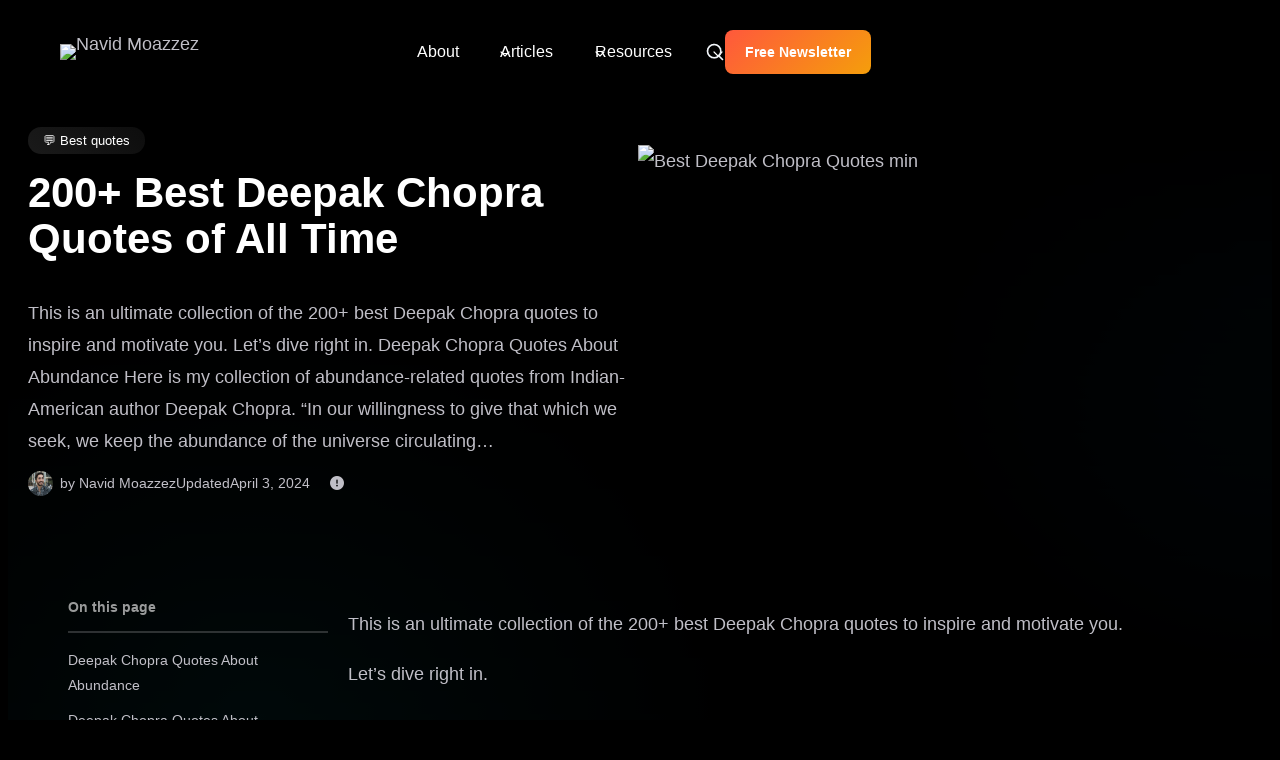

--- FILE ---
content_type: text/html; charset=UTF-8
request_url: https://navid.me/deepak-chopra-quotes/
body_size: 96184
content:
<!DOCTYPE html>
<html lang="en-US" prefix="og: https://ogp.me/ns#">
<head>
	<meta charset="UTF-8" />
	<meta name="viewport" content="width=device-width, initial-scale=1" />

<!-- Search Engine Optimization by Rank Math PRO - https://rankmath.com/ -->
<meta name="description" content="This is an ultimate collection of the 200+ best Deepak Chopra quotes to inspire and motivate you."/>
<meta name="robots" content="follow, index, max-snippet:-1, max-video-preview:-1, max-image-preview:large"/>
<link rel="canonical" href="https://navid.me/deepak-chopra-quotes/" />
<meta property="og:locale" content="en_US" />
<meta property="og:type" content="article" />
<meta property="og:title" content="200+ Best Deepak Chopra Quotes of All Time" />
<meta property="og:description" content="This is an ultimate collection of the 200+ best Deepak Chopra quotes to inspire and motivate you." />
<meta property="og:url" content="https://navid.me/deepak-chopra-quotes/" />
<meta property="og:site_name" content="Navid Moazzez" />
<meta property="article:author" content="https://facebook.com/thenavidm" />
<meta property="article:section" content="💬 Best quotes" />
<meta property="og:updated_time" content="2024-04-03T20:49:18+00:00" />
<meta property="og:image" content="https://navid.me/wp-content/uploads/2024/04/Best-Deepak-Chopra-Quotes-min-1024x538.jpg" />
<meta property="og:image:secure_url" content="https://navid.me/wp-content/uploads/2024/04/Best-Deepak-Chopra-Quotes-min-1024x538.jpg" />
<meta property="og:image:width" content="1024" />
<meta property="og:image:height" content="538" />
<meta property="og:image:alt" content="deepak chopra quotes" />
<meta property="og:image:type" content="image/jpeg" />
<meta property="article:published_time" content="2024-04-03T19:43:32+00:00" />
<meta property="article:modified_time" content="2024-04-03T20:49:18+00:00" />
<meta name="twitter:card" content="summary_large_image" />
<meta name="twitter:title" content="200+ Best Deepak Chopra Quotes of All Time" />
<meta name="twitter:description" content="This is an ultimate collection of the 200+ best Deepak Chopra quotes to inspire and motivate you." />
<meta name="twitter:creator" content="@thenavidm" />
<meta name="twitter:image" content="https://navid.me/wp-content/uploads/2024/04/Best-Deepak-Chopra-Quotes-min-1024x538.jpg" />
<meta name="twitter:label1" content="Written by" />
<meta name="twitter:data1" content="Navid Moazzez" />
<meta name="twitter:label2" content="Time to read" />
<meta name="twitter:data2" content="46 minutes" />
<script type="application/ld+json" class="rank-math-schema-pro">{"@context":"https://schema.org","@graph":[[{"@context":"https://schema.org","@type":"SiteNavigationElement","@id":"#rank-math-toc","name":"Deepak Chopra Quotes About Abundance","url":"https://navid.me/deepak-chopra-quotes/#deepak-chopra-quotes-about-abundance"},{"@context":"https://schema.org","@type":"SiteNavigationElement","@id":"#rank-math-toc","name":"Deepak Chopra Quotes About Acceptance","url":"https://navid.me/deepak-chopra-quotes/#deepak-chopra-quotes-about-acceptance"},{"@context":"https://schema.org","@type":"SiteNavigationElement","@id":"#rank-math-toc","name":"Deepak Chopra Quotes About Appreciation","url":"https://navid.me/deepak-chopra-quotes/#deepak-chopra-quotes-about-appreciation"},{"@context":"https://schema.org","@type":"SiteNavigationElement","@id":"#rank-math-toc","name":"Deepak Chopra Quotes About Balance","url":"https://navid.me/deepak-chopra-quotes/#deepak-chopra-quotes-about-balance"},{"@context":"https://schema.org","@type":"SiteNavigationElement","@id":"#rank-math-toc","name":"Deepak Chopra Quotes About Challenges","url":"https://navid.me/deepak-chopra-quotes/#deepak-chopra-quotes-about-challenges"},{"@context":"https://schema.org","@type":"SiteNavigationElement","@id":"#rank-math-toc","name":"Deepak Chopra Quotes About Changing The World","url":"https://navid.me/deepak-chopra-quotes/#deepak-chopra-quotes-about-changing-the-world"},{"@context":"https://schema.org","@type":"SiteNavigationElement","@id":"#rank-math-toc","name":"Deepak Chopra Quotes About Choices","url":"https://navid.me/deepak-chopra-quotes/#deepak-chopra-quotes-about-choices"},{"@context":"https://schema.org","@type":"SiteNavigationElement","@id":"#rank-math-toc","name":"Deepak Chopra Quotes About Communication","url":"https://navid.me/deepak-chopra-quotes/#deepak-chopra-quotes-about-communication"},{"@context":"https://schema.org","@type":"SiteNavigationElement","@id":"#rank-math-toc","name":"Deepak Chopra Quotes About Consciousness","url":"https://navid.me/deepak-chopra-quotes/#deepak-chopra-quotes-about-consciousness"},{"@context":"https://schema.org","@type":"SiteNavigationElement","@id":"#rank-math-toc","name":"Deepak Chopra Quotes About Decision Making","url":"https://navid.me/deepak-chopra-quotes/#deepak-chopra-quotes-about-decision-making"},{"@context":"https://schema.org","@type":"SiteNavigationElement","@id":"#rank-math-toc","name":"Deepak Chopra Quotes About Gratitude","url":"https://navid.me/deepak-chopra-quotes/#deepak-chopra-quotes-about-gratitude"},{"@context":"https://schema.org","@type":"SiteNavigationElement","@id":"#rank-math-toc","name":"Deepak Chopra Quotes About Happiness And Love","url":"https://navid.me/deepak-chopra-quotes/#deepak-chopra-quotes-about-happiness-and-love"},{"@context":"https://schema.org","@type":"SiteNavigationElement","@id":"#rank-math-toc","name":"Deepak Chopra Quotes About Life","url":"https://navid.me/deepak-chopra-quotes/#deepak-chopra-quotes-about-life"},{"@context":"https://schema.org","@type":"SiteNavigationElement","@id":"#rank-math-toc","name":"Deepak Chopra Motivational Quotes","url":"https://navid.me/deepak-chopra-quotes/#deepak-chopra-motivational-quotes"},{"@context":"https://schema.org","@type":"SiteNavigationElement","@id":"#rank-math-toc","name":"Deepak Chopra Quotes About Positivity","url":"https://navid.me/deepak-chopra-quotes/#deepak-chopra-quotes-about-positivity"},{"@context":"https://schema.org","@type":"SiteNavigationElement","@id":"#rank-math-toc","name":"Deepak Chopra Quotes About Success","url":"https://navid.me/deepak-chopra-quotes/#deepak-chopra-quotes-about-success"},{"@context":"https://schema.org","@type":"SiteNavigationElement","@id":"#rank-math-toc","name":"Deepak Chopra Quotes - FAQs","url":"https://navid.me/deepak-chopra-quotes/#deepak-chopra-quotes-fa-qs"},{"@context":"https://schema.org","@type":"SiteNavigationElement","@id":"#rank-math-toc","name":"Who is Deepak Chopra?","url":"https://navid.me/deepak-chopra-quotes/#faq-question-1712173360632"},{"@context":"https://schema.org","@type":"SiteNavigationElement","@id":"#rank-math-toc","name":"What is Deepak Chopra famous for?","url":"https://navid.me/deepak-chopra-quotes/#faq-question-1712173366239"},{"@context":"https://schema.org","@type":"SiteNavigationElement","@id":"#rank-math-toc","name":"Which Of These Deepak Chopra Quotes Was Your Favorite?","url":"https://navid.me/deepak-chopra-quotes/#which-of-these-deepak-chopra-quotes-was-your-favorite"}],{"@type":["Organization","Person"],"@id":"https://navid.me/#person","name":"Navid Moazzez","url":"https://navid.me","email":"support@navid.me","logo":{"@type":"ImageObject","@id":"https://navid.me/#logo","url":"https://navid.me/wp-content/uploads/2024/11/cropped-Navid-headshot-sm.jpg","contentUrl":"https://navid.me/wp-content/uploads/2024/11/cropped-Navid-headshot-sm.jpg","caption":"Navid Moazzez","inLanguage":"en-US","width":"512","height":"512"},"image":{"@id":"https://navid.me/#logo"}},{"@type":"WebSite","@id":"https://navid.me/#website","url":"https://navid.me","name":"Navid Moazzez","publisher":{"@id":"https://navid.me/#person"},"inLanguage":"en-US"},{"@type":"ImageObject","@id":"https://navid.me/wp-content/uploads/2024/04/Best-Deepak-Chopra-Quotes-min.jpg","url":"https://navid.me/wp-content/uploads/2024/04/Best-Deepak-Chopra-Quotes-min.jpg","width":"2400","height":"1260","inLanguage":"en-US"},{"@type":"WebPage","@id":"https://navid.me/deepak-chopra-quotes/#webpage","url":"https://navid.me/deepak-chopra-quotes/","name":"200+ Best Deepak Chopra Quotes of All Time","datePublished":"2024-04-03T19:43:32+00:00","dateModified":"2024-04-03T20:49:18+00:00","isPartOf":{"@id":"https://navid.me/#website"},"primaryImageOfPage":{"@id":"https://navid.me/wp-content/uploads/2024/04/Best-Deepak-Chopra-Quotes-min.jpg"},"inLanguage":"en-US"},{"@type":"Person","@id":"https://navid.me/author/navid-moazzez/","name":"Navid Moazzez","url":"https://navid.me/author/navid-moazzez/","image":{"@type":"ImageObject","@id":"https://secure.gravatar.com/avatar/fb0d1a0a2c5b01b0d899f16cc0fcbd76becd33f11ea9bff2e0332df301d801a9?s=96&amp;d=mm&amp;r=g","url":"https://secure.gravatar.com/avatar/fb0d1a0a2c5b01b0d899f16cc0fcbd76becd33f11ea9bff2e0332df301d801a9?s=96&amp;d=mm&amp;r=g","caption":"Navid Moazzez","inLanguage":"en-US"},"sameAs":["https://navid.me","https://facebook.com/thenavidm","https://twitter.com/thenavidm","https://linkedin.com/in/thenavidm","https://youtube.com/@thenavidm?sub_confirmation=1","https://instagram.com/thenavidm","https://pinterest.com/thenavidm","https://tiktok.com/@thenavidm","https://www.threads.net/@thenavidm"]},{"@type":"BlogPosting","headline":"200+ Best Deepak Chopra Quotes of All Time","keywords":"deepak chopra quotes,deepak chopra quote","datePublished":"2024-04-03T19:43:32+00:00","dateModified":"2024-04-03T20:49:18+00:00","articleSection":"\ud83d\udcac Best quotes","author":{"@id":"https://navid.me/author/navid-moazzez/","name":"Navid Moazzez"},"publisher":{"@id":"https://navid.me/#person"},"description":"This is an ultimate collection of the 200+ best Deepak Chopra quotes to inspire and motivate you.","name":"200+ Best Deepak Chopra Quotes of All Time","subjectOf":[{"@type":"FAQPage","mainEntity":[{"@type":"Question","url":"https://navid.me/deepak-chopra-quotes/#faq-question-1712173360632","name":"Who is Deepak Chopra?","acceptedAnswer":{"@type":"Answer","text":"Deepak Chopra is an author, public speaker, and alternative medicine advocate."}},{"@type":"Question","url":"https://navid.me/deepak-chopra-quotes/#faq-question-1712173366239","name":"What is Deepak Chopra famous for?","acceptedAnswer":{"@type":"Answer","text":"Deepak Chopra is famous as a renowned author, public speaker, and alternative medicine advocate."}}]}],"@id":"https://navid.me/deepak-chopra-quotes/#richSnippet","isPartOf":{"@id":"https://navid.me/deepak-chopra-quotes/#webpage"},"image":{"@id":"https://navid.me/wp-content/uploads/2024/04/Best-Deepak-Chopra-Quotes-min.jpg"},"inLanguage":"en-US","mainEntityOfPage":{"@id":"https://navid.me/deepak-chopra-quotes/#webpage"}}]}</script>
<!-- /Rank Math WordPress SEO plugin -->

<title>200+ Best Deepak Chopra Quotes of All Time</title>
<link rel='dns-prefetch' href='//navid.kit.com' />
<link rel='dns-prefetch' href='//cdn-uicons.flaticon.com' />
<link rel='dns-prefetch' href='//use.fontawesome.com' />
<link rel="alternate" type="application/rss+xml" title="Navid Moazzez &raquo; Feed" href="https://navid.me/feed/" />
<link rel="alternate" type="application/rss+xml" title="Navid Moazzez &raquo; Comments Feed" href="https://navid.me/comments/feed/" />
<link rel="alternate" type="application/rss+xml" title="Navid Moazzez &raquo; 200+ Best Deepak Chopra Quotes of All Time Comments Feed" href="https://navid.me/deepak-chopra-quotes/feed/" />
<link rel="alternate" title="oEmbed (JSON)" type="application/json+oembed" href="https://navid.me/wp-json/oembed/1.0/embed?url=https%3A%2F%2Fnavid.me%2Fdeepak-chopra-quotes%2F" />
<link rel="alternate" title="oEmbed (XML)" type="text/xml+oembed" href="https://navid.me/wp-json/oembed/1.0/embed?url=https%3A%2F%2Fnavid.me%2Fdeepak-chopra-quotes%2F&#038;format=xml" />
<style id='wp-img-auto-sizes-contain-inline-css'>
img:is([sizes=auto i],[sizes^="auto," i]){contain-intrinsic-size:3000px 1500px}
/*# sourceURL=wp-img-auto-sizes-contain-inline-css */
</style>
<link rel='stylesheet' id='kadence-blocks-header-css' href='https://navid.me/wp-content/plugins/kadence-blocks/dist/style-blocks-header.css?ver=3.5.29' media='all' />
<style id='wp-block-site-logo-inline-css'>
.wp-block-site-logo{box-sizing:border-box;line-height:0}.wp-block-site-logo a{display:inline-block;line-height:0}.wp-block-site-logo.is-default-size img{height:auto;width:120px}.wp-block-site-logo img{height:auto;max-width:100%}.wp-block-site-logo a,.wp-block-site-logo img{border-radius:inherit}.wp-block-site-logo.aligncenter{margin-left:auto;margin-right:auto;text-align:center}:root :where(.wp-block-site-logo.is-style-rounded){border-radius:9999px}
/*# sourceURL=https://navid.me/wp-includes/blocks/site-logo/style.min.css */
</style>
<link rel='stylesheet' id='kadence-blocks-identity-css' href='https://navid.me/wp-content/plugins/kadence-blocks/dist/style-blocks-identity.css?ver=3.5.29' media='all' />
<link rel='stylesheet' id='kadence-blocks-navigation-css' href='https://navid.me/wp-content/plugins/kadence-blocks/dist/style-blocks-navigation.css?ver=3.5.29' media='all' />
<link rel='stylesheet' id='kadence-blocks-advancedbtn-css' href='https://navid.me/wp-content/plugins/kadence-blocks/dist/style-blocks-advancedbtn.css?ver=3.5.29' media='all' />
<link rel='stylesheet' id='kb-button-deprecated-styles-css' href='https://navid.me/wp-content/plugins/kadence-blocks/includes/assets/css/kb-button-deprecated-style.min.css?ver=3.5.29' media='all' />
<link rel='stylesheet' id='kadence-blocks-search-css' href='https://navid.me/wp-content/plugins/kadence-blocks/dist/style-blocks-search.css?ver=3.5.29' media='all' />
<style id='wp-block-post-terms-inline-css'>
.wp-block-post-terms{box-sizing:border-box}.wp-block-post-terms .wp-block-post-terms__separator{white-space:pre-wrap}
/*# sourceURL=https://navid.me/wp-includes/blocks/post-terms/style.min.css */
</style>
<style id='parent-block-core-post-terms-inline-css'>
.is-style-term-chips a {
	padding: 7px 12px 6px 12px;
	border-radius: 20px;
	background-color: var(--wp--preset--color--background-3);
	font-size: 13px;
	color: var(--wp--preset--color--foreground-1);
	line-height: 1.3;
	text-decoration: none;
}

.is-style-term-chips a:hover {
	background-color: var(--wp--preset--color--foreground-1);
	color: var(--wp--preset--color--background-1);
}

.is-style-term-chips .wp-block-post-terms__separator {
	display: none
}

.is-style-term-chips .wp-block-post-terms__prefix {
	margin-right: 8px;
}

.single .is-style-term-chips {
	display: flex;
	gap: 4px;
	align-items: center;
	flex-wrap: wrap;
}
/*# sourceURL=https://navid.me/wp-content/themes/rockbase/assets/styles/core-post-terms.css */
</style>
<style id='wp-block-post-title-inline-css'>
.wp-block-post-title{box-sizing:border-box;word-break:break-word}.wp-block-post-title :where(a){display:inline-block;font-family:inherit;font-size:inherit;font-style:inherit;font-weight:inherit;letter-spacing:inherit;line-height:inherit;text-decoration:inherit}
/*# sourceURL=https://navid.me/wp-includes/blocks/post-title/style.min.css */
</style>
<style id='wp-block-paragraph-inline-css'>
.is-small-text{font-size:.875em}.is-regular-text{font-size:1em}.is-large-text{font-size:2.25em}.is-larger-text{font-size:3em}.has-drop-cap:not(:focus):first-letter{float:left;font-size:8.4em;font-style:normal;font-weight:100;line-height:.68;margin:.05em .1em 0 0;text-transform:uppercase}body.rtl .has-drop-cap:not(:focus):first-letter{float:none;margin-left:.1em}p.has-drop-cap.has-background{overflow:hidden}:root :where(p.has-background){padding:1.25em 2.375em}:where(p.has-text-color:not(.has-link-color)) a{color:inherit}p.has-text-align-left[style*="writing-mode:vertical-lr"],p.has-text-align-right[style*="writing-mode:vertical-rl"]{rotate:180deg}
/*# sourceURL=https://navid.me/wp-includes/blocks/paragraph/style.min.css */
</style>
<style id='wp-block-heading-inline-css'>
h1:where(.wp-block-heading).has-background,h2:where(.wp-block-heading).has-background,h3:where(.wp-block-heading).has-background,h4:where(.wp-block-heading).has-background,h5:where(.wp-block-heading).has-background,h6:where(.wp-block-heading).has-background{padding:1.25em 2.375em}h1.has-text-align-left[style*=writing-mode]:where([style*=vertical-lr]),h1.has-text-align-right[style*=writing-mode]:where([style*=vertical-rl]),h2.has-text-align-left[style*=writing-mode]:where([style*=vertical-lr]),h2.has-text-align-right[style*=writing-mode]:where([style*=vertical-rl]),h3.has-text-align-left[style*=writing-mode]:where([style*=vertical-lr]),h3.has-text-align-right[style*=writing-mode]:where([style*=vertical-rl]),h4.has-text-align-left[style*=writing-mode]:where([style*=vertical-lr]),h4.has-text-align-right[style*=writing-mode]:where([style*=vertical-rl]),h5.has-text-align-left[style*=writing-mode]:where([style*=vertical-lr]),h5.has-text-align-right[style*=writing-mode]:where([style*=vertical-rl]),h6.has-text-align-left[style*=writing-mode]:where([style*=vertical-lr]),h6.has-text-align-right[style*=writing-mode]:where([style*=vertical-rl]){rotate:180deg}
/*# sourceURL=https://navid.me/wp-includes/blocks/heading/style.min.css */
</style>
<style id='wp-block-post-excerpt-inline-css'>
:where(.wp-block-post-excerpt){box-sizing:border-box;margin-bottom:var(--wp--style--block-gap);margin-top:var(--wp--style--block-gap)}.wp-block-post-excerpt__excerpt{margin-bottom:0;margin-top:0}.wp-block-post-excerpt__more-text{margin-bottom:0;margin-top:var(--wp--style--block-gap)}.wp-block-post-excerpt__more-link{display:inline-block}
/*# sourceURL=https://navid.me/wp-includes/blocks/post-excerpt/style.min.css */
</style>
<style id='wp-block-post-author-inline-css'>
.wp-block-post-author{box-sizing:border-box;display:flex;flex-wrap:wrap}.wp-block-post-author__byline{font-size:.5em;margin-bottom:0;margin-top:0;width:100%}.wp-block-post-author__avatar{margin-right:1em}.wp-block-post-author__bio{font-size:.7em;margin-bottom:.7em}.wp-block-post-author__content{flex-basis:0;flex-grow:1}.wp-block-post-author__name{margin:0}
/*# sourceURL=https://navid.me/wp-includes/blocks/post-author/style.min.css */
</style>
<style id='wp-block-post-date-inline-css'>
.wp-block-post-date{box-sizing:border-box}
/*# sourceURL=https://navid.me/wp-includes/blocks/post-date/style.min.css */
</style>
<style id='wp-block-group-inline-css'>
.wp-block-group{box-sizing:border-box}:where(.wp-block-group.wp-block-group-is-layout-constrained){position:relative}
/*# sourceURL=https://navid.me/wp-includes/blocks/group/style.min.css */
</style>
<style id='parent-block-core-group-inline-css'>
.wp-block-group.alignfull,
.editor-styles-wrapper .wp-block-group.alignfull {
	margin-top: 0;
	margin-bottom: 0;
	padding-left: var(--wp--preset--spacing--large);
	padding-right: var(--wp--preset--spacing--large);
}

.wp-block-group.is-style-shadow {
	box-shadow: 0px 48px 64px -20px rgba(0, 0, 0, 0.2);
}

/* Extend alignwide past the global wide size
 * This is to allow for the group block to be wider than the global wide size
 --------------------------------------------- */
.wp-block-group.has-background.alignwide {
	max-width: calc(var(--wp--style--global--wide-size) + (var(--wp--preset--spacing--x-large) + var(--wp--preset--spacing--x-large))) !important;
	padding-left: var(--wp--preset--spacing--x-large);
	padding-right: var(--wp--preset--spacing--x-large);
}

/*
 * Add CTA styles to group blocks
 * All CTA patterns use a group so loading here works better
 */

/* Avatars */
.avatars-stacked>figure {
	margin-left: -12px !important;
}

.avatars-stacked figure:first-of-type {
	margin-left: 0 !important;
}

/* Arrows */
.has-arrow-left,
.has-arrow-right {
	position: relative;
	display: block;
}

.has-arrow-left::before,
.has-arrow-right::before {
	position: absolute;
	bottom: 16px;
	width: 72px;
	height: 78px;
	content: '';
	background-color: var(--wp--preset--color--primary);
	mask-size: cover;
	-webkit-mask-size: cover;
}

.has-arrow-left::before {
	right: -88px;
	-webkit-mask: url('/wp-content/themes/rockbase/assets/styles/../assets/images/icons/arrow_left.svg');
	mask: url('/wp-content/themes/rockbase/assets/styles/../images/icons/arrow_left.svg');
}

.has-arrow-right::before {
	left: -88px;
	-webkit-mask: url('/wp-content/themes/rockbase/assets/styles/../images/icons/arrow_right.svg');
	mask: url('/wp-content/themes/rockbase/assets/styles/../images/icons/arrow_right.svg');
}

.has-foreground-1-background-color .has-arrow-left::before,
.has-foreground-1-background-color .has-arrow-right:before,
.has-primary-background-color .has-arrow-left::before,
.has-primary-background-color .has-arrow-right::before {
	background-color: var(--wp--preset--color--background-1);
}

.has-secondary-background-color .has-arrow-right::before,
.has-secondary-background-color .has-arrow-left::before {
	background-color: var(--wp--preset--color--foreground-1);
}

@media (max-width: 1200px) {

	.has-arrow-left::before,
	.has-arrow-right::before {
		display: none;
	}
}
/*# sourceURL=https://navid.me/wp-content/themes/rockbase/assets/styles/core-group.css */
</style>
<style id='wp-block-post-featured-image-inline-css'>
.wp-block-post-featured-image{margin-left:0;margin-right:0}.wp-block-post-featured-image a{display:block;height:100%}.wp-block-post-featured-image :where(img){box-sizing:border-box;height:auto;max-width:100%;vertical-align:bottom;width:100%}.wp-block-post-featured-image.alignfull img,.wp-block-post-featured-image.alignwide img{width:100%}.wp-block-post-featured-image .wp-block-post-featured-image__overlay.has-background-dim{background-color:#000;inset:0;position:absolute}.wp-block-post-featured-image{position:relative}.wp-block-post-featured-image .wp-block-post-featured-image__overlay.has-background-gradient{background-color:initial}.wp-block-post-featured-image .wp-block-post-featured-image__overlay.has-background-dim-0{opacity:0}.wp-block-post-featured-image .wp-block-post-featured-image__overlay.has-background-dim-10{opacity:.1}.wp-block-post-featured-image .wp-block-post-featured-image__overlay.has-background-dim-20{opacity:.2}.wp-block-post-featured-image .wp-block-post-featured-image__overlay.has-background-dim-30{opacity:.3}.wp-block-post-featured-image .wp-block-post-featured-image__overlay.has-background-dim-40{opacity:.4}.wp-block-post-featured-image .wp-block-post-featured-image__overlay.has-background-dim-50{opacity:.5}.wp-block-post-featured-image .wp-block-post-featured-image__overlay.has-background-dim-60{opacity:.6}.wp-block-post-featured-image .wp-block-post-featured-image__overlay.has-background-dim-70{opacity:.7}.wp-block-post-featured-image .wp-block-post-featured-image__overlay.has-background-dim-80{opacity:.8}.wp-block-post-featured-image .wp-block-post-featured-image__overlay.has-background-dim-90{opacity:.9}.wp-block-post-featured-image .wp-block-post-featured-image__overlay.has-background-dim-100{opacity:1}.wp-block-post-featured-image:where(.alignleft,.alignright){width:100%}
/*# sourceURL=https://navid.me/wp-includes/blocks/post-featured-image/style.min.css */
</style>
<style id='wp-block-columns-inline-css'>
.wp-block-columns{box-sizing:border-box;display:flex;flex-wrap:wrap!important}@media (min-width:782px){.wp-block-columns{flex-wrap:nowrap!important}}.wp-block-columns{align-items:normal!important}.wp-block-columns.are-vertically-aligned-top{align-items:flex-start}.wp-block-columns.are-vertically-aligned-center{align-items:center}.wp-block-columns.are-vertically-aligned-bottom{align-items:flex-end}@media (max-width:781px){.wp-block-columns:not(.is-not-stacked-on-mobile)>.wp-block-column{flex-basis:100%!important}}@media (min-width:782px){.wp-block-columns:not(.is-not-stacked-on-mobile)>.wp-block-column{flex-basis:0;flex-grow:1}.wp-block-columns:not(.is-not-stacked-on-mobile)>.wp-block-column[style*=flex-basis]{flex-grow:0}}.wp-block-columns.is-not-stacked-on-mobile{flex-wrap:nowrap!important}.wp-block-columns.is-not-stacked-on-mobile>.wp-block-column{flex-basis:0;flex-grow:1}.wp-block-columns.is-not-stacked-on-mobile>.wp-block-column[style*=flex-basis]{flex-grow:0}:where(.wp-block-columns){margin-bottom:1.75em}:where(.wp-block-columns.has-background){padding:1.25em 2.375em}.wp-block-column{flex-grow:1;min-width:0;overflow-wrap:break-word;word-break:break-word}.wp-block-column.is-vertically-aligned-top{align-self:flex-start}.wp-block-column.is-vertically-aligned-center{align-self:center}.wp-block-column.is-vertically-aligned-bottom{align-self:flex-end}.wp-block-column.is-vertically-aligned-stretch{align-self:stretch}.wp-block-column.is-vertically-aligned-bottom,.wp-block-column.is-vertically-aligned-center,.wp-block-column.is-vertically-aligned-top{width:100%}
/*# sourceURL=https://navid.me/wp-includes/blocks/columns/style.min.css */
</style>
<style id='parent-block-core-columns-inline-css'>
/* Force Equal Height Columns
--------------------------------------------- */
.is-style-equal-height > div {
	display: flex;
	align-self: stretch!important;
	align-content: stretch!important;
	width: 100%;
	flex-direction: column;
}

.is-style-equal-height > div > div {
	width: 100%;
	height: 100%;
}

/* Reverse order of columns on mobile
--------------------------------------------- */
@media only screen and (max-width: 781px) {
	.is-style-mobile-columns-reverse {flex-direction: column-reverse;}
}
/*# sourceURL=https://navid.me/wp-content/themes/rockbase/assets/styles/core-columns.css */
</style>
<style id='wp-block-separator-inline-css'>
@charset "UTF-8";.wp-block-separator{border:none;border-top:2px solid}:root :where(.wp-block-separator.is-style-dots){height:auto;line-height:1;text-align:center}:root :where(.wp-block-separator.is-style-dots):before{color:currentColor;content:"···";font-family:serif;font-size:1.5em;letter-spacing:2em;padding-left:2em}.wp-block-separator.is-style-dots{background:none!important;border:none!important}
/*# sourceURL=https://navid.me/wp-includes/blocks/separator/style.min.css */
</style>
<link rel='stylesheet' id='kadence-blocks-tableofcontents-css' href='https://navid.me/wp-content/plugins/kadence-blocks/dist/style-blocks-tableofcontents.css?ver=3.5.29' media='all' />
<style id='wp-block-post-content-inline-css'>
.wp-block-post-content{display:flow-root}
/*# sourceURL=https://navid.me/wp-includes/blocks/post-content/style.min.css */
</style>
<style id='wp-block-avatar-inline-css'>
.wp-block-avatar{line-height:0}.wp-block-avatar,.wp-block-avatar img{box-sizing:border-box}.wp-block-avatar.aligncenter{text-align:center}
/*# sourceURL=https://navid.me/wp-includes/blocks/avatar/style.min.css */
</style>
<style id='wp-block-post-author-name-inline-css'>
.wp-block-post-author-name{box-sizing:border-box}
/*# sourceURL=https://navid.me/wp-includes/blocks/post-author-name/style.min.css */
</style>
<style id='wp-block-post-author-biography-inline-css'>
.wp-block-post-author-biography{box-sizing:border-box}
/*# sourceURL=https://navid.me/wp-includes/blocks/post-author-biography/style.min.css */
</style>
<style id='kadence-blocks-advancedheading-inline-css'>
.wp-block-kadence-advancedheading mark{background:transparent;border-style:solid;border-width:0}.wp-block-kadence-advancedheading mark.kt-highlight{color:#f76a0c;}.kb-adv-heading-icon{display: inline-flex;justify-content: center;align-items: center;} .is-layout-constrained > .kb-advanced-heading-link {display: block;}.kb-screen-reader-text{position:absolute;width:1px;height:1px;padding:0;margin:-1px;overflow:hidden;clip:rect(0,0,0,0);}
/*# sourceURL=kadence-blocks-advancedheading-inline-css */
</style>
<link rel='stylesheet' id='kadence-blocks-pro-query-css' href='https://navid.me/wp-content/plugins/kadence-blocks-pro/dist/style-blocks-query.css?ver=2.8.6' media='all' />
<link rel='stylesheet' id='kadence-blocks-image-css' href='https://navid.me/wp-content/plugins/kadence-blocks/dist/style-blocks-image.css?ver=3.5.29' media='all' />
<link rel='stylesheet' id='kadence-blocks-column-css' href='https://navid.me/wp-content/plugins/kadence-blocks/dist/style-blocks-column.css?ver=3.5.29' media='all' />
<link rel='stylesheet' id='kadence-blocks-rowlayout-css' href='https://navid.me/wp-content/plugins/kadence-blocks/dist/style-blocks-rowlayout.css?ver=3.5.29' media='all' />
<style id='wp-block-image-inline-css'>
.wp-block-image>a,.wp-block-image>figure>a{display:inline-block}.wp-block-image img{box-sizing:border-box;height:auto;max-width:100%;vertical-align:bottom}@media not (prefers-reduced-motion){.wp-block-image img.hide{visibility:hidden}.wp-block-image img.show{animation:show-content-image .4s}}.wp-block-image[style*=border-radius] img,.wp-block-image[style*=border-radius]>a{border-radius:inherit}.wp-block-image.has-custom-border img{box-sizing:border-box}.wp-block-image.aligncenter{text-align:center}.wp-block-image.alignfull>a,.wp-block-image.alignwide>a{width:100%}.wp-block-image.alignfull img,.wp-block-image.alignwide img{height:auto;width:100%}.wp-block-image .aligncenter,.wp-block-image .alignleft,.wp-block-image .alignright,.wp-block-image.aligncenter,.wp-block-image.alignleft,.wp-block-image.alignright{display:table}.wp-block-image .aligncenter>figcaption,.wp-block-image .alignleft>figcaption,.wp-block-image .alignright>figcaption,.wp-block-image.aligncenter>figcaption,.wp-block-image.alignleft>figcaption,.wp-block-image.alignright>figcaption{caption-side:bottom;display:table-caption}.wp-block-image .alignleft{float:left;margin:.5em 1em .5em 0}.wp-block-image .alignright{float:right;margin:.5em 0 .5em 1em}.wp-block-image .aligncenter{margin-left:auto;margin-right:auto}.wp-block-image :where(figcaption){margin-bottom:1em;margin-top:.5em}.wp-block-image.is-style-circle-mask img{border-radius:9999px}@supports ((-webkit-mask-image:none) or (mask-image:none)) or (-webkit-mask-image:none){.wp-block-image.is-style-circle-mask img{border-radius:0;-webkit-mask-image:url('data:image/svg+xml;utf8,<svg viewBox="0 0 100 100" xmlns="http://www.w3.org/2000/svg"><circle cx="50" cy="50" r="50"/></svg>');mask-image:url('data:image/svg+xml;utf8,<svg viewBox="0 0 100 100" xmlns="http://www.w3.org/2000/svg"><circle cx="50" cy="50" r="50"/></svg>');mask-mode:alpha;-webkit-mask-position:center;mask-position:center;-webkit-mask-repeat:no-repeat;mask-repeat:no-repeat;-webkit-mask-size:contain;mask-size:contain}}:root :where(.wp-block-image.is-style-rounded img,.wp-block-image .is-style-rounded img){border-radius:9999px}.wp-block-image figure{margin:0}.wp-lightbox-container{display:flex;flex-direction:column;position:relative}.wp-lightbox-container img{cursor:zoom-in}.wp-lightbox-container img:hover+button{opacity:1}.wp-lightbox-container button{align-items:center;backdrop-filter:blur(16px) saturate(180%);background-color:#5a5a5a40;border:none;border-radius:4px;cursor:zoom-in;display:flex;height:20px;justify-content:center;opacity:0;padding:0;position:absolute;right:16px;text-align:center;top:16px;width:20px;z-index:100}@media not (prefers-reduced-motion){.wp-lightbox-container button{transition:opacity .2s ease}}.wp-lightbox-container button:focus-visible{outline:3px auto #5a5a5a40;outline:3px auto -webkit-focus-ring-color;outline-offset:3px}.wp-lightbox-container button:hover{cursor:pointer;opacity:1}.wp-lightbox-container button:focus{opacity:1}.wp-lightbox-container button:focus,.wp-lightbox-container button:hover,.wp-lightbox-container button:not(:hover):not(:active):not(.has-background){background-color:#5a5a5a40;border:none}.wp-lightbox-overlay{box-sizing:border-box;cursor:zoom-out;height:100vh;left:0;overflow:hidden;position:fixed;top:0;visibility:hidden;width:100%;z-index:100000}.wp-lightbox-overlay .close-button{align-items:center;cursor:pointer;display:flex;justify-content:center;min-height:40px;min-width:40px;padding:0;position:absolute;right:calc(env(safe-area-inset-right) + 16px);top:calc(env(safe-area-inset-top) + 16px);z-index:5000000}.wp-lightbox-overlay .close-button:focus,.wp-lightbox-overlay .close-button:hover,.wp-lightbox-overlay .close-button:not(:hover):not(:active):not(.has-background){background:none;border:none}.wp-lightbox-overlay .lightbox-image-container{height:var(--wp--lightbox-container-height);left:50%;overflow:hidden;position:absolute;top:50%;transform:translate(-50%,-50%);transform-origin:top left;width:var(--wp--lightbox-container-width);z-index:9999999999}.wp-lightbox-overlay .wp-block-image{align-items:center;box-sizing:border-box;display:flex;height:100%;justify-content:center;margin:0;position:relative;transform-origin:0 0;width:100%;z-index:3000000}.wp-lightbox-overlay .wp-block-image img{height:var(--wp--lightbox-image-height);min-height:var(--wp--lightbox-image-height);min-width:var(--wp--lightbox-image-width);width:var(--wp--lightbox-image-width)}.wp-lightbox-overlay .wp-block-image figcaption{display:none}.wp-lightbox-overlay button{background:none;border:none}.wp-lightbox-overlay .scrim{background-color:#fff;height:100%;opacity:.9;position:absolute;width:100%;z-index:2000000}.wp-lightbox-overlay.active{visibility:visible}@media not (prefers-reduced-motion){.wp-lightbox-overlay.active{animation:turn-on-visibility .25s both}.wp-lightbox-overlay.active img{animation:turn-on-visibility .35s both}.wp-lightbox-overlay.show-closing-animation:not(.active){animation:turn-off-visibility .35s both}.wp-lightbox-overlay.show-closing-animation:not(.active) img{animation:turn-off-visibility .25s both}.wp-lightbox-overlay.zoom.active{animation:none;opacity:1;visibility:visible}.wp-lightbox-overlay.zoom.active .lightbox-image-container{animation:lightbox-zoom-in .4s}.wp-lightbox-overlay.zoom.active .lightbox-image-container img{animation:none}.wp-lightbox-overlay.zoom.active .scrim{animation:turn-on-visibility .4s forwards}.wp-lightbox-overlay.zoom.show-closing-animation:not(.active){animation:none}.wp-lightbox-overlay.zoom.show-closing-animation:not(.active) .lightbox-image-container{animation:lightbox-zoom-out .4s}.wp-lightbox-overlay.zoom.show-closing-animation:not(.active) .lightbox-image-container img{animation:none}.wp-lightbox-overlay.zoom.show-closing-animation:not(.active) .scrim{animation:turn-off-visibility .4s forwards}}@keyframes show-content-image{0%{visibility:hidden}99%{visibility:hidden}to{visibility:visible}}@keyframes turn-on-visibility{0%{opacity:0}to{opacity:1}}@keyframes turn-off-visibility{0%{opacity:1;visibility:visible}99%{opacity:0;visibility:visible}to{opacity:0;visibility:hidden}}@keyframes lightbox-zoom-in{0%{transform:translate(calc((-100vw + var(--wp--lightbox-scrollbar-width))/2 + var(--wp--lightbox-initial-left-position)),calc(-50vh + var(--wp--lightbox-initial-top-position))) scale(var(--wp--lightbox-scale))}to{transform:translate(-50%,-50%) scale(1)}}@keyframes lightbox-zoom-out{0%{transform:translate(-50%,-50%) scale(1);visibility:visible}99%{visibility:visible}to{transform:translate(calc((-100vw + var(--wp--lightbox-scrollbar-width))/2 + var(--wp--lightbox-initial-left-position)),calc(-50vh + var(--wp--lightbox-initial-top-position))) scale(var(--wp--lightbox-scale));visibility:hidden}}
/*# sourceURL=https://navid.me/wp-includes/blocks/image/style.min.css */
</style>
<style id='parent-block-core-image-inline-css'>
/* General */
figure.wp-block-image {
	line-height: 1;
}

.wp-block-post-content > .wp-block-image,
.wp-block-post-content > .wp-block-gallery {
	margin-top: var(--wp--preset--spacing--large);
	margin-bottom: var(--wp--preset--spacing--large);
	line-height: 1;
}

/* Alignments */
.wp-block-image.alignwide {
	margin-top: var(--wp--preset--spacing--x-large);
	margin-bottom: var(--wp--preset--spacing--x-large);
}

.wp-block-image.alignleft {
	margin-bottom: var(--wp--preset--spacing--small);
}

.wp-block-image.alignright {
	margin-bottom: var(--wp--preset--spacing--small);
}

html .is-layout-flex .wp-block-image {
	flex-shrink: 0;
}

/* Styles */
.wp-block-image.is-style-shadow img{
	box-shadow: 0px 48px 64px -20px rgba(0, 0, 0, 0.2);
}


/* Dark Mode
--------------------------------------------- */
.rockbase--color-scheme--dark .rockbase-icon.wp-duotone-light.wp-block-image img, 
.rockbase--color-scheme--dark .rockbase-icon.wp-duotone-light.wp-block-image .components-placeholder {
	filter: var(--wp--preset--duotone--dark)!important;
}

.rockbase--color-scheme--dark .rockbase-icon.wp-duotone-dark.wp-block-image img, 
.rockbase--color-scheme--dark .rockbase-icon.wp-duotone-dark.wp-block-image .components-placeholder {
	filter: var(--wp--preset--duotone--light)!important;
}

/* Captions
--------------------------------------------- */
.wp-block-image figcaption {
	text-align: center;
}
/*# sourceURL=https://navid.me/wp-content/themes/rockbase/assets/styles/core-image.css */
</style>
<link rel='stylesheet' id='wp-block-social-links-css' href='https://navid.me/wp-includes/blocks/social-links/style.min.css?ver=6.9' media='all' />
<style id='wp-block-navigation-link-inline-css'>
.wp-block-navigation .wp-block-navigation-item__label{overflow-wrap:break-word}.wp-block-navigation .wp-block-navigation-item__description{display:none}.link-ui-tools{outline:1px solid #f0f0f0;padding:8px}.link-ui-block-inserter{padding-top:8px}.link-ui-block-inserter__back{margin-left:8px;text-transform:uppercase}
/*# sourceURL=https://navid.me/wp-includes/blocks/navigation-link/style.min.css */
</style>
<link rel='stylesheet' id='wp-block-navigation-css' href='https://navid.me/wp-includes/blocks/navigation/style.min.css?ver=6.9' media='all' />
<style id='parent-block-core-navigation-inline-css'>
/* Responsive
--------------------------------------------- */
.wp-block-navigation__responsive-container-close, 
.wp-block-navigation__responsive-container-open,
.components-button.wp-block-navigation__responsive-container-close.wp-block-navigation__responsive-container-close, .components-button.wp-block-navigation__responsive-container-open.wp-block-navigation__responsive-container-open {
	background-color: var(--wp--preset--color--primary);
	color: var(--wp--preset--color--background-1);
	border-radius: 8px;
	padding: 12px 12px 11px 12px;
}

.wp-block-navigation__responsive-container.is-menu-open {
	animation: overlay-menu__fade-in-animation 0.001s ease-in;
	animation-fill-mode: forwards;
	background-color:inherit;
	display:flex;
	flex-direction:column;
	overflow-y:scroll;
	overflow-x: auto;
	padding:clamp(1rem, var(--wp--style--root--padding-top), 20rem) clamp(1rem, var(--wp--style--root--padding-right), 20rem) clamp(1rem, var(--wp--style--root--padding-bottom), 20rem) clamp(1rem, var(--wp--style--root--padding-left), 20em);
	z-index:100000;
}

.wp-block-navigation__responsive-container {
	bottom: 0;
    display: none;
    left: 0;
    position: fixed;
    right: 0;
    top: 0;
  }

.wp-block-navigation__responsive-container.is-menu-open .wp-block-navigation__responsive-container-content {
	padding-top: calc(6rem + 24px);
}

@keyframes overlay-menu__fade-in-animation{
	0% {
	  opacity:0;
	  transform:translateY(.5em);
	}
	to {
	  opacity:1;
	  transform:translateY(0);
	}
  }

/* Sub-menu styles
--------------------------------------------- */
header .wp-block-navigation .wp-block-navigation__submenu-container {
	border: none!important;
	font-size: var(--wp--preset--font-size--x-small);
	line-height: var(--wp--custom--line-height--tiny);
	border-radius: 8px;
	min-width: 240px !important;
	margin-left: -8px;
	padding: 0;
}

header .wp-block-navigation :where(.wp-block-navigation__submenu-container) a {
	padding: 10px var(--wp--preset--spacing--medium) !important;
}

.wp-block-navigation .wp-block-navigation__submenu-icon {
	margin-left: 0.5em;
}

@media only screen and (min-width: 782px) {

	header .wp-block-navigation :where(.wp-block-navigation__submenu-container) li:first-child {
		padding-top: var(--wp--preset--spacing--x-small);
		border-top-left-radius: 5px;
		border-top-right-radius: 5px;
	}

	header .wp-block-navigation :where(.wp-block-navigation__submenu-container) li:last-child {
		padding-bottom: var(--wp--preset--spacing--x-small);
		border-bottom-left-radius: 5px;
		border-bottom-right-radius: 5px;
	}

	header .wp-block-navigation .wp-block-navigation__submenu-container {
		box-shadow: 0px 4px 18px rgb(0 0 0 / 4%), 0px 2.025px 7.84688px rgba(0, 0, 0, .027), 0px 0.8px 2.925px rgb(0 0 0 / 2%), 0px 0.175px 1.04062px rgba(0, 0, 0, .013);
		
	}

	.wp-block-navigation .has-child .wp-block-navigation__submenu-container .wp-block-navigation__submenu-container {
		left: 100%;
	}
}

.wp-block-navigation .has-child .wp-block-navigation__submenu-container .wp-block-navigation__submenu-icon {
	margin-right: var(--wp--preset--spacing--small);
}


/* Hover and active state styles
--------------------------------------------- */

/* Primary color */
.wp-block-navigation.is-style-hover-color-primary .current-menu-item > .wp-block-navigation-item__content:where(:not(.wp-element-button)),
.wp-block-navigation.is-style-hover-color-primary > .wp-block-navigation-item > a:where(:not(.wp-element-button)):hover,
.wp-block-navigation.is-style-hover-color-primary .current-menu-ancestor:where(:not(.wp-element-button)),
header .wp-block-navigation.is-style-hover-color-primary :where(.wp-block-navigation__submenu-container) .wp-block-navigation-item__content:hover {
	color: var(--wp--preset--color--primary);
	text-decoration: none;
}

/* Secondary color */
.wp-block-navigation.is-style-hover-color-secondary .current-menu-item > .wp-block-navigation-item__content:where(:not(.wp-element-button)),
.wp-block-navigation.is-style-hover-color-secondary > .wp-block-navigation-item > a:where(:not(.wp-element-button)):hover,
.wp-block-navigation.is-style-hover-color-secondary .current-menu-ancestor:where(:not(.wp-element-button)),
header .wp-block-navigation.is-style-hover-color-secondary :where(.wp-block-navigation__submenu-container) .wp-block-navigation-item__content:hover  {
	color: var(--wp--preset--color--secondary);
	text-decoration: none;
}

/* Tertiary color */
.wp-block-navigation.is-style-hover-color-tertiary .current-menu-item > .wp-block-navigation-item__content:where(:not(.wp-element-button)),
.wp-block-navigation.is-style-hover-color-tertiary > .wp-block-navigation-item > a:where(:not(.wp-element-button)):hover,
.wp-block-navigation.is-style-hover-color-tertiary .current-menu-ancestor:where(:not(.wp-element-button)),
header .wp-block-navigation.is-style-hover-color-tertiary :where(.wp-block-navigation__submenu-container) .wp-block-navigation-item__content:hover  {
	color: var(--wp--preset--color--tertiary);
	text-decoration: none;
}

/* Style images in navigation
--------------------------------------------- */
.wp-block-navigation-item__content img {
	max-width: 1.5em;
	max-height: 1.5em;
	display: inline-block;
	vertical-align: middle;
	margin-right: 8px;
	margin-left: calc((var(--wp--preset--spacing--medium) - 0) * -1 );
}
/*# sourceURL=https://navid.me/wp-content/themes/rockbase/assets/styles/core-navigation.css */
</style>
<link rel='stylesheet' id='elementor-icons-css' href='https://navid.me/wp-content/plugins/elementor/assets/lib/eicons/css/elementor-icons.min.css?ver=5.45.0' media='all' />
<link rel='stylesheet' id='elementor-common-css' href='https://navid.me/wp-content/plugins/elementor/assets/css/common.min.css?ver=3.34.0' media='all' />
<link rel='stylesheet' id='e-theme-ui-light-css' href='https://navid.me/wp-content/plugins/elementor/assets/css/theme-light.min.css?ver=3.34.0' media='all' />
<style id='wp-emoji-styles-inline-css'>

	img.wp-smiley, img.emoji {
		display: inline !important;
		border: none !important;
		box-shadow: none !important;
		height: 1em !important;
		width: 1em !important;
		margin: 0 0.07em !important;
		vertical-align: -0.1em !important;
		background: none !important;
		padding: 0 !important;
	}
/*# sourceURL=wp-emoji-styles-inline-css */
</style>
<style id='wp-block-library-inline-css'>
:root{--wp-block-synced-color:#7a00df;--wp-block-synced-color--rgb:122,0,223;--wp-bound-block-color:var(--wp-block-synced-color);--wp-editor-canvas-background:#ddd;--wp-admin-theme-color:#007cba;--wp-admin-theme-color--rgb:0,124,186;--wp-admin-theme-color-darker-10:#006ba1;--wp-admin-theme-color-darker-10--rgb:0,107,160.5;--wp-admin-theme-color-darker-20:#005a87;--wp-admin-theme-color-darker-20--rgb:0,90,135;--wp-admin-border-width-focus:2px}@media (min-resolution:192dpi){:root{--wp-admin-border-width-focus:1.5px}}.wp-element-button{cursor:pointer}:root .has-very-light-gray-background-color{background-color:#eee}:root .has-very-dark-gray-background-color{background-color:#313131}:root .has-very-light-gray-color{color:#eee}:root .has-very-dark-gray-color{color:#313131}:root .has-vivid-green-cyan-to-vivid-cyan-blue-gradient-background{background:linear-gradient(135deg,#00d084,#0693e3)}:root .has-purple-crush-gradient-background{background:linear-gradient(135deg,#34e2e4,#4721fb 50%,#ab1dfe)}:root .has-hazy-dawn-gradient-background{background:linear-gradient(135deg,#faaca8,#dad0ec)}:root .has-subdued-olive-gradient-background{background:linear-gradient(135deg,#fafae1,#67a671)}:root .has-atomic-cream-gradient-background{background:linear-gradient(135deg,#fdd79a,#004a59)}:root .has-nightshade-gradient-background{background:linear-gradient(135deg,#330968,#31cdcf)}:root .has-midnight-gradient-background{background:linear-gradient(135deg,#020381,#2874fc)}:root{--wp--preset--font-size--normal:16px;--wp--preset--font-size--huge:42px}.has-regular-font-size{font-size:1em}.has-larger-font-size{font-size:2.625em}.has-normal-font-size{font-size:var(--wp--preset--font-size--normal)}.has-huge-font-size{font-size:var(--wp--preset--font-size--huge)}.has-text-align-center{text-align:center}.has-text-align-left{text-align:left}.has-text-align-right{text-align:right}.has-fit-text{white-space:nowrap!important}#end-resizable-editor-section{display:none}.aligncenter{clear:both}.items-justified-left{justify-content:flex-start}.items-justified-center{justify-content:center}.items-justified-right{justify-content:flex-end}.items-justified-space-between{justify-content:space-between}.screen-reader-text{border:0;clip-path:inset(50%);height:1px;margin:-1px;overflow:hidden;padding:0;position:absolute;width:1px;word-wrap:normal!important}.screen-reader-text:focus{background-color:#ddd;clip-path:none;color:#444;display:block;font-size:1em;height:auto;left:5px;line-height:normal;padding:15px 23px 14px;text-decoration:none;top:5px;width:auto;z-index:100000}html :where(.has-border-color){border-style:solid}html :where([style*=border-top-color]){border-top-style:solid}html :where([style*=border-right-color]){border-right-style:solid}html :where([style*=border-bottom-color]){border-bottom-style:solid}html :where([style*=border-left-color]){border-left-style:solid}html :where([style*=border-width]){border-style:solid}html :where([style*=border-top-width]){border-top-style:solid}html :where([style*=border-right-width]){border-right-style:solid}html :where([style*=border-bottom-width]){border-bottom-style:solid}html :where([style*=border-left-width]){border-left-style:solid}html :where(img[class*=wp-image-]){height:auto;max-width:100%}:where(figure){margin:0 0 1em}html :where(.is-position-sticky){--wp-admin--admin-bar--position-offset:var(--wp-admin--admin-bar--height,0px)}@media screen and (max-width:600px){html :where(.is-position-sticky){--wp-admin--admin-bar--position-offset:0px}}
/*# sourceURL=/wp-includes/css/dist/block-library/common.min.css */
</style>
<style id='font-awesome-svg-styles-default-inline-css'>
.svg-inline--fa {
  display: inline-block;
  height: 1em;
  overflow: visible;
  vertical-align: -.125em;
}
/*# sourceURL=font-awesome-svg-styles-default-inline-css */
</style>
<link rel='stylesheet' id='font-awesome-svg-styles-css' href='https://navid.me/wp-content/uploads/font-awesome/v6.5.2/css/svg-with-js.css' media='all' />
<style id='font-awesome-svg-styles-inline-css'>
   .wp-block-font-awesome-icon svg::before,
   .wp-rich-text-font-awesome-icon svg::before {content: unset;}
/*# sourceURL=font-awesome-svg-styles-inline-css */
</style>
<link rel='stylesheet' id='convertkit-broadcasts-css' href='https://navid.me/wp-content/plugins/convertkit/resources/frontend/css/broadcasts.css?ver=3.1.3' media='all' />
<link rel='stylesheet' id='convertkit-button-css' href='https://navid.me/wp-content/plugins/convertkit/resources/frontend/css/button.css?ver=3.1.3' media='all' />
<style id='wp-block-button-inline-css'>
.wp-block-button__link{align-content:center;box-sizing:border-box;cursor:pointer;display:inline-block;height:100%;text-align:center;word-break:break-word}.wp-block-button__link.aligncenter{text-align:center}.wp-block-button__link.alignright{text-align:right}:where(.wp-block-button__link){border-radius:9999px;box-shadow:none;padding:calc(.667em + 2px) calc(1.333em + 2px);text-decoration:none}.wp-block-button[style*=text-decoration] .wp-block-button__link{text-decoration:inherit}.wp-block-buttons>.wp-block-button.has-custom-width{max-width:none}.wp-block-buttons>.wp-block-button.has-custom-width .wp-block-button__link{width:100%}.wp-block-buttons>.wp-block-button.has-custom-font-size .wp-block-button__link{font-size:inherit}.wp-block-buttons>.wp-block-button.wp-block-button__width-25{width:calc(25% - var(--wp--style--block-gap, .5em)*.75)}.wp-block-buttons>.wp-block-button.wp-block-button__width-50{width:calc(50% - var(--wp--style--block-gap, .5em)*.5)}.wp-block-buttons>.wp-block-button.wp-block-button__width-75{width:calc(75% - var(--wp--style--block-gap, .5em)*.25)}.wp-block-buttons>.wp-block-button.wp-block-button__width-100{flex-basis:100%;width:100%}.wp-block-buttons.is-vertical>.wp-block-button.wp-block-button__width-25{width:25%}.wp-block-buttons.is-vertical>.wp-block-button.wp-block-button__width-50{width:50%}.wp-block-buttons.is-vertical>.wp-block-button.wp-block-button__width-75{width:75%}.wp-block-button.is-style-squared,.wp-block-button__link.wp-block-button.is-style-squared{border-radius:0}.wp-block-button.no-border-radius,.wp-block-button__link.no-border-radius{border-radius:0!important}:root :where(.wp-block-button .wp-block-button__link.is-style-outline),:root :where(.wp-block-button.is-style-outline>.wp-block-button__link){border:2px solid;padding:.667em 1.333em}:root :where(.wp-block-button .wp-block-button__link.is-style-outline:not(.has-text-color)),:root :where(.wp-block-button.is-style-outline>.wp-block-button__link:not(.has-text-color)){color:currentColor}:root :where(.wp-block-button .wp-block-button__link.is-style-outline:not(.has-background)),:root :where(.wp-block-button.is-style-outline>.wp-block-button__link:not(.has-background)){background-color:initial;background-image:none}
/*# sourceURL=https://navid.me/wp-includes/blocks/button/style.min.css */
</style>
<link rel='stylesheet' id='convertkit-form-css' href='https://navid.me/wp-content/plugins/convertkit/resources/frontend/css/form.css?ver=3.1.3' media='all' />
<link rel='stylesheet' id='convertkit-form-builder-field-css' href='https://navid.me/wp-content/plugins/convertkit/resources/frontend/css/form-builder.css?ver=3.1.3' media='all' />
<link rel='stylesheet' id='convertkit-form-builder-css' href='https://navid.me/wp-content/plugins/convertkit/resources/frontend/css/form-builder.css?ver=3.1.3' media='all' />
<style id='global-styles-inline-css'>
:root{--wp--preset--aspect-ratio--square: 1;--wp--preset--aspect-ratio--4-3: 4/3;--wp--preset--aspect-ratio--3-4: 3/4;--wp--preset--aspect-ratio--3-2: 3/2;--wp--preset--aspect-ratio--2-3: 2/3;--wp--preset--aspect-ratio--16-9: 16/9;--wp--preset--aspect-ratio--9-16: 9/16;--wp--preset--color--black: #000000;--wp--preset--color--cyan-bluish-gray: #abb8c3;--wp--preset--color--white: #ffffff;--wp--preset--color--pale-pink: #f78da7;--wp--preset--color--vivid-red: #cf2e2e;--wp--preset--color--luminous-vivid-orange: #ff6900;--wp--preset--color--luminous-vivid-amber: #fcb900;--wp--preset--color--light-green-cyan: #7bdcb5;--wp--preset--color--vivid-green-cyan: #00d084;--wp--preset--color--pale-cyan-blue: #8ed1fc;--wp--preset--color--vivid-cyan-blue: #0693e3;--wp--preset--color--vivid-purple: #9b51e0;--wp--preset--color--primary: #0b81f7;--wp--preset--color--secondary: #8CD6FF;--wp--preset--color--background-1: #FFFFFF;--wp--preset--color--background-2: #F9F9FB;--wp--preset--color--background-3: #F4F4F6;--wp--preset--color--background-4: #E7E7EF;--wp--preset--color--foreground-1: #060C39;--wp--preset--color--foreground-2: #383D61;--wp--preset--color--foreground-3: #6A6D88;--wp--preset--color--foreground-4: #A7AABA;--wp--preset--color--tertiary: #F5F7FD;--wp--preset--color--custom-text: #262626;--wp--preset--color--custom-accent: #0b81f7;--wp--preset--color--custom-amber: #f59e0b;--wp--preset--color--custom-orange: #ff583c;--wp--preset--color--custom-696969: #696969;--wp--preset--color--custom-teal: #02cfff;--wp--preset--color--custom-purple: #6361ea;--wp--preset--color--custom-green: #02be6f;--wp--preset--color--custom-transparent: #00000000;--wp--preset--color--custom-footer-background: #dfe1f4;--wp--preset--color--custom-highlight-text-bg-1: #fef3c7;--wp--preset--color--custom-highlight-text-bg-2: #9dcdfc;--wp--preset--color--custom-highlight-text-bg-3: #99e8e9;--wp--preset--color--custom-yellow: #f59e0b;--wp--preset--color--custom-main-blue: #0b81f7;--wp--preset--color--custom-turquoise: #22baa0;--wp--preset--color--custom-red: #f90b2c;--wp--preset--color--custom-light-blue: #02cfff;--wp--preset--gradient--vivid-cyan-blue-to-vivid-purple: linear-gradient(135deg,rgb(6,147,227) 0%,rgb(155,81,224) 100%);--wp--preset--gradient--light-green-cyan-to-vivid-green-cyan: linear-gradient(135deg,rgb(122,220,180) 0%,rgb(0,208,130) 100%);--wp--preset--gradient--luminous-vivid-amber-to-luminous-vivid-orange: linear-gradient(135deg,rgb(252,185,0) 0%,rgb(255,105,0) 100%);--wp--preset--gradient--luminous-vivid-orange-to-vivid-red: linear-gradient(135deg,rgb(255,105,0) 0%,rgb(207,46,46) 100%);--wp--preset--gradient--very-light-gray-to-cyan-bluish-gray: linear-gradient(135deg,rgb(238,238,238) 0%,rgb(169,184,195) 100%);--wp--preset--gradient--cool-to-warm-spectrum: linear-gradient(135deg,rgb(74,234,220) 0%,rgb(151,120,209) 20%,rgb(207,42,186) 40%,rgb(238,44,130) 60%,rgb(251,105,98) 80%,rgb(254,248,76) 100%);--wp--preset--gradient--blush-light-purple: linear-gradient(135deg,rgb(255,206,236) 0%,rgb(152,150,240) 100%);--wp--preset--gradient--blush-bordeaux: linear-gradient(135deg,rgb(254,205,165) 0%,rgb(254,45,45) 50%,rgb(107,0,62) 100%);--wp--preset--gradient--luminous-dusk: linear-gradient(135deg,rgb(255,203,112) 0%,rgb(199,81,192) 50%,rgb(65,88,208) 100%);--wp--preset--gradient--pale-ocean: linear-gradient(135deg,rgb(255,245,203) 0%,rgb(182,227,212) 50%,rgb(51,167,181) 100%);--wp--preset--gradient--electric-grass: linear-gradient(135deg,rgb(202,248,128) 0%,rgb(113,206,126) 100%);--wp--preset--gradient--midnight: linear-gradient(135deg,rgb(2,3,129) 0%,rgb(40,116,252) 100%);--wp--preset--gradient--hard-vertical-background-1-to-foreground-1: linear-gradient(to bottom,var(--wp--preset--color--background-1) 50%,var(--wp--preset--color--foreground-1) 50%);--wp--preset--gradient--hard-vertical-foreground-1-to-background-1: linear-gradient(to bottom,var(--wp--preset--color--foreground-1) 50%,var(--wp--preset--color--background-1) 50%);--wp--preset--gradient--hard-horizontal-background-1-to-foreground-1: linear-gradient(to right,var(--wp--preset--color--background-1) 50%,var(--wp--preset--color--foreground-1) 50%);--wp--preset--gradient--hard-horizontal-foreground-1-to-background-1: linear-gradient(90deg,rgb(255,88,60) 0%,rgb(245,158,11) 100%);--wp--preset--gradient--hard-vertical-background-1-to-background-2: linear-gradient(to bottom,var(--wp--preset--color--background-1) 50%,var(--wp--preset--color--background-2) 50%);--wp--preset--gradient--hard-vertical-background-2-to-background-1: linear-gradient(to bottom,var(--wp--preset--color--background-2) 50%,var(--wp--preset--color--background-1) 50%);--wp--preset--font-size--small: clamp(1rem, 1rem + ((1vw - 0.2rem) * 0.227), 1.125rem);--wp--preset--font-size--medium: clamp(1.125rem, 1.125rem + ((1vw - 0.2rem) * 0.682), 1.5rem);--wp--preset--font-size--large: clamp(1.25rem, 1.25rem + ((1vw - 0.2rem) * 1.818), 2.25rem);--wp--preset--font-size--x-large: clamp(1.5rem, 1.5rem + ((1vw - 0.2rem) * 2.045), 2.625rem);--wp--preset--font-size--x-small: clamp(0.875rem, 0.875rem + ((1vw - 0.2rem) * 0.227), 1rem);--wp--preset--font-size--xx-large: clamp(2rem, 2rem + ((1vw - 0.2rem) * 3.636), 4rem);--wp--preset--font-family--system-font: -apple-system,BlinkMacSystemFont,"Segoe UI",Roboto,Oxygen-Sans,Ubuntu,Cantarell,"Helvetica Neue",sans-serif;--wp--preset--font-family--base: "Poppins", sans-serif;--wp--preset--font-family--cabin: Cabin, sans-serif;--wp--preset--font-family--inter: Inter, sans-serif;--wp--preset--spacing--20: 0.44rem;--wp--preset--spacing--30: 0.67rem;--wp--preset--spacing--40: 1rem;--wp--preset--spacing--50: 1.5rem;--wp--preset--spacing--60: 2.25rem;--wp--preset--spacing--70: 3.38rem;--wp--preset--spacing--80: 5.06rem;--wp--preset--spacing--x-small: clamp(0.5rem, 1.5vw, 1rem);--wp--preset--spacing--small: clamp(0.75rem, 2vw, 1.5rem);--wp--preset--spacing--medium: clamp(1rem, 2.5vw, 2rem);--wp--preset--spacing--large: clamp(1.25rem, 4vw, 3rem);--wp--preset--spacing--x-large: clamp(1.5rem, 6.5vw, 4rem);--wp--preset--spacing--xx-large: clamp(2rem, 7.5vw, 6rem);--wp--preset--spacing--giant: clamp(2rem, 8vw, 7.5rem);--wp--preset--shadow--natural: 6px 6px 9px rgba(0, 0, 0, 0.2);--wp--preset--shadow--deep: 12px 12px 50px rgba(0, 0, 0, 0.4);--wp--preset--shadow--sharp: 6px 6px 0px rgba(0, 0, 0, 0.2);--wp--preset--shadow--outlined: 6px 6px 0px -3px rgb(255, 255, 255), 6px 6px rgb(0, 0, 0);--wp--preset--shadow--crisp: 6px 6px 0px rgb(0, 0, 0);--wp--custom--line-height--one: 1;--wp--custom--line-height--tiny: 1.1;--wp--custom--line-height--small: 1.25;--wp--custom--line-height--medium: 1.5;--wp--custom--line-height--normal: 1.6;--wp--custom--line-height--large: 2;--wp--custom--rockbase-body-class: rockbase--color-scheme--light rockbase--style--default-blue rockbase-child--digital-creator;}:root { --wp--style--global--content-size: 860px;--wp--style--global--wide-size: 1200px; }:where(body) { margin: 0; }.wp-site-blocks { padding-top: var(--wp--style--root--padding-top); padding-bottom: var(--wp--style--root--padding-bottom); }.has-global-padding { padding-right: var(--wp--style--root--padding-right); padding-left: var(--wp--style--root--padding-left); }.has-global-padding > .alignfull { margin-right: calc(var(--wp--style--root--padding-right) * -1); margin-left: calc(var(--wp--style--root--padding-left) * -1); }.has-global-padding :where(:not(.alignfull.is-layout-flow) > .has-global-padding:not(.wp-block-block, .alignfull)) { padding-right: 0; padding-left: 0; }.has-global-padding :where(:not(.alignfull.is-layout-flow) > .has-global-padding:not(.wp-block-block, .alignfull)) > .alignfull { margin-left: 0; margin-right: 0; }.wp-site-blocks > .alignleft { float: left; margin-right: 2em; }.wp-site-blocks > .alignright { float: right; margin-left: 2em; }.wp-site-blocks > .aligncenter { justify-content: center; margin-left: auto; margin-right: auto; }:where(.wp-site-blocks) > * { margin-block-start: var(--wp--preset--spacing--small); margin-block-end: 0; }:where(.wp-site-blocks) > :first-child { margin-block-start: 0; }:where(.wp-site-blocks) > :last-child { margin-block-end: 0; }:root { --wp--style--block-gap: var(--wp--preset--spacing--small); }:root :where(.is-layout-flow) > :first-child{margin-block-start: 0;}:root :where(.is-layout-flow) > :last-child{margin-block-end: 0;}:root :where(.is-layout-flow) > *{margin-block-start: var(--wp--preset--spacing--small);margin-block-end: 0;}:root :where(.is-layout-constrained) > :first-child{margin-block-start: 0;}:root :where(.is-layout-constrained) > :last-child{margin-block-end: 0;}:root :where(.is-layout-constrained) > *{margin-block-start: var(--wp--preset--spacing--small);margin-block-end: 0;}:root :where(.is-layout-flex){gap: var(--wp--preset--spacing--small);}:root :where(.is-layout-grid){gap: var(--wp--preset--spacing--small);}.is-layout-flow > .alignleft{float: left;margin-inline-start: 0;margin-inline-end: 2em;}.is-layout-flow > .alignright{float: right;margin-inline-start: 2em;margin-inline-end: 0;}.is-layout-flow > .aligncenter{margin-left: auto !important;margin-right: auto !important;}.is-layout-constrained > .alignleft{float: left;margin-inline-start: 0;margin-inline-end: 2em;}.is-layout-constrained > .alignright{float: right;margin-inline-start: 2em;margin-inline-end: 0;}.is-layout-constrained > .aligncenter{margin-left: auto !important;margin-right: auto !important;}.is-layout-constrained > :where(:not(.alignleft):not(.alignright):not(.alignfull)){max-width: var(--wp--style--global--content-size);margin-left: auto !important;margin-right: auto !important;}.is-layout-constrained > .alignwide{max-width: var(--wp--style--global--wide-size);}body .is-layout-flex{display: flex;}.is-layout-flex{flex-wrap: wrap;align-items: center;}.is-layout-flex > :is(*, div){margin: 0;}body .is-layout-grid{display: grid;}.is-layout-grid > :is(*, div){margin: 0;}body{background-color: #000000;color: #c0bfc7;font-family: var(--wp--preset--font-family--inter);font-size: var(--wp--preset--font-size--small);font-style: normal;font-weight: 400;line-height: 1.8;--wp--style--root--padding-top: 0px;--wp--style--root--padding-right: 20px;--wp--style--root--padding-bottom: 0px;--wp--style--root--padding-left: 20px;}a:where(:not(.wp-element-button)){color: #c0bfc7;font-family: var(--wp--preset--font-family--inter);text-decoration: none;}:root :where(a:where(:not(.wp-element-button)):hover){color: var(--wp--preset--color--primary);text-decoration: none;}h1, h2, h3, h4, h5, h6{color: var(--wp--preset--color--background-1);font-family: var(--wp--preset--font-family--inter);font-style: normal;font-weight: 700;letter-spacing: 0em;line-height: 1.2;margin-top: var(--wp--preset--spacing--medium);}h1{font-size: var(--wp--preset--font-size--xx-large);line-height: 1.1;margin-top: var(--wp--preset--spacing--medium);}h2{font-size: var(--wp--preset--font-size--x-large);line-height: 1.3;margin-top: var(--wp--preset--spacing--x-large);}h3{font-size: var(--wp--preset--font-size--large);line-height: 1.3;margin-top: var(--wp--preset--spacing--large);}h4{font-size: var(--wp--preset--font-size--medium);line-height: 1.3;margin-top: var(--wp--preset--spacing--medium);}h5{font-size: var(--wp--preset--font-size--small);line-height: 1.3;text-transform: none;}h6{font-size: var(--wp--preset--font-size--x-small);line-height: 1.3;}:root :where(.wp-element-button, .wp-block-button__link){background-color: var(--wp--preset--color--primary);border-radius: 8px;border-width: 0;color: var(--wp--preset--color--background-1);font-family: inherit;font-size: clamp(14px, 0.875rem + ((1vw - 3.2px) * 0.341), 17px);font-style: inherit;font-weight: 500;letter-spacing: 174px;line-height: 1;padding-top: 0.7rem;padding-right: clamp(1.5rem, 1.75vw, 3.5rem);padding-bottom: 0.6rem;padding-left: clamp(1.5rem, 1.75vw, 3.5rem);text-decoration: none;text-transform: inherit;}:root :where(.wp-element-button:hover, .wp-block-button__link:hover){background-color: var(--wp--preset--color--foreground-1);color: var(--wp--preset--color--background-1);}:root :where(.wp-element-button:focus, .wp-block-button__link:focus){background-color: var(--wp--preset--color--foreground-1);color: var(--wp--preset--color--background-1);}:root :where(.wp-element-button:active, .wp-block-button__link:active){background-color: var(--wp--preset--color--foreground-1);color: var(--wp--preset--color--background-1);}:root :where(.wp-element-caption, .wp-block-audio figcaption, .wp-block-embed figcaption, .wp-block-gallery figcaption, .wp-block-image figcaption, .wp-block-table figcaption, .wp-block-video figcaption){color: var(--wp--preset--color--foreground-4);}.has-black-color{color: var(--wp--preset--color--black) !important;}.has-cyan-bluish-gray-color{color: var(--wp--preset--color--cyan-bluish-gray) !important;}.has-white-color{color: var(--wp--preset--color--white) !important;}.has-pale-pink-color{color: var(--wp--preset--color--pale-pink) !important;}.has-vivid-red-color{color: var(--wp--preset--color--vivid-red) !important;}.has-luminous-vivid-orange-color{color: var(--wp--preset--color--luminous-vivid-orange) !important;}.has-luminous-vivid-amber-color{color: var(--wp--preset--color--luminous-vivid-amber) !important;}.has-light-green-cyan-color{color: var(--wp--preset--color--light-green-cyan) !important;}.has-vivid-green-cyan-color{color: var(--wp--preset--color--vivid-green-cyan) !important;}.has-pale-cyan-blue-color{color: var(--wp--preset--color--pale-cyan-blue) !important;}.has-vivid-cyan-blue-color{color: var(--wp--preset--color--vivid-cyan-blue) !important;}.has-vivid-purple-color{color: var(--wp--preset--color--vivid-purple) !important;}.has-primary-color{color: var(--wp--preset--color--primary) !important;}.has-secondary-color{color: var(--wp--preset--color--secondary) !important;}.has-background-1-color{color: var(--wp--preset--color--background-1) !important;}.has-background-2-color{color: var(--wp--preset--color--background-2) !important;}.has-background-3-color{color: var(--wp--preset--color--background-3) !important;}.has-background-4-color{color: var(--wp--preset--color--background-4) !important;}.has-foreground-1-color{color: var(--wp--preset--color--foreground-1) !important;}.has-foreground-2-color{color: var(--wp--preset--color--foreground-2) !important;}.has-foreground-3-color{color: var(--wp--preset--color--foreground-3) !important;}.has-foreground-4-color{color: var(--wp--preset--color--foreground-4) !important;}.has-tertiary-color{color: var(--wp--preset--color--tertiary) !important;}.has-custom-text-color{color: var(--wp--preset--color--custom-text) !important;}.has-custom-accent-color{color: var(--wp--preset--color--custom-accent) !important;}.has-custom-amber-color{color: var(--wp--preset--color--custom-amber) !important;}.has-custom-orange-color{color: var(--wp--preset--color--custom-orange) !important;}.has-custom-696969-color{color: var(--wp--preset--color--custom-696969) !important;}.has-custom-teal-color{color: var(--wp--preset--color--custom-teal) !important;}.has-custom-purple-color{color: var(--wp--preset--color--custom-purple) !important;}.has-custom-green-color{color: var(--wp--preset--color--custom-green) !important;}.has-custom-transparent-color{color: var(--wp--preset--color--custom-transparent) !important;}.has-custom-footer-background-color{color: var(--wp--preset--color--custom-footer-background) !important;}.has-custom-highlight-text-bg-1-color{color: var(--wp--preset--color--custom-highlight-text-bg-1) !important;}.has-custom-highlight-text-bg-2-color{color: var(--wp--preset--color--custom-highlight-text-bg-2) !important;}.has-custom-highlight-text-bg-3-color{color: var(--wp--preset--color--custom-highlight-text-bg-3) !important;}.has-custom-yellow-color{color: var(--wp--preset--color--custom-yellow) !important;}.has-custom-main-blue-color{color: var(--wp--preset--color--custom-main-blue) !important;}.has-custom-turquoise-color{color: var(--wp--preset--color--custom-turquoise) !important;}.has-custom-red-color{color: var(--wp--preset--color--custom-red) !important;}.has-custom-light-blue-color{color: var(--wp--preset--color--custom-light-blue) !important;}.has-black-background-color{background-color: var(--wp--preset--color--black) !important;}.has-cyan-bluish-gray-background-color{background-color: var(--wp--preset--color--cyan-bluish-gray) !important;}.has-white-background-color{background-color: var(--wp--preset--color--white) !important;}.has-pale-pink-background-color{background-color: var(--wp--preset--color--pale-pink) !important;}.has-vivid-red-background-color{background-color: var(--wp--preset--color--vivid-red) !important;}.has-luminous-vivid-orange-background-color{background-color: var(--wp--preset--color--luminous-vivid-orange) !important;}.has-luminous-vivid-amber-background-color{background-color: var(--wp--preset--color--luminous-vivid-amber) !important;}.has-light-green-cyan-background-color{background-color: var(--wp--preset--color--light-green-cyan) !important;}.has-vivid-green-cyan-background-color{background-color: var(--wp--preset--color--vivid-green-cyan) !important;}.has-pale-cyan-blue-background-color{background-color: var(--wp--preset--color--pale-cyan-blue) !important;}.has-vivid-cyan-blue-background-color{background-color: var(--wp--preset--color--vivid-cyan-blue) !important;}.has-vivid-purple-background-color{background-color: var(--wp--preset--color--vivid-purple) !important;}.has-primary-background-color{background-color: var(--wp--preset--color--primary) !important;}.has-secondary-background-color{background-color: var(--wp--preset--color--secondary) !important;}.has-background-1-background-color{background-color: var(--wp--preset--color--background-1) !important;}.has-background-2-background-color{background-color: var(--wp--preset--color--background-2) !important;}.has-background-3-background-color{background-color: var(--wp--preset--color--background-3) !important;}.has-background-4-background-color{background-color: var(--wp--preset--color--background-4) !important;}.has-foreground-1-background-color{background-color: var(--wp--preset--color--foreground-1) !important;}.has-foreground-2-background-color{background-color: var(--wp--preset--color--foreground-2) !important;}.has-foreground-3-background-color{background-color: var(--wp--preset--color--foreground-3) !important;}.has-foreground-4-background-color{background-color: var(--wp--preset--color--foreground-4) !important;}.has-tertiary-background-color{background-color: var(--wp--preset--color--tertiary) !important;}.has-custom-text-background-color{background-color: var(--wp--preset--color--custom-text) !important;}.has-custom-accent-background-color{background-color: var(--wp--preset--color--custom-accent) !important;}.has-custom-amber-background-color{background-color: var(--wp--preset--color--custom-amber) !important;}.has-custom-orange-background-color{background-color: var(--wp--preset--color--custom-orange) !important;}.has-custom-696969-background-color{background-color: var(--wp--preset--color--custom-696969) !important;}.has-custom-teal-background-color{background-color: var(--wp--preset--color--custom-teal) !important;}.has-custom-purple-background-color{background-color: var(--wp--preset--color--custom-purple) !important;}.has-custom-green-background-color{background-color: var(--wp--preset--color--custom-green) !important;}.has-custom-transparent-background-color{background-color: var(--wp--preset--color--custom-transparent) !important;}.has-custom-footer-background-background-color{background-color: var(--wp--preset--color--custom-footer-background) !important;}.has-custom-highlight-text-bg-1-background-color{background-color: var(--wp--preset--color--custom-highlight-text-bg-1) !important;}.has-custom-highlight-text-bg-2-background-color{background-color: var(--wp--preset--color--custom-highlight-text-bg-2) !important;}.has-custom-highlight-text-bg-3-background-color{background-color: var(--wp--preset--color--custom-highlight-text-bg-3) !important;}.has-custom-yellow-background-color{background-color: var(--wp--preset--color--custom-yellow) !important;}.has-custom-main-blue-background-color{background-color: var(--wp--preset--color--custom-main-blue) !important;}.has-custom-turquoise-background-color{background-color: var(--wp--preset--color--custom-turquoise) !important;}.has-custom-red-background-color{background-color: var(--wp--preset--color--custom-red) !important;}.has-custom-light-blue-background-color{background-color: var(--wp--preset--color--custom-light-blue) !important;}.has-black-border-color{border-color: var(--wp--preset--color--black) !important;}.has-cyan-bluish-gray-border-color{border-color: var(--wp--preset--color--cyan-bluish-gray) !important;}.has-white-border-color{border-color: var(--wp--preset--color--white) !important;}.has-pale-pink-border-color{border-color: var(--wp--preset--color--pale-pink) !important;}.has-vivid-red-border-color{border-color: var(--wp--preset--color--vivid-red) !important;}.has-luminous-vivid-orange-border-color{border-color: var(--wp--preset--color--luminous-vivid-orange) !important;}.has-luminous-vivid-amber-border-color{border-color: var(--wp--preset--color--luminous-vivid-amber) !important;}.has-light-green-cyan-border-color{border-color: var(--wp--preset--color--light-green-cyan) !important;}.has-vivid-green-cyan-border-color{border-color: var(--wp--preset--color--vivid-green-cyan) !important;}.has-pale-cyan-blue-border-color{border-color: var(--wp--preset--color--pale-cyan-blue) !important;}.has-vivid-cyan-blue-border-color{border-color: var(--wp--preset--color--vivid-cyan-blue) !important;}.has-vivid-purple-border-color{border-color: var(--wp--preset--color--vivid-purple) !important;}.has-primary-border-color{border-color: var(--wp--preset--color--primary) !important;}.has-secondary-border-color{border-color: var(--wp--preset--color--secondary) !important;}.has-background-1-border-color{border-color: var(--wp--preset--color--background-1) !important;}.has-background-2-border-color{border-color: var(--wp--preset--color--background-2) !important;}.has-background-3-border-color{border-color: var(--wp--preset--color--background-3) !important;}.has-background-4-border-color{border-color: var(--wp--preset--color--background-4) !important;}.has-foreground-1-border-color{border-color: var(--wp--preset--color--foreground-1) !important;}.has-foreground-2-border-color{border-color: var(--wp--preset--color--foreground-2) !important;}.has-foreground-3-border-color{border-color: var(--wp--preset--color--foreground-3) !important;}.has-foreground-4-border-color{border-color: var(--wp--preset--color--foreground-4) !important;}.has-tertiary-border-color{border-color: var(--wp--preset--color--tertiary) !important;}.has-custom-text-border-color{border-color: var(--wp--preset--color--custom-text) !important;}.has-custom-accent-border-color{border-color: var(--wp--preset--color--custom-accent) !important;}.has-custom-amber-border-color{border-color: var(--wp--preset--color--custom-amber) !important;}.has-custom-orange-border-color{border-color: var(--wp--preset--color--custom-orange) !important;}.has-custom-696969-border-color{border-color: var(--wp--preset--color--custom-696969) !important;}.has-custom-teal-border-color{border-color: var(--wp--preset--color--custom-teal) !important;}.has-custom-purple-border-color{border-color: var(--wp--preset--color--custom-purple) !important;}.has-custom-green-border-color{border-color: var(--wp--preset--color--custom-green) !important;}.has-custom-transparent-border-color{border-color: var(--wp--preset--color--custom-transparent) !important;}.has-custom-footer-background-border-color{border-color: var(--wp--preset--color--custom-footer-background) !important;}.has-custom-highlight-text-bg-1-border-color{border-color: var(--wp--preset--color--custom-highlight-text-bg-1) !important;}.has-custom-highlight-text-bg-2-border-color{border-color: var(--wp--preset--color--custom-highlight-text-bg-2) !important;}.has-custom-highlight-text-bg-3-border-color{border-color: var(--wp--preset--color--custom-highlight-text-bg-3) !important;}.has-custom-yellow-border-color{border-color: var(--wp--preset--color--custom-yellow) !important;}.has-custom-main-blue-border-color{border-color: var(--wp--preset--color--custom-main-blue) !important;}.has-custom-turquoise-border-color{border-color: var(--wp--preset--color--custom-turquoise) !important;}.has-custom-red-border-color{border-color: var(--wp--preset--color--custom-red) !important;}.has-custom-light-blue-border-color{border-color: var(--wp--preset--color--custom-light-blue) !important;}.has-vivid-cyan-blue-to-vivid-purple-gradient-background{background: var(--wp--preset--gradient--vivid-cyan-blue-to-vivid-purple) !important;}.has-light-green-cyan-to-vivid-green-cyan-gradient-background{background: var(--wp--preset--gradient--light-green-cyan-to-vivid-green-cyan) !important;}.has-luminous-vivid-amber-to-luminous-vivid-orange-gradient-background{background: var(--wp--preset--gradient--luminous-vivid-amber-to-luminous-vivid-orange) !important;}.has-luminous-vivid-orange-to-vivid-red-gradient-background{background: var(--wp--preset--gradient--luminous-vivid-orange-to-vivid-red) !important;}.has-very-light-gray-to-cyan-bluish-gray-gradient-background{background: var(--wp--preset--gradient--very-light-gray-to-cyan-bluish-gray) !important;}.has-cool-to-warm-spectrum-gradient-background{background: var(--wp--preset--gradient--cool-to-warm-spectrum) !important;}.has-blush-light-purple-gradient-background{background: var(--wp--preset--gradient--blush-light-purple) !important;}.has-blush-bordeaux-gradient-background{background: var(--wp--preset--gradient--blush-bordeaux) !important;}.has-luminous-dusk-gradient-background{background: var(--wp--preset--gradient--luminous-dusk) !important;}.has-pale-ocean-gradient-background{background: var(--wp--preset--gradient--pale-ocean) !important;}.has-electric-grass-gradient-background{background: var(--wp--preset--gradient--electric-grass) !important;}.has-midnight-gradient-background{background: var(--wp--preset--gradient--midnight) !important;}.has-hard-vertical-background-1-to-foreground-1-gradient-background{background: var(--wp--preset--gradient--hard-vertical-background-1-to-foreground-1) !important;}.has-hard-vertical-foreground-1-to-background-1-gradient-background{background: var(--wp--preset--gradient--hard-vertical-foreground-1-to-background-1) !important;}.has-hard-horizontal-background-1-to-foreground-1-gradient-background{background: var(--wp--preset--gradient--hard-horizontal-background-1-to-foreground-1) !important;}.has-hard-horizontal-foreground-1-to-background-1-gradient-background{background: var(--wp--preset--gradient--hard-horizontal-foreground-1-to-background-1) !important;}.has-hard-vertical-background-1-to-background-2-gradient-background{background: var(--wp--preset--gradient--hard-vertical-background-1-to-background-2) !important;}.has-hard-vertical-background-2-to-background-1-gradient-background{background: var(--wp--preset--gradient--hard-vertical-background-2-to-background-1) !important;}.has-small-font-size{font-size: var(--wp--preset--font-size--small) !important;}.has-medium-font-size{font-size: var(--wp--preset--font-size--medium) !important;}.has-large-font-size{font-size: var(--wp--preset--font-size--large) !important;}.has-x-large-font-size{font-size: var(--wp--preset--font-size--x-large) !important;}.has-x-small-font-size{font-size: var(--wp--preset--font-size--x-small) !important;}.has-xx-large-font-size{font-size: var(--wp--preset--font-size--xx-large) !important;}.has-system-font-font-family{font-family: var(--wp--preset--font-family--system-font) !important;}.has-base-font-family{font-family: var(--wp--preset--font-family--base) !important;}.has-cabin-font-family{font-family: var(--wp--preset--font-family--cabin) !important;}.has-inter-font-family{font-family: var(--wp--preset--font-family--inter) !important;}/* == Others == */
p+.wp-block-heading {
    margin-top: 40px !important;
}

/* == SUREDASH == */

.portal-banner-heading span {
    display: none !important;
}

button:hover,
input [type=submit]:hover,
.post-comment-box-submit {
    cursor: pointer !important;
}

/* Course */

.portal-content-type-course {
    border: none !important;
    padding: 0 !important;
    /*    background-image: linear-gradient(45deg, rgba(255, 255, 255, 0) 0%, rgba(255, 255, 255, 0) 100%) !important;*/
}

.portal-content-type-course .portal-pp-course-playlist-items {
    padding: 0;
}

.portal-content-area {
    background: none !important;
    border: none !important;
}

.portal-content-area h1:first-of-type,
.portal-content-area h2:first-of-type,
.portal-content-area h3:first-of-type,
.portal-content-area h4:first-of-type,
.portal-content-area h5:first-of-type,
.portal-content-area h6:first-of-type {
    margin-top: 0px !important;
}

input,
select,
textarea,
.portal-pp-course-playlist-item {
    background-image: linear-gradient(45deg, rgba(255, 255, 255, 0.05) 0%, rgba(255, 255, 255, 0.1) 100%) !important;
    background-color: transparent !important;
    color: #fff !important;
}

/*.portal-content-area, input, select, textarea {
	background-image: linear-gradient(45deg, rgba(255, 255, 255, 0.05) 0%, rgba(255, 255, 255, 0.1) 100%) !important;
	background-color: transparent !important;
}*/

.portal-content-area.portal-home-grid {
    padding: 20px !important;
}

.portal-pp-playlist-item-content,
.portal-pp-playlist-item-title,
.portal-content h5,
.portal-content h5 *,
.portal-content a,
.portal-content a * {
    color: #fff !important;
}

.portal-content a:hover,
.portal-content a:hover * {
    color: #0b81f7 !important;
}

.portal-badge[data-type=primary],
.portal-badge[data-type=primary] .portal-badge-text,
.portal-badge[data-type=primary] .portal-svg-icon,
.portal-badge[data-type=primary] .portal-svg-icon svg,
.portal-badge[data-type=primary] .portal-svg-icon svg *,
.portal-badge[data-type=success],
.portal-badge[data-type=success] .portal-badge-text,
.portal-badge[data-type=success] .portal-svg-icon,
.portal-badge[data-type=success] .portal-svg-icon svg,
.portal-badge[data-type=success] .portal-svg-icon svg * {
    background: #192329 !important;
    color: #c0bfc7 !important;
    border-radius: 5px;
    border: none !important;
}

.portal-svg-icon:hover {
    color: #FC6C2E;
}

.post-comment-box-wrapper {
    background: linear-gradient(45deg, rgb(255 255 255 / 5%), rgb(255 255 255 / 15%)) !important;
    padding: 20px !important;
}

.post-comment-box-wrapper textarea,
.post-comment-box-wrapper textarea:focus,
.post-comment-box-wrapper textarea:hover {
    background: #3a3a3a !important;
}

.portal-search-container input.portal-search-input:focus {
    border: 1px solid #dadada !important;
}

.portal-search-container input#placeholder-search-input,
.portal-search-container input.portal-search-input {
    background: none !important;
}

.portal-notification-toaster-content[data-type=success] {}

.portal-post-sharing-wrapper .portal-svg-icon path {
    fill: #fff;
}

/* Comment Section */

.portal-comment-section {
    background: #292828 !important;
}

.portal-modal-content {
    background: #101010 !important;
}

.portal-modal-header {
    background: none !important;
}

#commentform .jodit-container {
    border: 1px solid #464646 !important;
}

#commentform .jodit-workplace {
    background: #000 !important;
}

.portal-comments-wrap .form-submit input#submit {
    background: #fc6c2e !important;
    color: #fff !important;
}

a.portal-notification-trigger:hover {
    color: #fff !important;
}

.portal-comment-input .post-comment-box,
.portal-search-container input.portal-search-input {
    color: #fff;
}

/* Bookmark Success */

.portal-notification-toaster-content[data-type=success],
span.portal-notification-toaster-message-text {
    color: #000 !important;
}

.portal-button.button-secondary {
    background: none !important;
}

/* Search */
.portal-search-container,
.portal-search-results-wrap {
    background: #000 !important;
}

/* Portal Login */

.bc-no-border .wp-block-column {
    border: none !important;
}

.spectra-pro-login-form-submit-button {
    letter-spacing: 1px;
    border-radius: 5px;
    background: #0b81f7 !important;
    padding: 15px !important;
}

.spectra-pro-login-form-submit-button:hover {
    background: #0d65bd !important;
}

.spectra-pro-login-form-username-wrap input[type="text"],
.spectra-pro-login-form-pass-wrap input[type="password"] {
    padding: 15px;
    border: 1px solid #464646;
}

/* Additional CSS for Custom Checkout Page */
.bc-step-circle {
    position: relative;
    display: flex;
    align-items: center;
}

.bc-step-circle:before {
    content: "";
    font-size: 20px;
    line-height: 40px;
    width: 40px;
    background-color: #0b81f7;
    color: #fff;
    margin-right: 10px;
    display: block;
    border-radius: 50%;
    text-align: center;
}

.bc-step-circle-1::before {
    content: "1";
}

.bc-step-circle-2::before {
    content: "2";
}

.bc-step-circle-3::before {
    content: "3";
}

.bc-step-divider {
    max-width: 50px;
}

.bc-step-fade {
    opacity: 0.5;
}

@media screen and (max-width: 767px) {
    .bc-step-circle {
        flex-flow: column;
        grid-gap: 10px;
        justify-content: center;
    }

    .bc-step-circle:before {
        font-size: 17px;
        line-height: 30px;
        width: 30px;
        margin-right: 0;
        ;
    }

    .bc-step-divider {
        max-width: 15px;
    }
}

/* TOC - make scrollable */
@media screen and (min-width: 1024px) {
    .bc-side-toc-scroll {
        max-height: 75vh;
        overflow-y: scroll;
    }

    .bc-side-toc-scroll::-webkit-scrollbar-track {
        -webkit-box-shadow: unset;
        border-radius: 30px;
        background-color: transparent;
    }

    .bc-side-toc-scroll::-webkit-scrollbar {
        width: 10px;
        background-color: rgba(255, 255, 255, 0.02);
    }

    .bc-side-toc-scroll::-webkit-scrollbar-thumb {
        border-radius: 30px;
        -webkit-box-shadow: unset;
        background-color: rgba(255, 255, 255, 0.07);
    }
}

.presto-block-video {
    width: 100%;
    max-width: 100%;
}

mark {
    padding: 2px 3px;
}

.bc-kitform-fullwidth .formkit-form {
    margin: 0 !important;
    width: 100% !important;
    max-width: 100% !important;
}

/* Others */
.bc-hide-title .bc-title {
    display: none;
}

.bc-headline-remove-top-margin {
    margin-top: 0;
}

.bc-text-highlight mark {
    background: linear-gradient(90deg, #0d2b3c, #18a6c7, #0d2b3c);
    padding: 5px 10px;
    white-space: break-spaces;
}

.bc-speaker-company-logo img {
    max-height: 40px;
    width: auto;
    display: block;
    margin: auto;
}

/* === CREATORS LIST === */

.bc-creators-list-wrapper {
    display: flex;
    grid-gap: 30px;
    align-items: baseline;
    flex-wrap: wrap;
    justify-content: flex-start;
    width: 100%;
}

.bc-creators-list-info {
    margin-bottom: 20px;
    align-items: center;
    display: flex;
    flex-flow: column;
}

.bc-creators-list-item {
    width: 100%;
    max-width: 200px;
    text-align: center;
    display: flex;
    flex-flow: column;
    justify-content: space-between;
    align-items: center;
}

.bc-creators-list-image {
    border-radius: 8px;
    width: 100%;
    margin-bottom: 10px;
    background: radial-gradient(ellipse at top, #0b81f7, transparent),
        radial-gradient(ellipse at bottom, #02BE6F, #22BAA0);
}

.bc-creators-list-name {
    margin: 0 auto 10px auto;
    font-size: 20px;
}

.bc-creators-list-name:hover {
    color: #0b81f7;
}

.bc-creators-list-creator-title {
    font-size: 15px;
    max-width: 90%;
    margin: 0;
    line-height: 1.3em;
}

.bc-creators-list-company-logo {
    max-width: 45%;
    filter: brightness(0) invert(1);
}

/* === PANEL SESSIONS === */
.bc-summit-session-wrapper,
.bc-day-summit-title-creator {
    display: flex;
    grid-gap: 30px;
    align-items: start;
}

.bc-summit-session-creator {
    display: flex;
    flex-flow: column;
}

.bc-summit-session-creator>a {
    font-size: 13px;
    text-align: center;
    line-height: 1.3;
}

.bc-summit-session-wrapper .bc-creators-list-image,
.bc-day-summit-title-creator .bc-creators-list-image {
    width: 100px;
}

.bc-summit-session-tags-wrapper {
    font-size: 13px;
    display: flex;
    grid-gap: 10px;
}

.bc-summit-session-tags-wrapper {
    margin-bottom: 5px;
}

.bc-summit-session-tags-wrapper .bc-tag {
    padding: 8px 10px;
    border-radius: 5px;
    line-height: 1em;
}

.bc-tag-aiforcreators {
    color: var(--wp--preset--color--custom-orange);
    background: #ff5a3d26;
}

.bc-tag-future {
    color: var(--wp--preset--color--custom-teal);
    background: #02cfff33;
}

.bc-tag-inspiration {
    color: var(--wp--preset--color--custom-green);
    background: #24d59e33;
}

.bc-tag-generativeai {
    color: var(--wp--preset--color--custom-purple);
    background: #6361ea33;
}

.bc-summit-session-title {
    margin: 0 0 15px 0;
}

.bc-summit-session-description {
    font-size: 16px;
    margin: 0;
}

.bc-summit-session-nameTitle {
    font-size: 16px;
    margin-top: 20px;
}

.bc-day-summit-title-creator .bc-summit-session-nameTitle {
    margin-top: 0;
}

/* Day Session */
.bc-day-session-wrapper {
    padding: 20px;
    background: linear-gradient(45deg, rgba(255, 255, 255, 0.1), rgba(255, 255, 255, 0.05));
    border-radius: 8px;
    backdrop-filter: blur(5px);
    border: 1px solid rgba(255, 255, 255, 0.1);
}

.bc-day-summit-desc p {
    margin-top: 0;
    margin-bottom: 15px;
}

.bc-day-session-wrapper .bc-experts-social-wrapper {
    margin-top: 30px;
    margin-bottom: 30px;
}

.bc-day-summit-gift {
    display: flex;
    align-items: center;
    grid-gap: 10px;
    line-height: 1em;
    ;
    padding: 15px 20px;
    background: linear-gradient(135deg, rgb(255, 88, 60) 0%, rgb(245, 158, 11) 100%);
    border-radius: 8px;
    width: fit-content;
    color: #fff;
    font-size: 0.9em;
}

.bc-day-summit-gift:hover {
    filter: brightness(1.1);
}

.bc-rankmath-wrapper #rank-math-faq .rank-math-list-item {
    margin-bottom: 0 !important;
    margin-top: 0 !important
}

.bc-rankmath-wrapper #rank-math-faq .rank-math-list {
    display: flex;
    flex-flow: column;
    grid-gap: 20px;
}

.bc-convertkit-fullwidth .formkit-form {
    width: 100% !important;
    max-width: 100% !important;
}

.bc-countdown-remove-divider .kb-countdown-divider-item {
    display: none;
}

.bc-img-remove-line-height {
    line-height: 0 !important;
}

@media screen and (max-width: 749px) {
    .bc-convertkit-form-wrapper2 .formkit-form [data-style="clean"] .formkit-fields {
        justify-content: flex-start !important;
    }
}

@media screen and (max-width: 1385px){
    .bc-slider-wrapper .splide__arrow{
        margin-left: 0 !important;
        margin-right: 0 !important;
    }
}

#rank-math-faq{ 
width: 100%;
}
:root :where(.wp-block-button .wp-block-button__link){border-radius: 3px;font-size: var(--wp--preset--font-size--small);font-style: normal;font-weight: 700;letter-spacing: 1px;line-height: 1;padding-top: 15px;padding-right: 30px;padding-bottom: 15px;padding-left: 30px;}
:root :where(.wp-block-post-title){font-size: var(--wp--preset--font-size--xx-large);font-weight: 600;line-height: var(--wp--custom--line-height--tiny);}
:root :where(.wp-block-post-title a:where(:not(.wp-element-button))){color: var(--wp--preset--color--foreground-1);text-decoration: none;}
:root :where(.wp-block-post-title a:where(:not(.wp-element-button)):hover){color: var(--wp--preset--color--primary);text-decoration: underline;}
:root :where(.wp-block-image img, .wp-block-image .wp-block-image__crop-area, .wp-block-image .components-placeholder){border-radius: 0.5em;}
:root :where(.wp-block-image .wp-element-caption,.wp-block-image  .wp-block-audio figcaption,.wp-block-image  .wp-block-embed figcaption,.wp-block-image  .wp-block-gallery figcaption,.wp-block-image  .wp-block-image figcaption,.wp-block-image  .wp-block-table figcaption,.wp-block-image  .wp-block-video figcaption){color: var(--wp--preset--color--foreground-3);font-size: var(--wp--preset--font-size--x-small);font-weight: 500;line-height: var(--wp--custom--line-height--small);margin-top: var(--wp--preset--spacing--x-small);}
:root :where(.wp-block-separator){border-radius: 0;border-color: currentColor;border-width: 1px 0 0;border-style: solid;}
:root :where(.wp-block-navigation){font-family: var(--wp--preset--font-family--cabin);font-size: clamp(14px, 0.875rem + ((1vw - 3.2px) * 0.341), 17px);font-weight: 500;line-height: 1.7;text-decoration: none;}:root :where(.wp-block-navigation-is-layout-flow) > :first-child{margin-block-start: 0;}:root :where(.wp-block-navigation-is-layout-flow) > :last-child{margin-block-end: 0;}:root :where(.wp-block-navigation-is-layout-flow) > *{margin-block-start: var(--wp--preset--spacing--medium);margin-block-end: 0;}:root :where(.wp-block-navigation-is-layout-constrained) > :first-child{margin-block-start: 0;}:root :where(.wp-block-navigation-is-layout-constrained) > :last-child{margin-block-end: 0;}:root :where(.wp-block-navigation-is-layout-constrained) > *{margin-block-start: var(--wp--preset--spacing--medium);margin-block-end: 0;}:root :where(.wp-block-navigation-is-layout-flex){gap: var(--wp--preset--spacing--medium);}:root :where(.wp-block-navigation-is-layout-grid){gap: var(--wp--preset--spacing--medium);}
:root :where(.wp-block-navigation a:where(:not(.wp-element-button))){text-decoration: none;}
:root :where(.wp-block-navigation a:where(:not(.wp-element-button)):hover){text-decoration: underline;}
:root :where(.wp-block-heading){margin-top: 0;margin-right: 0;margin-bottom: 0;margin-left: 0;}
/*# sourceURL=global-styles-inline-css */
</style>
<style id='core-block-supports-inline-css'>
.wp-elements-e00300c864188c0704b120e2b10a46f3 a:where(:not(.wp-element-button)){color:var(--wp--preset--color--background-1);}.wp-container-core-group-is-layout-60758a6d{flex-wrap:nowrap;gap:5px;justify-content:center;}.wp-container-core-group-is-layout-c6b155c1{gap:20px;justify-content:flex-start;}.wp-container-core-columns-is-layout-5016e1a0{flex-wrap:nowrap;gap:2em var(--wp--preset--spacing--large);}.wp-elements-a1f1609c56add69f344c215d128506d6 a:where(:not(.wp-element-button)){color:#ffffff99;}.wp-elements-134b99578823dfe8ceeb9b483fe1ce0d a:where(:not(.wp-element-button)){color:var(--wp--preset--color--background-1);}.wp-container-1{top:calc(0px + var(--wp-admin--admin-bar--position-offset, 0px));position:sticky;z-index:10;}.wp-container-core-columns-is-layout-28f84493{flex-wrap:nowrap;}.wp-container-core-columns-is-layout-fe946155{flex-wrap:nowrap;gap:0 var(--wp--preset--spacing--giant);}.wp-container-core-group-is-layout-26bfce08 > :where(:not(.alignleft):not(.alignright):not(.alignfull)){max-width:1200px;margin-left:auto !important;margin-right:auto !important;}.wp-container-core-group-is-layout-26bfce08 > .alignwide{max-width:1200px;}.wp-container-core-group-is-layout-26bfce08 .alignfull{max-width:none;}.wp-container-core-group-is-layout-b821fca1 > :where(:not(.alignleft):not(.alignright):not(.alignfull)){max-width:480px;margin-left:auto !important;margin-right:auto !important;}.wp-container-core-group-is-layout-b821fca1 > .alignwide{max-width:480px;}.wp-container-core-group-is-layout-b821fca1 .alignfull{max-width:none;}.wp-elements-0dc96cc6907bcedd43df24e04d1dff8f a:where(:not(.wp-element-button)){color:var(--wp--preset--color--background-1);}.wp-elements-0dc96cc6907bcedd43df24e04d1dff8f a:where(:not(.wp-element-button)):hover{color:var(--wp--preset--color--primary);}.wp-container-core-group-is-layout-cd61f4b8{gap:var(--wp--preset--spacing--x-small);flex-direction:column;align-items:flex-start;justify-content:center;}.wp-container-core-group-is-layout-f1768a71 > .alignfull{margin-right:calc(var(--wp--preset--spacing--medium) * -1);margin-left:calc(var(--wp--preset--spacing--medium) * -1);}.wp-container-core-group-is-layout-f1768a71 > *{margin-block-start:0;margin-block-end:0;}.wp-container-core-group-is-layout-f1768a71 > * + *{margin-block-start:var(--wp--preset--spacing--small);margin-block-end:0;}.wp-container-core-group-is-layout-fe9cc265{flex-direction:column;align-items:flex-start;}.wp-container-core-group-is-layout-f9cb6abc > *{margin-block-start:0;margin-block-end:0;}.wp-container-core-group-is-layout-f9cb6abc > * + *{margin-block-start:0;margin-block-end:0;}.wp-container-core-group-is-layout-6e824401 > :where(:not(.alignleft):not(.alignright):not(.alignfull)){max-width:1200px;margin-left:auto !important;margin-right:auto !important;}.wp-container-core-group-is-layout-6e824401 > .alignwide{max-width:1200px;}.wp-container-core-group-is-layout-6e824401 .alignfull{max-width:none;}.wp-elements-faa4871c8b25c56c1b3e14ffaee13ef9 a:where(:not(.wp-element-button)){color:var(--wp--preset--color--background-1);}.wp-elements-44401d0a8e8eddfe905c4f88c6a11c2e a:where(:not(.wp-element-button)){color:#ffffffcc;}.wp-elements-44401d0a8e8eddfe905c4f88c6a11c2e a:where(:not(.wp-element-button)):hover{color:var(--wp--preset--color--primary);}.wp-container-core-group-is-layout-b772f419 > :where(:not(.alignleft):not(.alignright):not(.alignfull)){max-width:100%;margin-left:auto !important;margin-right:auto !important;}.wp-container-core-group-is-layout-b772f419 > .alignwide{max-width:100%;}.wp-container-core-group-is-layout-b772f419 .alignfull{max-width:none;}.wp-elements-4c5b91abf31f9371e290dd831a36424f a:where(:not(.wp-element-button)){color:var(--wp--preset--color--background-1);}.wp-container-core-group-is-layout-65510bc6{flex-wrap:nowrap;gap:0px;justify-content:flex-end;}.wp-elements-362dcf8e0c725fbcdc926a10ad918e7a a:where(:not(.wp-element-button)){color:var(--wp--preset--color--background-1);}.wp-container-core-group-is-layout-c94230f2{gap:0;flex-direction:column;align-items:flex-start;justify-content:center;}.wp-container-core-group-is-layout-2aa071c0{gap:8px;justify-content:space-between;}.wp-container-core-group-is-layout-b02886af{justify-content:center;}.wp-elements-8c26cf8a370fda45a0b7f6e25dc5625c a:where(:not(.wp-element-button)):hover{color:var(--wp--preset--color--primary);}.wp-elements-48da2fe8549f90359cca16dbed8d2e25 a:where(:not(.wp-element-button)){color:var(--wp--preset--color--background-1);}.wp-elements-48da2fe8549f90359cca16dbed8d2e25 a:where(:not(.wp-element-button)):hover{color:var(--wp--preset--color--primary);}.wp-container-core-social-links-is-layout-098c4532{gap:var(--wp--preset--spacing--small) 15px;}.wp-container-core-navigation-is-layout-634a1b30{gap:10px;flex-direction:column;align-items:flex-start;}.wp-elements-e45fe9679c4cb8750a6d7291553e5841 a:where(:not(.wp-element-button)){color:var(--wp--preset--color--background-1);}.wp-elements-e45fe9679c4cb8750a6d7291553e5841 a:where(:not(.wp-element-button)):hover{color:var(--wp--preset--color--primary);}.wp-container-core-group-is-layout-48066935 > :where(:not(.alignleft):not(.alignright):not(.alignfull)){max-width:1200px;margin-left:auto !important;margin-right:auto !important;}.wp-container-core-group-is-layout-48066935 > .alignwide{max-width:1200px;}.wp-container-core-group-is-layout-48066935 .alignfull{max-width:none;}
/*# sourceURL=core-block-supports-inline-css */
</style>
<style id='wp-block-template-skip-link-inline-css'>

		.skip-link.screen-reader-text {
			border: 0;
			clip-path: inset(50%);
			height: 1px;
			margin: -1px;
			overflow: hidden;
			padding: 0;
			position: absolute !important;
			width: 1px;
			word-wrap: normal !important;
		}

		.skip-link.screen-reader-text:focus {
			background-color: #eee;
			clip-path: none;
			color: #444;
			display: block;
			font-size: 1em;
			height: auto;
			left: 5px;
			line-height: normal;
			padding: 15px 23px 14px;
			text-decoration: none;
			top: 5px;
			width: auto;
			z-index: 100000;
		}
/*# sourceURL=wp-block-template-skip-link-inline-css */
</style>
<link rel='stylesheet' id='rp-public-styles-css' href='https://navid.me/wp-content/plugins/reading-progress-bar/public/css/rp-public.css?ver=6.9' media='all' />
<link rel='stylesheet' id='lasso-live-css' href='https://navid.me/wp-content/plugins/lasso/admin/assets/css/lasso-live.min.css?ver=1766671777' media='all' />
<link rel='stylesheet' id='lasso-table-frontend-css' href='https://navid.me/wp-content/plugins/lasso/admin/assets/css/lasso-table-frontend.min.css?ver=1766671777' media='all' />
<link rel='stylesheet' id='uicons-regular-rounded-css' href='https://cdn-uicons.flaticon.com/2.3.0/uicons-regular-rounded/css/uicons-regular-rounded.css?ver=6.9' media='all' />
<link rel='stylesheet' id='uicons-solid-rounded-css' href='https://cdn-uicons.flaticon.com/2.3.0/uicons-solid-rounded/css/uicons-solid-rounded.css?ver=6.9' media='all' />
<link rel='stylesheet' id='uicons-brands-css' href='https://cdn-uicons.flaticon.com/2.3.0/uicons-brands/css/uicons-brands.css?ver=6.9' media='all' />
<link rel='stylesheet' id='uicons-thin-straight-css' href='https://cdn-uicons.flaticon.com/2.3.0/uicons-thin-straight/css/uicons-thin-straight.css?ver=6.9' media='all' />
<link rel='stylesheet' id='ivory-search-styles-css' href='https://navid.me/wp-content/plugins/add-search-to-menu/public/css/ivory-search.min.css?ver=5.5.13' media='all' />
<link rel='stylesheet' id='parent-style-css' href='https://navid.me/wp-content/themes/rockbase/style.css?ver=1.0.0' media='all' />
<link rel='stylesheet' id='style-css' href='https://navid.me/wp-content/themes/bc-creator-school/style.css?ver=1.0.0' media='all' />
<link rel='stylesheet' id='font-awesome-official-css' href='https://use.fontawesome.com/releases/v6.5.2/css/all.css' media='all' integrity="sha384-PPIZEGYM1v8zp5Py7UjFb79S58UeqCL9pYVnVPURKEqvioPROaVAJKKLzvH2rDnI" crossorigin="anonymous" />
<link rel='stylesheet' id='rank-math-toc-block-css' href='https://navid.me/wp-content/plugins/seo-by-rank-math/includes/modules/schema/blocks/toc/assets/css/toc_list_style.css?ver=1.0.259' media='all' />
<style id='kadence-blocks-global-variables-inline-css'>
:root {--global-kb-font-size-sm:clamp(0.8rem, 0.73rem + 0.217vw, 0.9rem);--global-kb-font-size-md:clamp(1.1rem, 0.995rem + 0.326vw, 1.25rem);--global-kb-font-size-lg:clamp(1.75rem, 1.576rem + 0.543vw, 2rem);--global-kb-font-size-xl:clamp(2.25rem, 1.728rem + 1.63vw, 3rem);--global-kb-font-size-xxl:clamp(2.5rem, 1.456rem + 3.26vw, 4rem);--global-kb-font-size-xxxl:clamp(2.75rem, 0.489rem + 7.065vw, 6rem);}:root {--global-palette1: #3182CE;--global-palette2: #2B6CB0;--global-palette3: #1A202C;--global-palette4: #2D3748;--global-palette5: #4A5568;--global-palette6: #718096;--global-palette7: #EDF2F7;--global-palette8: #F7FAFC;--global-palette9: #ffffff;}
/*# sourceURL=kadence-blocks-global-variables-inline-css */
</style>
<style id='kadence_blocks_css-inline-css'>
.wp-block-kadence-header-desktopbc-creator-school__footer-no-cta_5184e3-28{display:block;}@media all and (max-width: 1024px){.wp-block-kadence-header-desktopbc-creator-school__footer-no-cta_5184e3-28{display:none;}}.wp-block-kadence-header-desktopbc-creator-school__footer-no-cta_072e30-03{display:block;}@media all and (max-width: 1024px){.wp-block-kadence-header-desktopbc-creator-school__footer-no-cta_072e30-03{display:none;}}.wp-block-kadence-header-rowbc-creator-school__footer-no-cta_3d7647-35{--kb-transparent-header-row-bg:transparent;}.wp-block-kadence-header-rowbc-creator-school__footer-no-cta_3d7647-35 .wp-block-kadence-header-column, .wp-block-kadence-header-rowbc-creator-school__footer-no-cta_3d7647-35 .wp-block-kadence-header-section{gap:var(--global-kb-gap-xs, 0.5rem );}.kb-identitybc-creator-school__footer-no-cta_dd684d-34 a{text-decoration:inherit;color:inherit;}.wp-block-kadence-header-desktopbc-creator-school__footer-no-cta_e78ef5-73{display:block;}@media all and (max-width: 1024px){.wp-block-kadence-header-desktopbc-creator-school__footer-no-cta_e78ef5-73{display:none;}}.kb-nav-link-bc-creator-school__header_e3480c-09 > .kb-link-wrap.kb-link-wrap.kb-link-wrap.kb-link-wrap{--kb-nav-link-highlight-order:3;--kb-nav-link-highlight-icon-order:3;}.kb-nav-link-bc-creator-school__header_e3480c-09 > .kb-link-wrap.kb-link-wrap.kb-link-wrap.kb-link-wrap{--kb-nav-link-media-max-width:px;}.kb-nav-link-bc-creator-school__header_b58e24-0e > .kb-link-wrap.kb-link-wrap.kb-link-wrap.kb-link-wrap{--kb-nav-link-highlight-order:3;--kb-nav-link-highlight-icon-order:3;}.kb-nav-link-bc-creator-school__header_b58e24-0e > .kb-link-wrap.kb-link-wrap.kb-link-wrap.kb-link-wrap{--kb-nav-link-media-max-width:px;}.kb-nav-link-bc-creator-school__header_eb6b29-bc > .kb-link-wrap.kb-link-wrap.kb-link-wrap.kb-link-wrap{--kb-nav-link-highlight-order:3;--kb-nav-link-highlight-icon-order:3;}.kb-nav-link-bc-creator-school__header_eb6b29-bc > .kb-link-wrap.kb-link-wrap.kb-link-wrap.kb-link-wrap{--kb-nav-link-media-max-width:px;}.kb-nav-link-bc-creator-school__header_c2749e-06 > .kb-link-wrap.kb-link-wrap.kb-link-wrap.kb-link-wrap{--kb-nav-link-highlight-order:3;--kb-nav-link-highlight-icon-order:3;}.kb-nav-link-bc-creator-school__header_c2749e-06 > .kb-link-wrap.kb-link-wrap.kb-link-wrap.kb-link-wrap{--kb-nav-link-media-max-width:px;}.kb-nav-link-bc-creator-school__header_0516ad-c9 > .kb-link-wrap.kb-link-wrap.kb-link-wrap.kb-link-wrap{--kb-nav-link-highlight-order:3;--kb-nav-link-highlight-icon-order:3;}.kb-nav-link-bc-creator-school__header_0516ad-c9 > .kb-link-wrap.kb-link-wrap.kb-link-wrap.kb-link-wrap{--kb-nav-link-media-max-width:px;}.kb-nav-link-bc-creator-school__header_95118e-f0 > .kb-link-wrap.kb-link-wrap.kb-link-wrap.kb-link-wrap{--kb-nav-link-highlight-order:3;--kb-nav-link-highlight-icon-order:3;}.kb-nav-link-bc-creator-school__header_95118e-f0 > .kb-link-wrap.kb-link-wrap.kb-link-wrap.kb-link-wrap{--kb-nav-link-media-max-width:px;}.kb-nav-link-bc-creator-school__header_4da4fe-0e > .kb-link-wrap.kb-link-wrap.kb-link-wrap.kb-link-wrap{--kb-nav-link-highlight-order:3;--kb-nav-link-highlight-icon-order:3;}.kb-nav-link-bc-creator-school__header_4da4fe-0e > .kb-link-wrap.kb-link-wrap.kb-link-wrap.kb-link-wrap{--kb-nav-link-media-max-width:px;}.kb-nav-link-bc-creator-school__header_88f632-c2 > .kb-link-wrap.kb-link-wrap.kb-link-wrap.kb-link-wrap{--kb-nav-link-highlight-order:3;--kb-nav-link-highlight-icon-order:3;}.kb-nav-link-bc-creator-school__header_88f632-c2 > .kb-link-wrap.kb-link-wrap.kb-link-wrap.kb-link-wrap{--kb-nav-link-media-max-width:px;}.kb-nav-link-bc-creator-school__header_0ded36-91 > .kb-link-wrap.kb-link-wrap.kb-link-wrap.kb-link-wrap{--kb-nav-link-highlight-order:3;--kb-nav-link-highlight-icon-order:3;}.kb-nav-link-bc-creator-school__header_0ded36-91 > .kb-link-wrap.kb-link-wrap.kb-link-wrap.kb-link-wrap{--kb-nav-link-media-max-width:px;}.kb-nav-link-bc-creator-school__header_547ec4-b0 > .kb-link-wrap.kb-link-wrap.kb-link-wrap.kb-link-wrap{--kb-nav-link-highlight-order:3;--kb-nav-link-highlight-icon-order:3;}.kb-nav-link-bc-creator-school__header_547ec4-b0 > .kb-link-wrap.kb-link-wrap.kb-link-wrap.kb-link-wrap{--kb-nav-link-media-max-width:px;}.kb-nav-link-bc-creator-school__header_331644-65{--kb-nav-dropdown-link-color-hover:#0b81f7;}.kb-nav-link-bc-creator-school__header_331644-65 > .kb-link-wrap.kb-link-wrap.kb-link-wrap.kb-link-wrap{--kb-nav-link-highlight-order:3;--kb-nav-link-highlight-icon-order:3;}.kb-nav-link-bc-creator-school__header_331644-65{--kb-nav-dropdown-border-top-left-radius:5px;--kb-nav-dropdown-border-top-right-radius:5px;--kb-nav-dropdown-border-bottom-right-radius:5px;--kb-nav-dropdown-border-bottom-left-radius:5px;}.kb-nav-link-bc-creator-school__header_331644-65 > .kb-link-wrap.kb-link-wrap.kb-link-wrap.kb-link-wrap{--kb-nav-link-color:#ffffff;--kb-nav-link-color-hover:#294bf3;--kb-nav-link-media-max-width:px;}@media all and (max-width: 1024px){.kb-nav-link-bc-creator-school__header_331644-65{--kb-nav-dropdown-link-color:#ffffff;--kb-nav-dropdown-link-color-hover:#0b81f7;--kb-nav-dropdown-link-color-active:#0b81f7;--kb-nav-dropdown-link-color-active-ancestor:#0b81f7;--kb-nav-dropdown-link-background-hover:#000000;}}@media all and (max-width: 1024px){.kb-nav-link-bc-creator-school__header_331644-65 > .kb-link-wrap.kb-link-wrap.kb-link-wrap.kb-link-wrap{--kb-nav-link-color:#ffffff;}}@media all and (max-width: 1024px){.kb-nav-link-bc-creator-school__header_331644-65 .sub-menu li.menu-item > .kb-link-wrap > .kb-nav-link-content{font-size:var(--global-kb-font-size-sm, 0.9rem);line-height:1;}}.kb-nav-link-bc-creator-school__header_837ce8-2d > .kb-link-wrap.kb-link-wrap.kb-link-wrap.kb-link-wrap{--kb-nav-link-highlight-order:3;--kb-nav-link-highlight-icon-order:3;}.kb-nav-link-bc-creator-school__header_837ce8-2d > .kb-link-wrap.kb-link-wrap.kb-link-wrap.kb-link-wrap{--kb-nav-link-media-max-width:px;}.kb-nav-link-bc-creator-school__header_fd24e9-04 > .kb-link-wrap.kb-link-wrap.kb-link-wrap.kb-link-wrap{--kb-nav-link-highlight-order:3;--kb-nav-link-highlight-icon-order:3;}.kb-nav-link-bc-creator-school__header_fd24e9-04 > .kb-link-wrap.kb-link-wrap.kb-link-wrap.kb-link-wrap{--kb-nav-link-media-max-width:px;}.kb-nav-link-bc-creator-school__header_b9d507-ab > .kb-link-wrap.kb-link-wrap.kb-link-wrap.kb-link-wrap{--kb-nav-link-highlight-order:3;--kb-nav-link-highlight-icon-order:3;}.kb-nav-link-bc-creator-school__header_b9d507-ab > .kb-link-wrap.kb-link-wrap.kb-link-wrap.kb-link-wrap{--kb-nav-link-media-max-width:px;}.kb-nav-link-bc-creator-school__header_1c9963-e4 > .kb-link-wrap.kb-link-wrap.kb-link-wrap.kb-link-wrap{--kb-nav-link-highlight-order:3;--kb-nav-link-highlight-icon-order:3;}.kb-nav-link-bc-creator-school__header_1c9963-e4 > .kb-link-wrap.kb-link-wrap.kb-link-wrap.kb-link-wrap{--kb-nav-link-media-max-width:px;}.kb-nav-link-bc-creator-school__header_81de1d-00 > .kb-link-wrap.kb-link-wrap.kb-link-wrap.kb-link-wrap{--kb-nav-link-highlight-order:3;--kb-nav-link-highlight-icon-order:3;}.kb-nav-link-bc-creator-school__header_81de1d-00 > .kb-link-wrap.kb-link-wrap.kb-link-wrap.kb-link-wrap{--kb-nav-link-media-max-width:px;}.kb-nav-link-bc-creator-school__header_1dbf88-b3 > .kb-link-wrap.kb-link-wrap.kb-link-wrap.kb-link-wrap{--kb-nav-link-highlight-order:3;--kb-nav-link-highlight-icon-order:3;}.kb-nav-link-bc-creator-school__header_1dbf88-b3 > .kb-link-wrap.kb-link-wrap.kb-link-wrap.kb-link-wrap{--kb-nav-link-media-max-width:px;}.kb-nav-link-bc-creator-school__header_e5b279-bf > .kb-link-wrap.kb-link-wrap.kb-link-wrap.kb-link-wrap{--kb-nav-link-highlight-order:3;--kb-nav-link-highlight-icon-order:3;}.kb-nav-link-bc-creator-school__header_e5b279-bf > .kb-link-wrap.kb-link-wrap.kb-link-wrap.kb-link-wrap{--kb-nav-link-media-max-width:px;}.kb-nav-link-bc-creator-school__header_fd56aa-3f > .kb-link-wrap.kb-link-wrap.kb-link-wrap.kb-link-wrap{--kb-nav-link-highlight-order:3;--kb-nav-link-highlight-icon-order:3;}.kb-nav-link-bc-creator-school__header_fd56aa-3f > .kb-link-wrap.kb-link-wrap.kb-link-wrap.kb-link-wrap{--kb-nav-link-media-max-width:px;}.kb-nav-link-bc-creator-school__header_6ea932-06 > .kb-link-wrap.kb-link-wrap.kb-link-wrap.kb-link-wrap{--kb-nav-link-highlight-order:3;--kb-nav-link-highlight-icon-order:3;}.kb-nav-link-bc-creator-school__header_6ea932-06 > .kb-link-wrap.kb-link-wrap.kb-link-wrap.kb-link-wrap{--kb-nav-link-media-max-width:px;}.kb-nav-link-bc-creator-school__header_aef8dd-c0 > .kb-link-wrap.kb-link-wrap.kb-link-wrap.kb-link-wrap{--kb-nav-link-highlight-order:3;--kb-nav-link-highlight-icon-order:3;}.kb-nav-link-bc-creator-school__header_aef8dd-c0 > .kb-link-wrap.kb-link-wrap.kb-link-wrap.kb-link-wrap{--kb-nav-link-media-max-width:px;}.kb-nav-link-bc-creator-school__header_613ad1-c5 > .kb-link-wrap.kb-link-wrap.kb-link-wrap.kb-link-wrap{--kb-nav-link-highlight-order:3;--kb-nav-link-highlight-icon-order:3;}.kb-nav-link-bc-creator-school__header_613ad1-c5 > .kb-link-wrap.kb-link-wrap.kb-link-wrap.kb-link-wrap{--kb-nav-link-media-max-width:px;}.kb-nav-link-bc-creator-school__header_613ad1-c5 > .kb-link-wrap.kb-link-wrap.kb-link-wrap > .kb-nav-link-content{line-height:1.2;}@media all and (max-width: 1024px){.kb-nav-link-bc-creator-school__header_613ad1-c5{--kb-nav-dropdown-link-color:#ffffff;--kb-nav-dropdown-link-color-hover:#0b81f7;--kb-nav-dropdown-link-color-active:#0b81f7;--kb-nav-dropdown-link-color-active-ancestor:#0b81f7;--kb-nav-dropdown-link-background-hover:rgba(0,0,0,0);}}@media all and (max-width: 1024px){.kb-nav-link-bc-creator-school__header_613ad1-c5 > .sub-menu.sub-menu.sub-menu.sub-menu.sub-menu{--kb-nav-dropdown-link-padding-top:0px;--kb-nav-dropdown-link-padding-right:0px;--kb-nav-dropdown-link-padding-bottom:0px;--kb-nav-dropdown-link-padding-left:0px;}}@media all and (max-width: 1024px){.kb-nav-link-bc-creator-school__header_613ad1-c5 .sub-menu li.menu-item > .kb-link-wrap > .kb-nav-link-content{font-size:var(--global-kb-font-size-sm, 0.9rem);}}.kb-nav-link-bc-creator-school__header_eec468-40 > .kb-link-wrap.kb-link-wrap.kb-link-wrap.kb-link-wrap{--kb-nav-link-highlight-order:3;--kb-nav-link-highlight-icon-order:3;}.kb-nav-link-bc-creator-school__header_eec468-40{--kb-nav-dropdown-border-top-left-radius:5px;--kb-nav-dropdown-border-top-right-radius:5px;--kb-nav-dropdown-border-bottom-right-radius:5px;--kb-nav-dropdown-border-bottom-left-radius:5px;}.kb-nav-link-bc-creator-school__header_eec468-40 > .kb-link-wrap.kb-link-wrap.kb-link-wrap.kb-link-wrap{--kb-nav-link-media-max-width:px;}@media all and (max-width: 1024px){.kb-nav-link-bc-creator-school__header_eec468-40{--kb-nav-dropdown-link-color:#ffffff;--kb-nav-dropdown-link-color-hover:#0b81f7;--kb-nav-dropdown-link-color-active:#0b81f7;--kb-nav-dropdown-link-color-active-ancestor:#0b81f7;--kb-nav-dropdown-link-background-hover:#000000;}}@media all and (max-width: 1024px){.kb-nav-link-bc-creator-school__header_eec468-40 .sub-menu li.menu-item > .kb-link-wrap > .kb-nav-link-content{font-size:var(--global-kb-font-size-sm, 0.9rem);line-height:1.1;}}.kb-nav-link-bc-creator-school__header_d0a5cf-01 > .kb-link-wrap.kb-link-wrap.kb-link-wrap.kb-link-wrap{--kb-nav-link-highlight-order:3;--kb-nav-link-highlight-icon-order:3;}.kb-nav-link-bc-creator-school__header_d0a5cf-01 > .kb-link-wrap.kb-link-wrap.kb-link-wrap.kb-link-wrap{--kb-nav-link-media-max-width:px;}.kb-nav-link-bc-creator-school__header_8f9c41-bb > .kb-link-wrap.kb-link-wrap.kb-link-wrap.kb-link-wrap{--kb-nav-link-highlight-order:3;--kb-nav-link-highlight-icon-order:3;}.kb-nav-link-bc-creator-school__header_8f9c41-bb > .kb-link-wrap.kb-link-wrap.kb-link-wrap.kb-link-wrap{--kb-nav-link-media-max-width:px;}.kb-nav-link-bc-creator-school__header_f7832b-fa > .kb-link-wrap.kb-link-wrap.kb-link-wrap.kb-link-wrap{--kb-nav-link-highlight-order:3;--kb-nav-link-highlight-icon-order:3;}.kb-nav-link-bc-creator-school__header_f7832b-fa > .kb-link-wrap.kb-link-wrap.kb-link-wrap.kb-link-wrap{--kb-nav-link-media-max-width:px;}.kb-nav-link-bc-creator-school__header_a61408-f6 > .kb-link-wrap.kb-link-wrap.kb-link-wrap.kb-link-wrap{--kb-nav-link-highlight-order:3;--kb-nav-link-highlight-icon-order:3;}.kb-nav-link-bc-creator-school__header_a61408-f6 > .kb-link-wrap.kb-link-wrap.kb-link-wrap.kb-link-wrap{--kb-nav-link-media-max-width:px;}.kb-nav-link-bc-creator-school__page-no-title_af61af-10 > .kb-link-wrap.kb-link-wrap.kb-link-wrap.kb-link-wrap{--kb-nav-link-highlight-order:3;--kb-nav-link-highlight-icon-order:3;}.kb-nav-link-bc-creator-school__page-no-title_af61af-10 > .kb-link-wrap.kb-link-wrap.kb-link-wrap.kb-link-wrap{--kb-nav-link-media-max-width:px;}.kb-nav-link-bc-creator-school__header_a36dd8-95 > .kb-link-wrap.kb-link-wrap.kb-link-wrap.kb-link-wrap{--kb-nav-link-highlight-order:3;--kb-nav-link-highlight-icon-order:3;}.kb-nav-link-bc-creator-school__header_a36dd8-95 > .kb-link-wrap.kb-link-wrap.kb-link-wrap.kb-link-wrap{--kb-nav-link-media-max-width:px;}.kb-nav-link-bc-creator-school__header_9294c3-80 > .kb-link-wrap.kb-link-wrap.kb-link-wrap.kb-link-wrap{--kb-nav-link-highlight-order:3;--kb-nav-link-highlight-icon-order:3;}.kb-nav-link-bc-creator-school__header_9294c3-80 > .kb-link-wrap.kb-link-wrap.kb-link-wrap.kb-link-wrap{--kb-nav-link-media-max-width:px;}.kb-nav-link-bc-creator-school__header_806490-cb > .kb-link-wrap.kb-link-wrap.kb-link-wrap.kb-link-wrap{--kb-nav-link-highlight-order:3;--kb-nav-link-highlight-icon-order:3;}.kb-nav-link-bc-creator-school__header_806490-cb > .kb-link-wrap.kb-link-wrap.kb-link-wrap.kb-link-wrap{--kb-nav-link-media-max-width:px;}.kb-nav-link-bc-creator-school__header_803c14-cd > .kb-link-wrap.kb-link-wrap.kb-link-wrap.kb-link-wrap{--kb-nav-link-highlight-order:3;--kb-nav-link-highlight-icon-order:3;}.kb-nav-link-bc-creator-school__header_803c14-cd > .kb-link-wrap.kb-link-wrap.kb-link-wrap.kb-link-wrap{--kb-nav-link-media-max-width:px;}.kb-nav-link-bc-creator-school__header_230640-68 > .kb-link-wrap.kb-link-wrap.kb-link-wrap.kb-link-wrap{--kb-nav-link-color-active-ancestor:#ffffff;--kb-nav-link-highlight-order:3;--kb-nav-link-highlight-icon-order:3;}.kb-nav-link-bc-creator-school__header_230640-68 > .kb-link-wrap.kb-link-wrap.kb-link-wrap.kb-link-wrap{--kb-nav-link-color-active:#ffffff;--kb-nav-link-media-max-width:px;}@media all and (max-width: 1024px){.kb-nav-link-bc-creator-school__header_230640-68{--kb-nav-dropdown-link-color:#ffffff;--kb-nav-dropdown-link-color-hover:#0b81f7;--kb-nav-dropdown-link-color-active:#0b81f7;--kb-nav-dropdown-link-color-active-ancestor:#0b81f7;}}@media all and (max-width: 1024px){.kb-nav-link-bc-creator-school__header_230640-68 > .sub-menu.sub-menu.sub-menu.sub-menu.sub-menu{--kb-nav-dropdown-padding-top:0px;--kb-nav-dropdown-padding-right:0px;--kb-nav-dropdown-padding-bottom:0px;--kb-nav-dropdown-padding-left:0px;}}@media all and (max-width: 1024px){.kb-nav-link-bc-creator-school__header_230640-68 .sub-menu li.menu-item > .kb-link-wrap > .kb-nav-link-content{font-size:var(--global-kb-font-size-sm, 0.9rem);line-height:1;}}.wp-block-kadence-navigation7748-cpt-id{--kb-nav-dropdown-link-color:#262626;--kb-nav-dropdown-link-color-hover:#0b81f7;--kb-nav-dropdown-link-background-hover:#f0f7ff;--kb-nav-dropdown-border-bottom:0px solid #ff0303;--kb-nav-dropdown-border-top:0px solid #ff0303;--kb-nav-dropdown-border-left:0px solid #ff0303;--kb-nav-dropdown-border-right:0px solid #ff0303;--kb-nav-dropdown-border-top-left-radius:8px;--kb-nav-dropdown-border-top-right-radius:8px;--kb-nav-dropdown-border-bottom-right-radius:8px;--kb-nav-dropdown-border-bottom-left-radius:8px;--kb-nav-dropdown-border-radius-top:8px;--kb-nav-dropdown-border-radius-right:8px;--kb-nav-dropdown-border-radius-bottom:8px;--kb-nav-dropdown-border-radius-left:8px;--kb-nav-dropdown-toggle-border-left:var(--kb-nav-link-border-left);--kb-nav-top-not-last-link-border-bottom:var(--kb-nav-link-border-bottom);}.header-desktop-transparent .wp-block-kadence-navigation7748-cpt-id{--kb-nav-dropdown-toggle-border-left:var(--kb-nav-link-border-left);--kb-nav-top-not-last-link-border-bottom:var(--kb-nav-link-border-bottom);}.item-is-stuck .wp-block-kadence-navigation7748-cpt-id{--kb-nav-dropdown-toggle-border-left:var(--kb-nav-link-border-left);--kb-nav-top-not-last-link-border-bottom:var(--kb-nav-link-border-bottom);}.wp-block-kadence-navigation7748-cpt-id{--kb-nav-dropdown-padding-top:0px;--kb-nav-dropdown-padding-right:0px;--kb-nav-dropdown-padding-bottom:0px;--kb-nav-dropdown-padding-left:0px;--kb-nav-top-link-color:#ffffff;--kb-nav-top-link-color-hover:#0b81f7;}.wp-block-kadence-navigation7748-cpt-id > .navigation > .menu-container > .menu{--kb-nav-margin-bottom:0px;}.wp-block-kadence-navigation7748-cpt-id > .navigation > .menu-container > .menu > .wp-block-kadence-navigation-link > .kb-link-wrap{font-size:16px;}.wp-block-kadence-navigation7748-cpt-id .sub-menu > .wp-block-kadence-navigation-link > .kb-link-wrap > .kb-nav-link-content{font-size:16px;}@media all and (max-width: 1024px){.wp-block-kadence-navigation7748-cpt-id{--kb-nav-top-link-color-active-ancestor:#0b81f7;--kb-nav-top-not-last-link-border-right:var(--kb-nav-link-border-right);--kb-nav-top-link-color:#ffffff;--kb-nav-top-link-color-hover:#0b81f7;--kb-nav-top-link-color-active:#0b81f7;}}@media all and (max-width: 1024px){.header-tablet-transparent .wp-block-kadence-navigation7748-cpt-id{--kb-nav-top-not-last-link-border-right:var(--kb-nav-link-border-right);}}@media all and (max-width: 1024px){.item-is-stuck .wp-block-kadence-navigation7748-cpt-id{--kb-nav-top-not-last-link-border-right:var(--kb-nav-link-border-right);}}@media all and (max-width: 1024px){.wp-block-kadence-navigation7748-cpt-id > .navigation > .menu-container > .menu{--kb-nav-margin-top:10px;--kb-nav-margin-bottom:10px;}}@media all and (max-width: 1024px){.wp-block-kadence-navigation7748-cpt-id > .navigation > .menu-container > .menu > .wp-block-kadence-navigation-link > .kb-link-wrap{font-size:14px;line-height:1;}}@media all and (max-width: 767px){.wp-block-kadence-navigation7748-cpt-id{--kb-nav-top-not-last-link-border-right:var(--kb-nav-link-border-right);}.header-mobile-transparent .wp-block-kadence-navigation7748-cpt-id{--kb-nav-top-not-last-link-border-right:var(--kb-nav-link-border-right);}.item-is-stuck .wp-block-kadence-navigation7748-cpt-id{--kb-nav-top-not-last-link-border-right:var(--kb-nav-link-border-right);}}ul.menu .wp-block-kadence-advancedbtn .kb-btnbc-creator-school__footer-no-cta_55d3e7-e0.kb-button{width:initial;}.wp-block-kadence-advancedbtn .kb-btnbc-creator-school__footer-no-cta_55d3e7-e0.kb-button{color:#f2f6fa;border-top-left-radius:0px;border-top:0px solid;border-right:0px solid;border-bottom:0px solid;border-left:0px solid;padding-top:0px;padding-right:0px;padding-bottom:0px;padding-left:0px;}.kb-btnbc-creator-school__footer-no-cta_55d3e7-e0.kb-button .kb-svg-icon-wrap{color:#f2f6fa;padding-top:0px;padding-right:0px;padding-bottom:0px;padding-left:0px;font-size:20px;--kb-button-icon-size:20px;}.kb-btnbc-creator-school__footer-no-cta_55d3e7-e0.kb-button:hover .kb-svg-icon-wrap, .kb-btnbc-creator-school__footer-no-cta_55d3e7-e0.kb-button:focus .kb-svg-icon-wrap{color:#0b81f7;}@media all and (max-width: 1024px){.wp-block-kadence-advancedbtn .kb-btnbc-creator-school__footer-no-cta_55d3e7-e0.kb-button{border-top:0px solid;border-right:0px solid;border-bottom:0px solid;border-left:0px solid;}}@media all and (max-width: 767px){.wp-block-kadence-advancedbtn .kb-btnbc-creator-school__footer-no-cta_55d3e7-e0.kb-button{border-top:0px solid;border-right:0px solid;border-bottom:0px solid;border-left:0px solid;}}.wp-block-kadence-advancedbtn.kb-btnsbc-creator-school__footer-no-cta_bb8a2f-61{gap:var(--global-kb-gap-xs, 0.5rem );justify-content:center;align-items:center;}.kt-btnsbc-creator-school__footer-no-cta_bb8a2f-61 .kt-button{font-weight:normal;font-style:normal;}.kt-btnsbc-creator-school__footer-no-cta_bb8a2f-61 .kt-btn-wrap-0{margin-right:5px;}.wp-block-kadence-advancedbtn.kt-btnsbc-creator-school__footer-no-cta_bb8a2f-61 .kt-btn-wrap-0 .kt-button{color:#555555;border-color:#555555;}.wp-block-kadence-advancedbtn.kt-btnsbc-creator-school__footer-no-cta_bb8a2f-61 .kt-btn-wrap-0 .kt-button:hover, .wp-block-kadence-advancedbtn.kt-btnsbc-creator-school__footer-no-cta_bb8a2f-61 .kt-btn-wrap-0 .kt-button:focus{color:#ffffff;border-color:#444444;}.wp-block-kadence-advancedbtn.kt-btnsbc-creator-school__footer-no-cta_bb8a2f-61 .kt-btn-wrap-0 .kt-button::before{display:none;}.wp-block-kadence-advancedbtn.kt-btnsbc-creator-school__footer-no-cta_bb8a2f-61 .kt-btn-wrap-0 .kt-button:hover, .wp-block-kadence-advancedbtn.kt-btnsbc-creator-school__footer-no-cta_bb8a2f-61 .kt-btn-wrap-0 .kt-button:focus{background:#444444;}.kb-searchbc-creator-school__footer-no-cta_7e5727-b4 .kb-search-modal{--kb-search-modal-background:rgba(0,0,0,0.95);}.kb-searchbc-creator-school__footer-no-cta_7e5727-b4 .kb-search-input[type="text"]{font-size:var(--global-kb-font-size-md, 1.25rem);line-height:1.5;border-top-left-radius:3px;border-top-right-radius:3px;border-bottom-right-radius:3px;border-bottom-left-radius:3px;padding-top:15px;padding-right:15px;padding-bottom:15px;padding-left:15px;border-top:0px solid #dee2e6;border-right:0px solid #dee2e6;border-bottom:0px solid #dee2e6;border-left:0px solid #dee2e6;color:#c0bfc7;}.kb-searchbc-creator-school__footer-no-cta_7e5727-b4 .kb-search-input[type="text"]::placeholder{color:#c0bfc7;}.kb-searchbc-creator-school__footer-no-cta_7e5727-b4 .kb-search-icon svg{stroke:#ece6e6;fill:none;}.kb-searchbc-creator-school__footer-no-cta_7e5727-b4 .kb-search-input-wrapper:hover .kb-search-icon svg{fill:none;}.kb-searchbc-creator-school__footer-no-cta_7e5727-b4 .kb-search-close-btn svg{stroke:#f2f6fa;fill:none;}.kb-searchbc-creator-school__footer-no-cta_7e5727-b4 .kb-search-close-btn{font-size:25px;}.kb-searchbc-creator-school__footer-no-cta_7e5727-b4 .kb-search-close-btn:hover svg{stroke:#0b81f7;fill:none;}.kb-search.kb-searchbc-creator-school__footer-no-cta_7e5727-b4 form, .kb-search.kb-searchbc-creator-school__footer-no-cta_7e5727-b4 .kb-search-modal-content form form{max-width:500px;}@media all and (max-width: 1024px){.kb-searchbc-creator-school__footer-no-cta_7e5727-b4 .kb-search-input[type="text"]{border-top:0px solid #dee2e6;border-right:0px solid #dee2e6;border-bottom:0px solid #dee2e6;border-left:0px solid #dee2e6;}}@media all and (max-width: 767px){.kb-searchbc-creator-school__footer-no-cta_7e5727-b4 .kb-search-input[type="text"]{border-top:0px solid #dee2e6;border-right:0px solid #dee2e6;border-bottom:0px solid #dee2e6;border-left:0px solid #dee2e6;}}ul.menu .wp-block-kadence-advancedbtn .kb-btnbc-creator-school__footer-no-cta_6ab037-44.kb-button{width:initial;}.wp-block-kadence-advancedbtn .kb-btnbc-creator-school__footer-no-cta_6ab037-44.kb-button{color:var(--global-palette9, #ffffff);background:linear-gradient(135deg,rgb(255,88,60) 0%,rgb(245,158,11) 100%) !important;font-size:var(--global-kb-font-size-sm, 0.9rem);line-height:1em;font-weight:bold;text-transform:capitalize;border-top-left-radius:8px;border-top-right-radius:8px;border-bottom-right-radius:8px;border-bottom-left-radius:8px;padding-top:15px;padding-right:20px;padding-bottom:15px;padding-left:20px;}.wp-block-kadence-advancedbtn .kb-btnbc-creator-school__footer-no-cta_6ab037-44.kb-button:hover, .wp-block-kadence-advancedbtn .kb-btnbc-creator-school__footer-no-cta_6ab037-44.kb-button:focus{color:var(--global-palette9, #ffffff);}.kb-btnbc-creator-school__footer-no-cta_6ab037-44.kb-button::before{background:linear-gradient(135deg,rgb(245,158,11) 0%,rgb(255,88,60) 100%);-webkit-transition:opacity .3s ease-in-out;-moz-transition:opacity .3s ease-in-out;transition:opacity .3s ease-in-out;}.wp-block-kadence-advancedbtn.kb-btnsbc-creator-school__footer-no-cta_5faeb8-cd{gap:var(--global-kb-gap-xs, 0.5rem );justify-content:flex-end;align-items:center;}.kt-btnsbc-creator-school__footer-no-cta_5faeb8-cd .kt-button{font-weight:normal;font-style:normal;}.kt-btnsbc-creator-school__footer-no-cta_5faeb8-cd .kt-btn-wrap-0{margin-right:5px;}.wp-block-kadence-advancedbtn.kt-btnsbc-creator-school__footer-no-cta_5faeb8-cd .kt-btn-wrap-0 .kt-button{color:#555555;border-color:#555555;}.wp-block-kadence-advancedbtn.kt-btnsbc-creator-school__footer-no-cta_5faeb8-cd .kt-btn-wrap-0 .kt-button:hover, .wp-block-kadence-advancedbtn.kt-btnsbc-creator-school__footer-no-cta_5faeb8-cd .kt-btn-wrap-0 .kt-button:focus{color:#ffffff;border-color:#444444;}.wp-block-kadence-advancedbtn.kt-btnsbc-creator-school__footer-no-cta_5faeb8-cd .kt-btn-wrap-0 .kt-button::before{display:none;}.wp-block-kadence-advancedbtn.kt-btnsbc-creator-school__footer-no-cta_5faeb8-cd .kt-btn-wrap-0 .kt-button:hover, .wp-block-kadence-advancedbtn.kt-btnsbc-creator-school__footer-no-cta_5faeb8-cd .kt-btn-wrap-0 .kt-button:focus{background:#444444;}.wp-block-kadence-header-desktopbc-creator-school__footer-no-cta_6ae9f1-f9{display:block;}@media all and (max-width: 1024px){.wp-block-kadence-header-desktopbc-creator-school__footer-no-cta_6ae9f1-f9{display:none;}}.wp-block-kadence-header-rowbc-creator-school__footer-no-cta_289bb4-42 .wp-block-kadence-header-column, .wp-block-kadence-header-rowbc-creator-school__footer-no-cta_289bb4-42 .wp-block-kadence-header-section{align-items:center;}.wp-block-kadence-header-rowbc-creator-school__footer-no-cta_289bb4-42{--kb-header-row-bg:#000000;--kb-stuck-header-bg:#000000;--kb-transparent-header-row-bg:transparent;}.wp-block-kadence-header-rowbc-creator-school__footer-no-cta_289bb4-42 .kadence-header-row-inner{padding-top:20px;padding-right:20px;padding-bottom:20px;padding-left:20px;}.wp-block-kadence-header-rowbc-creator-school__footer-no-cta_289bb4-42 .wp-block-kadence-header-column, .wp-block-kadence-header-rowbc-creator-school__footer-no-cta_289bb4-42 .wp-block-kadence-header-section{gap:20px;}.wp-block-kadence-header-desktopbc-creator-school__footer-no-cta_7c761b-91{display:block;}@media all and (max-width: 1024px){.wp-block-kadence-header-desktopbc-creator-school__footer-no-cta_7c761b-91{display:none;}}.wp-block-kadence-header-desktopbc-creator-school__footer-no-cta_81a586-3a{display:block;}@media all and (max-width: 1024px){.wp-block-kadence-header-desktopbc-creator-school__footer-no-cta_81a586-3a{display:none;}}.wp-block-kadence-header-rowbc-creator-school__footer-no-cta_dfd26a-c6{--kb-transparent-header-row-bg:transparent;}.wp-block-kadence-header-rowbc-creator-school__footer-no-cta_dfd26a-c6 .wp-block-kadence-header-column, .wp-block-kadence-header-rowbc-creator-school__footer-no-cta_dfd26a-c6 .wp-block-kadence-header-section{gap:var(--global-kb-gap-xs, 0.5rem );}.wp-block-kadence-header-rowbc-creator-school__home_0d5351-8b{--kb-transparent-header-row-bg:transparent;}.wp-block-kadence-header-rowbc-creator-school__home_0d5351-8b .wp-block-kadence-header-column, .wp-block-kadence-header-rowbc-creator-school__home_0d5351-8b .wp-block-kadence-header-section{gap:var(--global-kb-gap-xs, 0.5rem );}.kb-identitybc-creator-school__home_693cf8-26 a{text-decoration:inherit;color:inherit;}.wp-block-kadence-off-canvas-triggerbc-creator-school__home_3f8b7a-52 svg{width:25px;height:25px;}@media all and (max-width: 1024px){.wp-block-kadence-off-canvas-triggerbc-creator-school__home_3f8b7a-52, .wp-block-kadence-off-canvas-triggerbc-creator-school__home_3f8b7a-52:hover{background-color:rgba(240,240,255,0);color:#ffffff;padding-top:0px;padding-right:0px;padding-bottom:0px;padding-left:0px;}}@media all and (max-width: 1024px){.wp-block-kadence-off-canvas-triggerbc-creator-school__home_3f8b7a-52:hover{background-color:#000000;color:#294bf3;}}@media all and (max-width: 1024px){.wp-block-kadence-off-canvas-triggerbc-creator-school__home_3f8b7a-52:focus:not([aria-expanded="false"]){background-color:#000000;color:#294bf3;}}@media all and (max-width: 1024px){.wp-block-kadence-off-canvas-triggerbc-creator-school__home_3f8b7a-52 svg{width:25px;height:25px;}}.wp-block-kadence-header-rowbc-creator-school__home_6990fc-a6{--kb-header-row-bg:#000000;--kb-stuck-header-bg:#000000;--kb-transparent-header-row-bg:transparent;}.wp-block-kadence-header-rowbc-creator-school__home_6990fc-a6 .wp-block-kadence-header-column, .wp-block-kadence-header-rowbc-creator-school__home_6990fc-a6 .wp-block-kadence-header-section{gap:var(--global-kb-gap-xs, 0.5rem );}@media all and (max-width: 1024px){.wp-block-kadence-header-rowbc-creator-school__home_6990fc-a6 .kadence-header-row-inner{padding-top:20px;padding-right:20px;padding-bottom:20px;padding-left:20px;}}.wp-block-kadence-header-rowbc-creator-school__home_0e1fab-6a{--kb-transparent-header-row-bg:transparent;}.wp-block-kadence-header-rowbc-creator-school__home_0e1fab-6a .wp-block-kadence-header-column, .wp-block-kadence-header-rowbc-creator-school__home_0e1fab-6a .wp-block-kadence-header-section{gap:var(--global-kb-gap-xs, 0.5rem );}ul.menu .wp-block-kadence-advancedbtn .kb-btnbc-creator-school__header_ea2165-25.kb-button{width:initial;}.wp-block-kadence-advancedbtn .kb-btnbc-creator-school__header_ea2165-25.kb-button{color:var(--global-palette9, #ffffff);background:linear-gradient(135deg,rgb(255,88,60) 0%,rgb(245,158,11) 100%) !important;font-size:var(--global-kb-font-size-sm, 0.9rem);line-height:1em;font-weight:bold;text-transform:capitalize;border-top-left-radius:2px;border-top-right-radius:2px;border-bottom-right-radius:2px;border-bottom-left-radius:2px;padding-top:15px;padding-right:20px;padding-bottom:15px;padding-left:20px;}.wp-block-kadence-advancedbtn .kb-btnbc-creator-school__header_ea2165-25.kb-button:hover, .wp-block-kadence-advancedbtn .kb-btnbc-creator-school__header_ea2165-25.kb-button:focus{color:var(--global-palette9, #ffffff);}.kb-btnbc-creator-school__header_ea2165-25.kb-button::before{background:linear-gradient(135deg,rgb(245,158,11) 0%,rgb(255,88,60) 100%);-webkit-transition:opacity .3s ease-in-out;-moz-transition:opacity .3s ease-in-out;transition:opacity .3s ease-in-out;}@media all and (max-width: 1024px){.wp-block-kadence-advancedbtn .kb-btnbc-creator-school__header_ea2165-25.kb-button{border-top-left-radius:8px;border-top-right-radius:8px;border-bottom-right-radius:8px;border-bottom-left-radius:8px;}}.wp-block-kadence-advancedbtn.kt-btnsbc-creator-school__header_0d0792-e6, .site .entry-content .wp-block-kadence-advancedbtn.kt-btnsbc-creator-school__header_0d0792-e6, .wp-block-kadence-advancedbtn.kb-btnsbc-creator-school__header_0d0792-e6, .site .entry-content .wp-block-kadence-advancedbtn.kb-btnsbc-creator-school__header_0d0792-e6{margin-bottom:30px;}.wp-block-kadence-advancedbtn.kb-btnsbc-creator-school__header_0d0792-e6{gap:var(--global-kb-gap-xs, 0.5rem );justify-content:flex-start;align-items:center;}.kt-btnsbc-creator-school__header_0d0792-e6 .kt-button{font-weight:normal;font-style:normal;}.kt-btnsbc-creator-school__header_0d0792-e6 .kt-btn-wrap-0{margin-right:5px;}.wp-block-kadence-advancedbtn.kt-btnsbc-creator-school__header_0d0792-e6 .kt-btn-wrap-0 .kt-button{color:#555555;border-color:#555555;}.wp-block-kadence-advancedbtn.kt-btnsbc-creator-school__header_0d0792-e6 .kt-btn-wrap-0 .kt-button:hover, .wp-block-kadence-advancedbtn.kt-btnsbc-creator-school__header_0d0792-e6 .kt-btn-wrap-0 .kt-button:focus{color:#ffffff;border-color:#444444;}.wp-block-kadence-advancedbtn.kt-btnsbc-creator-school__header_0d0792-e6 .kt-btn-wrap-0 .kt-button::before{display:none;}.wp-block-kadence-advancedbtn.kt-btnsbc-creator-school__header_0d0792-e6 .kt-btn-wrap-0 .kt-button:hover, .wp-block-kadence-advancedbtn.kt-btnsbc-creator-school__header_0d0792-e6 .kt-btn-wrap-0 .kt-button:focus{background:#444444;}@media all and (max-width: 1024px){.wp-block-kadence-advancedbtn.kb-btnsbc-creator-school__header_0d0792-e6{justify-content:flex-start;}}.kb-searchbc-creator-school__header_b7039f-1b .kb-search-input[type="text"]{padding-top:20px;padding-right:25px;padding-bottom:20px;padding-left:25px;border-top:1px solid #dee2e6;border-right:1px solid #dee2e6;border-bottom:1px solid #dee2e6;border-left:1px solid #dee2e6;color:#ffffff;background:rgba(255,255,255,0.1);}.kb-searchbc-creator-school__header_b7039f-1b .kb-search-input[type="text"]::placeholder{color:#ffffff;}.kb-searchbc-creator-school__header_b7039f-1b .kb-search-icon svg{fill:none;}.kb-searchbc-creator-school__header_b7039f-1b:hover .kb-search-icon svg{fill:none;}.kb-searchbc-creator-school__header_b7039f-1b .kb-search-close-btn svg{fill:none;}.kb-searchbc-creator-school__header_b7039f-1b .kb-search-close-btn{font-size:50px;}.kb-searchbc-creator-school__header_b7039f-1b .kb-search-close-btn:hover svg{fill:none;}@media all and (max-width: 1024px){.kb-searchbc-creator-school__header_b7039f-1b .kb-search-input[type="text"]{font-size:var(--global-kb-font-size-sm, 0.9rem);line-height:1.1;padding-top:15px;padding-right:15px;padding-bottom:15px;padding-left:15px;border-top:0px solid #dee2e6;border-right:0px solid #dee2e6;border-bottom:0px solid #dee2e6;border-left:0px solid #dee2e6;}}@media all and (max-width: 767px){.kb-searchbc-creator-school__header_b7039f-1b .kb-search-input[type="text"]{border-top:1px solid #dee2e6;border-right:1px solid #dee2e6;border-bottom:1px solid #dee2e6;border-left:1px solid #dee2e6;}}.wp-block-kadence-off-canvasbc-creator-school__footer-no-cta_674753-1d .kb-off-canvas-inner-wrap{max-width:400px;background-color:#000000;}.wp-block-kadence-off-canvas .kb-off-canvas-overlaybc-creator-school__footer-no-cta_674753-1d{background-color:rgba(0, 0, 0, 0.6);}.wp-block-kadence-off-canvasbc-creator-school__footer-no-cta_674753-1d .kb-off-canvas-close svg{width:25px;height:25px;}@media all and (max-width: 1024px){.wp-block-kadence-off-canvasbc-creator-school__footer-no-cta_674753-1d .kb-off-canvas-inner-wrap{max-width:400px;background-color:#000000;}}@media all and (max-width: 1024px){.wp-block-kadence-off-canvasbc-creator-school__footer-no-cta_674753-1d .kb-off-canvas-close{color:#ffffff;border-top:0px solid transparent;border-right:0px solid transparent;border-bottom:0px solid transparent;border-left:0px solid transparent;}}@media all and (max-width: 1024px){.wp-block-kadence-off-canvasbc-creator-school__footer-no-cta_674753-1d .kb-off-canvas-close svg{width:25px;height:25px;}}@media all and (max-width: 767px){.wp-block-kadence-off-canvasbc-creator-school__footer-no-cta_674753-1d .kb-off-canvas-inner-wrap{max-width:400px;}.wp-block-kadence-off-canvasbc-creator-school__footer-no-cta_674753-1d .kb-off-canvas-close svg{width:25px;height:25px;}}.wp-block-kadence-header7746-cpt-id .kb-header-container{background-color:var(--global-palette8, #F7FAFC);}.wp-block-kadence-header7746-cpt-id .kb-header-container{padding-right:0px;padding-left:0px;}@media all and (max-width: 1024px){.wp-block-kadence-header7746-cpt-id .kb-header-container{background-color:var(--global-palette8, #F7FAFC);}}@media all and (max-width: 767px){.wp-block-kadence-header7746-cpt-id .kb-header-container{background-color:var(--global-palette8, #F7FAFC);}}.kb-table-of-content-nav.kb-table-of-content-idbc-creator-school__single_fd8969-90 .kb-table-of-content-wrap{padding-top:0px;padding-right:0px;padding-bottom:0px;padding-left:0px;}.kb-table-of-content-nav.kb-table-of-content-idbc-creator-school__single_fd8969-90 .kb-table-of-contents-title-wrap{padding-top:0px;padding-right:0px;padding-bottom:0px;padding-left:0px;}.kb-table-of-content-nav.kb-table-of-content-idbc-creator-school__single_fd8969-90 .kb-table-of-contents-title{font-weight:regular;font-style:normal;}.kb-table-of-content-nav.kb-table-of-content-idbc-creator-school__single_fd8969-90 .kb-table-of-content-wrap .kb-table-of-content-list{font-size:14px;font-weight:regular;font-style:normal;margin-top:0px;margin-right:0px;margin-bottom:0px;margin-left:0px;}.kb-table-of-content-nav.kb-table-of-content-idbc-creator-school__single_fd8969-90 .kb-table-of-content-wrap .kb-table-of-content-list .kb-table-of-contents__entry:hover{color:#0b81f7;}.kb-table-of-content-nav.kb-table-of-content-idbc-creator-school__single_fd8969-90 .kb-table-of-content-wrap .kb-table-of-content-list .active > .kb-table-of-contents__entry{color:#0b81f7;}.kb-table-of-content-nav.kb-table-of-content-idbc-creator-school__single_fd8969-90 .kb-table-of-content-list li{margin-bottom:10px;}.kb-table-of-content-nav.kb-table-of-content-idbc-creator-school__single_fd8969-90 .kb-table-of-content-list li .kb-table-of-contents-list-sub{margin-top:10px;}.wp-block-kadence-advancedheading.kt-adv-headingbc-creator-school__single_0f341d-c0, .wp-block-kadence-advancedheading.kt-adv-headingbc-creator-school__single_0f341d-c0[data-kb-block="kb-adv-headingbc-creator-school__single_0f341d-c0"]{margin-top:0px;margin-bottom:20px;font-size:var(--global-kb-font-size-lg, 2rem);font-style:normal;}.wp-block-kadence-advancedheading.kt-adv-headingbc-creator-school__single_0f341d-c0 mark.kt-highlight, .wp-block-kadence-advancedheading.kt-adv-headingbc-creator-school__single_0f341d-c0[data-kb-block="kb-adv-headingbc-creator-school__single_0f341d-c0"] mark.kt-highlight{font-style:normal;color:#f76a0c;-webkit-box-decoration-break:clone;box-decoration-break:clone;padding-top:0px;padding-right:0px;padding-bottom:0px;padding-left:0px;}@media all and (max-width: 767px){.wp-block-kadence-advancedheading.kt-adv-headingbc-creator-school__single_0f341d-c0, .wp-block-kadence-advancedheading.kt-adv-headingbc-creator-school__single_0f341d-c0[data-kb-block="kb-adv-headingbc-creator-school__single_0f341d-c0"]{margin-top:0px;}}.wp-block-kadence-image.kb-imagebc-creator-school__single_19bfa9-d5:not(.kb-specificity-added):not(.kb-extra-specificity-added){margin-top:0px;margin-bottom:0px;}.kb-imagebc-creator-school__single_19bfa9-d5 .kb-image-has-overlay:after{opacity:0.3;}.wp-block-kadence-advancedheading.kt-adv-headingbc-creator-school__single_c44662-e6, .wp-block-kadence-advancedheading.kt-adv-headingbc-creator-school__single_c44662-e6[data-kb-block="kb-adv-headingbc-creator-school__single_c44662-e6"]{padding-top:0px;padding-right:0px;padding-bottom:0px;padding-left:0px;margin-top:var(--global-kb-spacing-xxs, 0.5rem);margin-right:0px;margin-bottom:var(--global-kb-spacing-xs, 1rem);margin-left:0px;text-align:left;font-size:var(--global-kb-font-size-md, 1.25rem);font-style:normal;color:var(--global-palette4, #2D3748);}.wp-block-kadence-advancedheading.kt-adv-headingbc-creator-school__single_c44662-e6 mark.kt-highlight, .wp-block-kadence-advancedheading.kt-adv-headingbc-creator-school__single_c44662-e6[data-kb-block="kb-adv-headingbc-creator-school__single_c44662-e6"] mark.kt-highlight{font-style:normal;color:#f76a0c;-webkit-box-decoration-break:clone;box-decoration-break:clone;padding-top:0px;padding-right:0px;padding-bottom:0px;padding-left:0px;}.wp-block-kadence-advancedheading.kt-adv-headingbc-creator-school__single_c44662-e6[data-kb-block="kb-adv-headingbc-creator-school__single_c44662-e6"] a, .kt-adv-heading-linkbc-creator-school__single_c44662-e6, .kt-adv-heading-linkbc-creator-school__single_c44662-e6 .kt-adv-headingbc-creator-school__single_c44662-e6[data-kb-block="kb-adv-headingbc-creator-school__single_c44662-e6"]{color:#ffffff;}.wp-block-kadence-advancedheading.kt-adv-headingbc-creator-school__single_c44662-e6[data-kb-block="kb-adv-headingbc-creator-school__single_c44662-e6"] a:hover, .kt-adv-heading-linkbc-creator-school__single_c44662-e6:hover, .kt-adv-heading-linkbc-creator-school__single_c44662-e6:hover .kt-adv-headingbc-creator-school__single_c44662-e6[data-kb-block="kb-adv-headingbc-creator-school__single_c44662-e6"]{color:#0b81f7;}ul.menu .wp-block-kadence-advancedbtn .kb-btnbc-creator-school__single_826207-7f.kb-button{width:initial;}.wp-block-kadence-advancedbtn .kb-btnbc-creator-school__single_826207-7f.kb-button{color:rgba(255,255,255,0.7);background:rgba(0,0,0,0);font-size:var(--global-kb-font-size-sm, 0.9rem);line-height:1em;font-weight:400;text-transform:none;border-top-left-radius:0px;border-top-right-radius:2px;border-bottom-right-radius:2px;border-bottom-left-radius:2px;border-top:0px solid;border-right:0px solid;border-bottom:0px solid;border-left:0px solid;padding-top:0px;padding-right:0px;padding-bottom:0px;padding-left:0px;}.wp-block-kadence-advancedbtn .kb-btnbc-creator-school__single_826207-7f.kb-button:hover, .wp-block-kadence-advancedbtn .kb-btnbc-creator-school__single_826207-7f.kb-button:focus{color:#0b81f7;}@media all and (max-width: 1024px){.wp-block-kadence-advancedbtn .kb-btnbc-creator-school__single_826207-7f.kb-button{border-top:0px solid;border-right:0px solid;border-bottom:0px solid;border-left:0px solid;}}@media all and (max-width: 767px){.wp-block-kadence-advancedbtn .kb-btnbc-creator-school__single_826207-7f.kb-button{border-top:0px solid;border-right:0px solid;border-bottom:0px solid;border-left:0px solid;}}.wp-block-kadence-advancedbtn.kb-btnsbc-creator-school__single_461ca0-ff{gap:var(--global-kb-gap-xs, 0.5rem );justify-content:flex-start;align-items:center;}.kt-btnsbc-creator-school__single_461ca0-ff .kt-button{font-weight:normal;font-style:normal;}.kt-btnsbc-creator-school__single_461ca0-ff .kt-btn-wrap-0{margin-right:5px;}.wp-block-kadence-advancedbtn.kt-btnsbc-creator-school__single_461ca0-ff .kt-btn-wrap-0 .kt-button{color:#555555;border-color:#555555;}.wp-block-kadence-advancedbtn.kt-btnsbc-creator-school__single_461ca0-ff .kt-btn-wrap-0 .kt-button:hover, .wp-block-kadence-advancedbtn.kt-btnsbc-creator-school__single_461ca0-ff .kt-btn-wrap-0 .kt-button:focus{color:#ffffff;border-color:#444444;}.wp-block-kadence-advancedbtn.kt-btnsbc-creator-school__single_461ca0-ff .kt-btn-wrap-0 .kt-button::before{display:none;}.wp-block-kadence-advancedbtn.kt-btnsbc-creator-school__single_461ca0-ff .kt-btn-wrap-0 .kt-button:hover, .wp-block-kadence-advancedbtn.kt-btnsbc-creator-school__single_461ca0-ff .kt-btn-wrap-0 .kt-button:focus{background:#444444;}.kadence-columnbc-creator-school__single_c0b0c3-b1 > .kt-inside-inner-col{padding-top:18px;padding-right:18px;padding-bottom:18px;padding-left:18px;}.kadence-columnbc-creator-school__single_c0b0c3-b1 > .kt-inside-inner-col,.kadence-columnbc-creator-school__single_c0b0c3-b1 > .kt-inside-inner-col:before{border-top-left-radius:0px;border-top-right-radius:0px;border-bottom-right-radius:0px;border-bottom-left-radius:0px;}.kadence-columnbc-creator-school__single_c0b0c3-b1 > .kt-inside-inner-col{column-gap:var(--global-kb-gap-sm, 1rem);}.kadence-columnbc-creator-school__single_c0b0c3-b1 > .kt-inside-inner-col{flex-direction:column;}.kadence-columnbc-creator-school__single_c0b0c3-b1 > .kt-inside-inner-col > .aligncenter{width:100%;}.kadence-columnbc-creator-school__single_c0b0c3-b1 > .kt-inside-inner-col:before{opacity:0.3;}.kadence-columnbc-creator-school__single_c0b0c3-b1{position:relative;}@media all and (max-width: 1024px){.kadence-columnbc-creator-school__single_c0b0c3-b1 > .kt-inside-inner-col{flex-direction:column;justify-content:center;}}@media all and (max-width: 767px){.kadence-columnbc-creator-school__single_c0b0c3-b1 > .kt-inside-inner-col{flex-direction:column;justify-content:center;}}.wp-block-kadence-image.kb-imagebc-creator-school__single_19bfa9-d5:not(.kb-specificity-added):not(.kb-extra-specificity-added){margin-top:0px;margin-bottom:0px;}.kb-imagebc-creator-school__single_19bfa9-d5 .kb-image-has-overlay:after{opacity:0.3;}.wp-block-kadence-advancedheading.kt-adv-headingbc-creator-school__single_c44662-e6, .wp-block-kadence-advancedheading.kt-adv-headingbc-creator-school__single_c44662-e6[data-kb-block="kb-adv-headingbc-creator-school__single_c44662-e6"]{padding-top:0px;padding-right:0px;padding-bottom:0px;padding-left:0px;margin-top:var(--global-kb-spacing-xxs, 0.5rem);margin-right:0px;margin-bottom:var(--global-kb-spacing-xs, 1rem);margin-left:0px;text-align:left;font-size:var(--global-kb-font-size-md, 1.25rem);font-style:normal;color:var(--global-palette4, #2D3748);}.wp-block-kadence-advancedheading.kt-adv-headingbc-creator-school__single_c44662-e6 mark.kt-highlight, .wp-block-kadence-advancedheading.kt-adv-headingbc-creator-school__single_c44662-e6[data-kb-block="kb-adv-headingbc-creator-school__single_c44662-e6"] mark.kt-highlight{font-style:normal;color:#f76a0c;-webkit-box-decoration-break:clone;box-decoration-break:clone;padding-top:0px;padding-right:0px;padding-bottom:0px;padding-left:0px;}.wp-block-kadence-advancedheading.kt-adv-headingbc-creator-school__single_c44662-e6[data-kb-block="kb-adv-headingbc-creator-school__single_c44662-e6"] a, .kt-adv-heading-linkbc-creator-school__single_c44662-e6, .kt-adv-heading-linkbc-creator-school__single_c44662-e6 .kt-adv-headingbc-creator-school__single_c44662-e6[data-kb-block="kb-adv-headingbc-creator-school__single_c44662-e6"]{color:#ffffff;}.wp-block-kadence-advancedheading.kt-adv-headingbc-creator-school__single_c44662-e6[data-kb-block="kb-adv-headingbc-creator-school__single_c44662-e6"] a:hover, .kt-adv-heading-linkbc-creator-school__single_c44662-e6:hover, .kt-adv-heading-linkbc-creator-school__single_c44662-e6:hover .kt-adv-headingbc-creator-school__single_c44662-e6[data-kb-block="kb-adv-headingbc-creator-school__single_c44662-e6"]{color:#0b81f7;}ul.menu .wp-block-kadence-advancedbtn .kb-btnbc-creator-school__single_826207-7f.kb-button{width:initial;}.wp-block-kadence-advancedbtn .kb-btnbc-creator-school__single_826207-7f.kb-button{color:rgba(255,255,255,0.7);background:rgba(0,0,0,0);font-size:var(--global-kb-font-size-sm, 0.9rem);line-height:1em;font-weight:400;text-transform:none;border-top-left-radius:0px;border-top-right-radius:2px;border-bottom-right-radius:2px;border-bottom-left-radius:2px;border-top:0px solid;border-right:0px solid;border-bottom:0px solid;border-left:0px solid;padding-top:0px;padding-right:0px;padding-bottom:0px;padding-left:0px;}.wp-block-kadence-advancedbtn .kb-btnbc-creator-school__single_826207-7f.kb-button:hover, .wp-block-kadence-advancedbtn .kb-btnbc-creator-school__single_826207-7f.kb-button:focus{color:#0b81f7;}@media all and (max-width: 1024px){.wp-block-kadence-advancedbtn .kb-btnbc-creator-school__single_826207-7f.kb-button{border-top:0px solid;border-right:0px solid;border-bottom:0px solid;border-left:0px solid;}}@media all and (max-width: 767px){.wp-block-kadence-advancedbtn .kb-btnbc-creator-school__single_826207-7f.kb-button{border-top:0px solid;border-right:0px solid;border-bottom:0px solid;border-left:0px solid;}}.wp-block-kadence-image.kb-imagebc-creator-school__single_19bfa9-d5:not(.kb-specificity-added):not(.kb-extra-specificity-added){margin-top:0px;margin-bottom:0px;}.kb-imagebc-creator-school__single_19bfa9-d5 .kb-image-has-overlay:after{opacity:0.3;}.wp-block-kadence-advancedheading.kt-adv-headingbc-creator-school__single_c44662-e6, .wp-block-kadence-advancedheading.kt-adv-headingbc-creator-school__single_c44662-e6[data-kb-block="kb-adv-headingbc-creator-school__single_c44662-e6"]{padding-top:0px;padding-right:0px;padding-bottom:0px;padding-left:0px;margin-top:var(--global-kb-spacing-xxs, 0.5rem);margin-right:0px;margin-bottom:var(--global-kb-spacing-xs, 1rem);margin-left:0px;text-align:left;font-size:var(--global-kb-font-size-md, 1.25rem);font-style:normal;color:var(--global-palette4, #2D3748);}.wp-block-kadence-advancedheading.kt-adv-headingbc-creator-school__single_c44662-e6 mark.kt-highlight, .wp-block-kadence-advancedheading.kt-adv-headingbc-creator-school__single_c44662-e6[data-kb-block="kb-adv-headingbc-creator-school__single_c44662-e6"] mark.kt-highlight{font-style:normal;color:#f76a0c;-webkit-box-decoration-break:clone;box-decoration-break:clone;padding-top:0px;padding-right:0px;padding-bottom:0px;padding-left:0px;}.wp-block-kadence-advancedheading.kt-adv-headingbc-creator-school__single_c44662-e6[data-kb-block="kb-adv-headingbc-creator-school__single_c44662-e6"] a, .kt-adv-heading-linkbc-creator-school__single_c44662-e6, .kt-adv-heading-linkbc-creator-school__single_c44662-e6 .kt-adv-headingbc-creator-school__single_c44662-e6[data-kb-block="kb-adv-headingbc-creator-school__single_c44662-e6"]{color:#ffffff;}.wp-block-kadence-advancedheading.kt-adv-headingbc-creator-school__single_c44662-e6[data-kb-block="kb-adv-headingbc-creator-school__single_c44662-e6"] a:hover, .kt-adv-heading-linkbc-creator-school__single_c44662-e6:hover, .kt-adv-heading-linkbc-creator-school__single_c44662-e6:hover .kt-adv-headingbc-creator-school__single_c44662-e6[data-kb-block="kb-adv-headingbc-creator-school__single_c44662-e6"]{color:#0b81f7;}ul.menu .wp-block-kadence-advancedbtn .kb-btnbc-creator-school__single_826207-7f.kb-button{width:initial;}.wp-block-kadence-advancedbtn .kb-btnbc-creator-school__single_826207-7f.kb-button{color:rgba(255,255,255,0.7);background:rgba(0,0,0,0);font-size:var(--global-kb-font-size-sm, 0.9rem);line-height:1em;font-weight:400;text-transform:none;border-top-left-radius:0px;border-top-right-radius:2px;border-bottom-right-radius:2px;border-bottom-left-radius:2px;border-top:0px solid;border-right:0px solid;border-bottom:0px solid;border-left:0px solid;padding-top:0px;padding-right:0px;padding-bottom:0px;padding-left:0px;}.wp-block-kadence-advancedbtn .kb-btnbc-creator-school__single_826207-7f.kb-button:hover, .wp-block-kadence-advancedbtn .kb-btnbc-creator-school__single_826207-7f.kb-button:focus{color:#0b81f7;}@media all and (max-width: 1024px){.wp-block-kadence-advancedbtn .kb-btnbc-creator-school__single_826207-7f.kb-button{border-top:0px solid;border-right:0px solid;border-bottom:0px solid;border-left:0px solid;}}@media all and (max-width: 767px){.wp-block-kadence-advancedbtn .kb-btnbc-creator-school__single_826207-7f.kb-button{border-top:0px solid;border-right:0px solid;border-bottom:0px solid;border-left:0px solid;}}.kadence-columnbc-creator-school__single_8f0c29-c6 > .kt-inside-inner-col,.kadence-columnbc-creator-school__single_8f0c29-c6 > .kt-inside-inner-col:before{border-top-left-radius:0px;border-top-right-radius:0px;border-bottom-right-radius:0px;border-bottom-left-radius:0px;}.kadence-columnbc-creator-school__single_8f0c29-c6 > .kt-inside-inner-col{column-gap:var(--global-kb-gap-sm, 1rem);}.kadence-columnbc-creator-school__single_8f0c29-c6 > .kt-inside-inner-col{flex-direction:column;}.kadence-columnbc-creator-school__single_8f0c29-c6 > .kt-inside-inner-col > .aligncenter{width:100%;}.kadence-columnbc-creator-school__single_8f0c29-c6 > .kt-inside-inner-col:before{opacity:0.3;}.kadence-columnbc-creator-school__single_8f0c29-c6{position:relative;}@media all and (max-width: 1024px){.kadence-columnbc-creator-school__single_8f0c29-c6 > .kt-inside-inner-col{flex-direction:column;justify-content:center;}}@media all and (max-width: 767px){.kadence-columnbc-creator-school__single_8f0c29-c6 > .kt-inside-inner-col{flex-direction:column;justify-content:center;}}.kb-row-layout-wrap.wp-block-kadence-rowlayout.kb-row-layout-idbc-creator-school__single_302b51-11{margin-top:0px;margin-bottom:0px;}.kb-row-layout-idbc-creator-school__single_302b51-11 > .kt-row-column-wrap{align-content:start;}:where(.kb-row-layout-idbc-creator-school__single_302b51-11 > .kt-row-column-wrap) > .wp-block-kadence-column{justify-content:start;}.kb-row-layout-idbc-creator-school__single_302b51-11 > .kt-row-column-wrap{column-gap:var(--global-kb-gap-md, 2rem);row-gap:var(--global-kb-gap-md, 2rem);max-width:1240px;margin-left:auto;margin-right:auto;padding-top:85px;padding-right:20px;padding-bottom:100px;padding-left:20px;grid-template-columns:minmax(0, 1fr);}.kb-row-layout-idbc-creator-school__single_302b51-11 > .kt-row-layout-overlay{opacity:0.30;}@media all and (max-width: 1024px){.kb-row-layout-idbc-creator-school__single_302b51-11 > .kt-row-column-wrap{padding-top:40px;grid-template-columns:minmax(0, 1fr);}}@media all and (max-width: 767px){.kb-row-layout-idbc-creator-school__single_302b51-11 > .kt-row-column-wrap{padding-top:30px;padding-bottom:40px;grid-template-columns:minmax(0, 1fr);}}.wp-block-kadence-advancedheading.kt-adv-heading7453_47c39b-56, .wp-block-kadence-advancedheading.kt-adv-heading7453_47c39b-56[data-kb-block="kb-adv-heading7453_47c39b-56"]{max-width:800px;margin-right:auto;margin-left:auto;margin-top:0px;margin-bottom:10px;text-align:center;font-style:normal;}.wp-block-kadence-advancedheading.kt-adv-heading7453_47c39b-56 mark.kt-highlight, .wp-block-kadence-advancedheading.kt-adv-heading7453_47c39b-56[data-kb-block="kb-adv-heading7453_47c39b-56"] mark.kt-highlight{font-style:normal;color:#f76a0c;-webkit-box-decoration-break:clone;box-decoration-break:clone;padding-top:0px;padding-right:0px;padding-bottom:0px;padding-left:0px;}@media all and (max-width: 1024px){.wp-block-kadence-advancedheading.kt-adv-heading7453_47c39b-56, .wp-block-kadence-advancedheading.kt-adv-heading7453_47c39b-56[data-kb-block="kb-adv-heading7453_47c39b-56"]{margin-top:0px;margin-bottom:20px;}}@media all and (max-width: 767px){.wp-block-kadence-advancedheading.kt-adv-heading7453_47c39b-56, .wp-block-kadence-advancedheading.kt-adv-heading7453_47c39b-56[data-kb-block="kb-adv-heading7453_47c39b-56"]{text-align:left!important;}}.wp-block-kadence-advancedheading.kt-adv-heading7453_0324a4-68, .wp-block-kadence-advancedheading.kt-adv-heading7453_0324a4-68[data-kb-block="kb-adv-heading7453_0324a4-68"]{max-width:850px;margin-right:auto;margin-left:auto;text-align:center;font-style:normal;color:#ffffff;}.wp-block-kadence-advancedheading.kt-adv-heading7453_0324a4-68 mark.kt-highlight, .wp-block-kadence-advancedheading.kt-adv-heading7453_0324a4-68[data-kb-block="kb-adv-heading7453_0324a4-68"] mark.kt-highlight{font-style:normal;color:#f76a0c;-webkit-box-decoration-break:clone;box-decoration-break:clone;padding-top:0px;padding-right:0px;padding-bottom:0px;padding-left:0px;}@media all and (max-width: 767px){.wp-block-kadence-advancedheading.kt-adv-heading7453_0324a4-68, .wp-block-kadence-advancedheading.kt-adv-heading7453_0324a4-68[data-kb-block="kb-adv-heading7453_0324a4-68"]{text-align:left!important;}}.kadence-column7453_d2f90e-51 > .kt-inside-inner-col,.kadence-column7453_d2f90e-51 > .kt-inside-inner-col:before{border-top-left-radius:0px;border-top-right-radius:0px;border-bottom-right-radius:0px;border-bottom-left-radius:0px;}.kadence-column7453_d2f90e-51 > .kt-inside-inner-col{column-gap:var(--global-kb-gap-sm, 1rem);}.kadence-column7453_d2f90e-51 > .kt-inside-inner-col{flex-direction:column;}.kadence-column7453_d2f90e-51 > .kt-inside-inner-col > .aligncenter{width:100%;}.kadence-column7453_d2f90e-51 > .kt-inside-inner-col:before{opacity:0.3;}.kadence-column7453_d2f90e-51{position:relative;}@media all and (max-width: 1024px){.kadence-column7453_d2f90e-51 > .kt-inside-inner-col{flex-direction:column;justify-content:center;}}@media all and (max-width: 767px){.kadence-column7453_d2f90e-51 > .kt-inside-inner-col{flex-direction:column;justify-content:center;}}.kb-row-layout-id7453_c62934-2d > .kt-row-column-wrap{align-content:start;}:where(.kb-row-layout-id7453_c62934-2d > .kt-row-column-wrap) > .wp-block-kadence-column{justify-content:start;}.kb-row-layout-id7453_c62934-2d > .kt-row-column-wrap{column-gap:var(--global-kb-gap-md, 2rem);row-gap:var(--global-kb-gap-md, 2rem);padding-top:35px;padding-right:35px;padding-bottom:35px;padding-left:35px;grid-template-columns:minmax(0, 1fr);}.kb-row-layout-id7453_c62934-2d{border-top-left-radius:8px;border-top-right-radius:8px;border-bottom-right-radius:8px;border-bottom-left-radius:8px;overflow:clip;isolation:isolate;}.kb-row-layout-id7453_c62934-2d > .kt-row-layout-overlay{border-top-left-radius:8px;border-top-right-radius:8px;border-bottom-right-radius:8px;border-bottom-left-radius:8px;}.kb-row-layout-id7453_c62934-2d > .kt-row-layout-overlay{opacity:0.30;}@media all and (max-width: 1024px){.kb-row-layout-id7453_c62934-2d > .kt-row-column-wrap{padding-top:20px;padding-right:20px;padding-bottom:20px;padding-left:20px;grid-template-columns:minmax(0, 1fr);}}@media all and (max-width: 767px){.kb-row-layout-id7453_c62934-2d > .kt-row-column-wrap{padding-top:15px;padding-right:15px;padding-bottom:15px;padding-left:15px;grid-template-columns:minmax(0, 1fr);}.kb-row-layout-id7453_c62934-2d > .kt-row-column-wrap > .wp-block-kadence-column:nth-child(1 of *:not(style)){order:1;}.kb-row-layout-id7453_c62934-2d > .kt-row-column-wrap > .wp-block-kadence-column:nth-child(2 of *:not(style)){order:11;}.kb-row-layout-id7453_c62934-2d > .kt-row-column-wrap > .wp-block-kadence-column:nth-child(3 of *:not(style)){order:21;}.kb-row-layout-id7453_c62934-2d > .kt-row-column-wrap > .wp-block-kadence-column:nth-child(4 of *:not(style)){order:31;}}.kb-identity24433_d3fe7b-8b a{text-decoration:inherit;color:inherit;}.wp-block-kadence-advancedheading.kt-adv-heading24433_7bd2d1-29, .wp-block-kadence-advancedheading.kt-adv-heading24433_7bd2d1-29[data-kb-block="kb-adv-heading24433_7bd2d1-29"]{margin-top:20px;margin-bottom:10px;font-style:normal;}.wp-block-kadence-advancedheading.kt-adv-heading24433_7bd2d1-29 mark.kt-highlight, .wp-block-kadence-advancedheading.kt-adv-heading24433_7bd2d1-29[data-kb-block="kb-adv-heading24433_7bd2d1-29"] mark.kt-highlight{font-style:normal;color:#f76a0c;-webkit-box-decoration-break:clone;box-decoration-break:clone;padding-top:0px;padding-right:0px;padding-bottom:0px;padding-left:0px;}.kadence-column24433_d48483-39 > .kt-inside-inner-col,.kadence-column24433_d48483-39 > .kt-inside-inner-col:before{border-top-left-radius:0px;border-top-right-radius:0px;border-bottom-right-radius:0px;border-bottom-left-radius:0px;}.kadence-column24433_d48483-39 > .kt-inside-inner-col{column-gap:var(--global-kb-gap-sm, 1rem);}.kadence-column24433_d48483-39 > .kt-inside-inner-col{flex-direction:column;}.kadence-column24433_d48483-39 > .kt-inside-inner-col > .aligncenter{width:100%;}.kadence-column24433_d48483-39 > .kt-inside-inner-col:before{opacity:0.3;}.kadence-column24433_d48483-39{position:relative;}@media all and (max-width: 1024px){.kadence-column24433_d48483-39 > .kt-inside-inner-col{flex-direction:column;justify-content:center;}}@media all and (max-width: 767px){.kadence-column24433_d48483-39 > .kt-inside-inner-col{flex-direction:column;justify-content:center;}}.wp-block-kadence-advancedheading.kt-adv-heading24433_3dd4ae-27, .wp-block-kadence-advancedheading.kt-adv-heading24433_3dd4ae-27[data-kb-block="kb-adv-heading24433_3dd4ae-27"]{margin-top:0px;margin-bottom:15px;font-style:normal;}.wp-block-kadence-advancedheading.kt-adv-heading24433_3dd4ae-27 mark.kt-highlight, .wp-block-kadence-advancedheading.kt-adv-heading24433_3dd4ae-27[data-kb-block="kb-adv-heading24433_3dd4ae-27"] mark.kt-highlight{font-style:normal;color:#f76a0c;-webkit-box-decoration-break:clone;box-decoration-break:clone;padding-top:0px;padding-right:0px;padding-bottom:0px;padding-left:0px;}.wp-block-kadence-advancedheading.kt-adv-heading24433_d5a788-93, .wp-block-kadence-advancedheading.kt-adv-heading24433_d5a788-93[data-kb-block="kb-adv-heading24433_d5a788-93"]{margin-top:30px;margin-bottom:15px;font-style:normal;}.wp-block-kadence-advancedheading.kt-adv-heading24433_d5a788-93 mark.kt-highlight, .wp-block-kadence-advancedheading.kt-adv-heading24433_d5a788-93[data-kb-block="kb-adv-heading24433_d5a788-93"] mark.kt-highlight{font-style:normal;color:#f76a0c;-webkit-box-decoration-break:clone;box-decoration-break:clone;padding-top:0px;padding-right:0px;padding-bottom:0px;padding-left:0px;}.kadence-column24433_73dcd0-c9 > .kt-inside-inner-col,.kadence-column24433_73dcd0-c9 > .kt-inside-inner-col:before{border-top-left-radius:0px;border-top-right-radius:0px;border-bottom-right-radius:0px;border-bottom-left-radius:0px;}.kadence-column24433_73dcd0-c9 > .kt-inside-inner-col{column-gap:var(--global-kb-gap-sm, 1rem);}.kadence-column24433_73dcd0-c9 > .kt-inside-inner-col{flex-direction:column;}.kadence-column24433_73dcd0-c9 > .kt-inside-inner-col > .aligncenter{width:100%;}.kadence-column24433_73dcd0-c9 > .kt-inside-inner-col:before{opacity:0.3;}.kadence-column24433_73dcd0-c9{position:relative;}@media all and (max-width: 1024px){.kadence-column24433_73dcd0-c9 > .kt-inside-inner-col{flex-direction:column;justify-content:center;}}@media all and (max-width: 767px){.kadence-column24433_73dcd0-c9 > .kt-inside-inner-col{flex-direction:column;justify-content:center;}}.wp-block-kadence-advancedheading.kt-adv-heading24433_96e6c0-60, .wp-block-kadence-advancedheading.kt-adv-heading24433_96e6c0-60[data-kb-block="kb-adv-heading24433_96e6c0-60"]{margin-top:0px;margin-bottom:15px;font-style:normal;}.wp-block-kadence-advancedheading.kt-adv-heading24433_96e6c0-60 mark.kt-highlight, .wp-block-kadence-advancedheading.kt-adv-heading24433_96e6c0-60[data-kb-block="kb-adv-heading24433_96e6c0-60"] mark.kt-highlight{font-style:normal;color:#f76a0c;-webkit-box-decoration-break:clone;box-decoration-break:clone;padding-top:0px;padding-right:0px;padding-bottom:0px;padding-left:0px;}.kadence-column24433_db0896-13 > .kt-inside-inner-col,.kadence-column24433_db0896-13 > .kt-inside-inner-col:before{border-top-left-radius:0px;border-top-right-radius:0px;border-bottom-right-radius:0px;border-bottom-left-radius:0px;}.kadence-column24433_db0896-13 > .kt-inside-inner-col{column-gap:var(--global-kb-gap-sm, 1rem);}.kadence-column24433_db0896-13 > .kt-inside-inner-col{flex-direction:column;}.kadence-column24433_db0896-13 > .kt-inside-inner-col > .aligncenter{width:100%;}.kadence-column24433_db0896-13 > .kt-inside-inner-col:before{opacity:0.3;}.kadence-column24433_db0896-13{position:relative;}@media all and (max-width: 1024px){.kadence-column24433_db0896-13 > .kt-inside-inner-col{flex-direction:column;justify-content:center;}}@media all and (max-width: 767px){.kadence-column24433_db0896-13 > .kt-inside-inner-col{flex-direction:column;justify-content:center;}}.wp-block-kadence-advancedheading.kt-adv-heading24433_77b969-ce, .wp-block-kadence-advancedheading.kt-adv-heading24433_77b969-ce[data-kb-block="kb-adv-heading24433_77b969-ce"]{margin-top:0px;margin-bottom:15px;font-style:normal;}.wp-block-kadence-advancedheading.kt-adv-heading24433_77b969-ce mark.kt-highlight, .wp-block-kadence-advancedheading.kt-adv-heading24433_77b969-ce[data-kb-block="kb-adv-heading24433_77b969-ce"] mark.kt-highlight{font-style:normal;color:#f76a0c;-webkit-box-decoration-break:clone;box-decoration-break:clone;padding-top:0px;padding-right:0px;padding-bottom:0px;padding-left:0px;}.kadence-column24433_49b5bf-9b > .kt-inside-inner-col,.kadence-column24433_49b5bf-9b > .kt-inside-inner-col:before{border-top-left-radius:0px;border-top-right-radius:0px;border-bottom-right-radius:0px;border-bottom-left-radius:0px;}.kadence-column24433_49b5bf-9b > .kt-inside-inner-col{column-gap:var(--global-kb-gap-sm, 1rem);}.kadence-column24433_49b5bf-9b > .kt-inside-inner-col{flex-direction:column;}.kadence-column24433_49b5bf-9b > .kt-inside-inner-col > .aligncenter{width:100%;}.kadence-column24433_49b5bf-9b > .kt-inside-inner-col:before{opacity:0.3;}.kadence-column24433_49b5bf-9b{position:relative;}@media all and (max-width: 1024px){.kadence-column24433_49b5bf-9b > .kt-inside-inner-col{flex-direction:column;justify-content:center;}}@media all and (max-width: 767px){.kadence-column24433_49b5bf-9b > .kt-inside-inner-col{flex-direction:column;justify-content:center;}}.wp-block-kadence-advancedheading.kt-adv-heading24433_35ab65-bc, .wp-block-kadence-advancedheading.kt-adv-heading24433_35ab65-bc[data-kb-block="kb-adv-heading24433_35ab65-bc"]{margin-top:0px;margin-bottom:15px;font-style:normal;}.wp-block-kadence-advancedheading.kt-adv-heading24433_35ab65-bc mark.kt-highlight, .wp-block-kadence-advancedheading.kt-adv-heading24433_35ab65-bc[data-kb-block="kb-adv-heading24433_35ab65-bc"] mark.kt-highlight{font-style:normal;color:#f76a0c;-webkit-box-decoration-break:clone;box-decoration-break:clone;padding-top:0px;padding-right:0px;padding-bottom:0px;padding-left:0px;}.kadence-column24433_7d1c8d-7a > .kt-inside-inner-col,.kadence-column24433_7d1c8d-7a > .kt-inside-inner-col:before{border-top-left-radius:0px;border-top-right-radius:0px;border-bottom-right-radius:0px;border-bottom-left-radius:0px;}.kadence-column24433_7d1c8d-7a > .kt-inside-inner-col{column-gap:var(--global-kb-gap-sm, 1rem);}.kadence-column24433_7d1c8d-7a > .kt-inside-inner-col{flex-direction:column;}.kadence-column24433_7d1c8d-7a > .kt-inside-inner-col > .aligncenter{width:100%;}.kadence-column24433_7d1c8d-7a > .kt-inside-inner-col:before{opacity:0.3;}.kadence-column24433_7d1c8d-7a{position:relative;}@media all and (max-width: 1024px){.kadence-column24433_7d1c8d-7a > .kt-inside-inner-col{flex-direction:column;justify-content:center;}}@media all and (max-width: 767px){.kadence-column24433_7d1c8d-7a > .kt-inside-inner-col{flex-direction:column;justify-content:center;}}.kb-row-layout-wrap.wp-block-kadence-rowlayout.kb-row-layout-id24433_64f77b-d7{margin-top:50px;}.kb-row-layout-id24433_64f77b-d7 > .kt-row-column-wrap{align-content:start;}:where(.kb-row-layout-id24433_64f77b-d7 > .kt-row-column-wrap) > .wp-block-kadence-column{justify-content:start;}.kb-row-layout-id24433_64f77b-d7 > .kt-row-column-wrap{column-gap:var(--global-kb-gap-md, 2rem);row-gap:var(--global-kb-gap-md, 2rem);padding-top:0px;padding-bottom:0px;grid-template-columns:minmax(0, calc(33.5% - ((var(--global-kb-gap-md, 2rem) * 4 )/5)))minmax(0, calc(16.5% - ((var(--global-kb-gap-md, 2rem) * 4 )/5)))minmax(0, calc(16.5% - ((var(--global-kb-gap-md, 2rem) * 4 )/5)))minmax(0, calc(16.5% - ((var(--global-kb-gap-md, 2rem) * 4 )/5)))minmax(0, calc(17% - ((var(--global-kb-gap-md, 2rem) * 4 )/5)));}.kb-row-layout-id24433_64f77b-d7 > .kt-row-layout-overlay{opacity:0.30;}@media all and (max-width: 1024px){.kb-row-layout-id24433_64f77b-d7 > .kt-row-column-wrap > div:not(.added-for-specificity){grid-column:initial;}}@media all and (max-width: 1024px){.kb-row-layout-id24433_64f77b-d7 > .kt-row-column-wrap{grid-template-columns:repeat(3, minmax(0, 1fr));}}@media all and (max-width: 767px){.kb-row-layout-id24433_64f77b-d7 > .kt-row-column-wrap > div:not(.added-for-specificity){grid-column:initial;}.kb-row-layout-id24433_64f77b-d7 > .kt-row-column-wrap{grid-template-columns:minmax(0, 1fr);}}.wp-block-kadence-advancedheading.kt-adv-heading24433_22390d-6b, .wp-block-kadence-advancedheading.kt-adv-heading24433_22390d-6b[data-kb-block="kb-adv-heading24433_22390d-6b"]{margin-top:0px;margin-bottom:0px;text-align:center;font-size:13px;font-style:normal;}.wp-block-kadence-advancedheading.kt-adv-heading24433_22390d-6b mark.kt-highlight, .wp-block-kadence-advancedheading.kt-adv-heading24433_22390d-6b[data-kb-block="kb-adv-heading24433_22390d-6b"] mark.kt-highlight{font-style:normal;color:#f76a0c;-webkit-box-decoration-break:clone;box-decoration-break:clone;padding-top:0px;padding-right:0px;padding-bottom:0px;padding-left:0px;}@media all and (max-width: 767px){.wp-block-kadence-advancedheading.kt-adv-heading24433_22390d-6b, .wp-block-kadence-advancedheading.kt-adv-heading24433_22390d-6b[data-kb-block="kb-adv-heading24433_22390d-6b"]{margin-bottom:15px;}}.wp-block-kadence-advancedheading.kt-adv-heading24433_6fe2cf-51, .wp-block-kadence-advancedheading.kt-adv-heading24433_6fe2cf-51[data-kb-block="kb-adv-heading24433_6fe2cf-51"]{margin-top:0px;margin-bottom:15px;text-align:center;font-size:13px;font-style:normal;}.wp-block-kadence-advancedheading.kt-adv-heading24433_6fe2cf-51 mark.kt-highlight, .wp-block-kadence-advancedheading.kt-adv-heading24433_6fe2cf-51[data-kb-block="kb-adv-heading24433_6fe2cf-51"] mark.kt-highlight{font-style:normal;color:#f76a0c;-webkit-box-decoration-break:clone;box-decoration-break:clone;padding-top:0px;padding-right:0px;padding-bottom:0px;padding-left:0px;}.kb-nav-link-bc-creator-school__page_7e575d-e5 > .kb-link-wrap.kb-link-wrap.kb-link-wrap.kb-link-wrap{--kb-nav-link-color-active-ancestor:#0b81f7;--kb-nav-link-highlight-order:3;--kb-nav-link-highlight-icon-order:3;}.kb-nav-link-bc-creator-school__page_7e575d-e5 > .kb-link-wrap.kb-link-wrap.kb-link-wrap.kb-link-wrap{--kb-nav-link-color-hover:#0b81f7;--kb-nav-link-color-active:#0b81f7;--kb-nav-link-media-max-width:px;}.kb-nav-link-bc-creator-school__page_7e575d-e5 > .kb-link-wrap.kb-link-wrap.kb-link-wrap > .kb-nav-link-content{font-size:13px;}.kb-nav-link-bc-creator-school__page_55756c-94 > .kb-link-wrap.kb-link-wrap.kb-link-wrap.kb-link-wrap{--kb-nav-link-color-active-ancestor:#0b81f7;--kb-nav-link-highlight-order:3;--kb-nav-link-highlight-icon-order:3;}.kb-nav-link-bc-creator-school__page_55756c-94 > .kb-link-wrap.kb-link-wrap.kb-link-wrap.kb-link-wrap{--kb-nav-link-color-hover:#0b81f7;--kb-nav-link-color-active:#0b81f7;--kb-nav-link-media-max-width:px;}.kb-nav-link-bc-creator-school__page_55756c-94 > .kb-link-wrap.kb-link-wrap.kb-link-wrap > .kb-nav-link-content{font-size:13px;}.kb-nav-link-bc-creator-school__page_215945-4c > .kb-link-wrap.kb-link-wrap.kb-link-wrap.kb-link-wrap{--kb-nav-link-color-active-ancestor:#0b81f7;--kb-nav-link-highlight-order:3;--kb-nav-link-highlight-icon-order:3;}.kb-nav-link-bc-creator-school__page_215945-4c > .kb-link-wrap.kb-link-wrap.kb-link-wrap.kb-link-wrap{--kb-nav-link-color-hover:#0b81f7;--kb-nav-link-color-active:#0b81f7;--kb-nav-link-media-max-width:px;}.kb-nav-link-bc-creator-school__page_215945-4c > .kb-link-wrap.kb-link-wrap.kb-link-wrap > .kb-nav-link-content{font-size:13px;}.kb-nav-link-bc-creator-school__page_f4eb84-53 > .kb-link-wrap.kb-link-wrap.kb-link-wrap.kb-link-wrap{--kb-nav-link-color-active-ancestor:#0b81f7;--kb-nav-link-highlight-order:3;--kb-nav-link-highlight-icon-order:3;}.kb-nav-link-bc-creator-school__page_f4eb84-53 > .kb-link-wrap.kb-link-wrap.kb-link-wrap.kb-link-wrap{--kb-nav-link-color-hover:#0b81f7;--kb-nav-link-color-active:#0b81f7;--kb-nav-link-media-max-width:px;}.kb-nav-link-bc-creator-school__page_f4eb84-53 > .kb-link-wrap.kb-link-wrap.kb-link-wrap > .kb-nav-link-content{font-size:13px;}.kb-nav-link-bc-creator-school__page_d5796e-4c > .kb-link-wrap.kb-link-wrap.kb-link-wrap.kb-link-wrap{--kb-nav-link-color-active-ancestor:#0b81f7;--kb-nav-link-highlight-order:3;--kb-nav-link-highlight-icon-order:3;}.kb-nav-link-bc-creator-school__page_d5796e-4c > .kb-link-wrap.kb-link-wrap.kb-link-wrap.kb-link-wrap{--kb-nav-link-color-hover:#0b81f7;--kb-nav-link-color-active:#0b81f7;--kb-nav-link-media-max-width:px;}.kb-nav-link-bc-creator-school__page_d5796e-4c > .kb-link-wrap.kb-link-wrap.kb-link-wrap > .kb-nav-link-content{font-size:13px;}.wp-block-kadence-navigation7969-cpt-id{--kb-nav-dropdown-border-top-left-radius:0px;--kb-nav-dropdown-border-top-right-radius:0px;--kb-nav-dropdown-border-bottom-right-radius:0px;--kb-nav-dropdown-border-bottom-left-radius:0px;--kb-nav-dropdown-border-radius-top:0px;--kb-nav-dropdown-border-radius-right:0px;--kb-nav-dropdown-border-radius-bottom:0px;--kb-nav-dropdown-border-radius-left:0px;--kb-nav-column-gap:1em;--kb-nav-dropdown-toggle-border-left:var(--kb-nav-link-border-left);--kb-nav-top-not-last-link-border-bottom:var(--kb-nav-link-border-bottom);}.header-desktop-transparent .wp-block-kadence-navigation7969-cpt-id{--kb-nav-dropdown-toggle-border-left:var(--kb-nav-link-border-left);--kb-nav-top-not-last-link-border-bottom:var(--kb-nav-link-border-bottom);}.item-is-stuck .wp-block-kadence-navigation7969-cpt-id{--kb-nav-dropdown-toggle-border-left:var(--kb-nav-link-border-left);--kb-nav-top-not-last-link-border-bottom:var(--kb-nav-link-border-bottom);}.wp-block-kadence-navigation7969-cpt-id{--kb-nav-top-link-color-hover:#0b81f7;--kb-nav-top-link-color-active:#0b81f7;}.wp-block-kadence-navigation7969-cpt-id > .navigation > .menu-container > .menu > .wp-block-kadence-navigation-link > .kb-link-wrap{font-size:13px;line-height:1;}@media all and (max-width: 1024px){.wp-block-kadence-navigation7969-cpt-id{--kb-nav-dropdown-toggle-border-left:var(--kb-nav-link-border-left);--kb-nav-top-not-last-link-border-bottom:var(--kb-nav-link-border-bottom);}}@media all and (max-width: 1024px){.header-tablet-transparent .wp-block-kadence-navigation7969-cpt-id{--kb-nav-dropdown-toggle-border-left:var(--kb-nav-link-border-left);--kb-nav-top-not-last-link-border-bottom:var(--kb-nav-link-border-bottom);}}@media all and (max-width: 1024px){.item-is-stuck .wp-block-kadence-navigation7969-cpt-id{--kb-nav-dropdown-toggle-border-left:var(--kb-nav-link-border-left);--kb-nav-top-not-last-link-border-bottom:var(--kb-nav-link-border-bottom);}}@media all and (max-width: 767px){.wp-block-kadence-navigation7969-cpt-id{--kb-nav-dropdown-toggle-border-left:var(--kb-nav-link-border-left);--kb-nav-top-not-last-link-border-bottom:var(--kb-nav-link-border-bottom);}.header-mobile-transparent .wp-block-kadence-navigation7969-cpt-id{--kb-nav-dropdown-toggle-border-left:var(--kb-nav-link-border-left);--kb-nav-top-not-last-link-border-bottom:var(--kb-nav-link-border-bottom);}.item-is-stuck .wp-block-kadence-navigation7969-cpt-id{--kb-nav-dropdown-toggle-border-left:var(--kb-nav-link-border-left);--kb-nav-top-not-last-link-border-bottom:var(--kb-nav-link-border-bottom);}}.kadence-column24433_47ccf2-30 > .kt-inside-inner-col{display:flex;}.kadence-column24433_47ccf2-30{max-width:600px;margin-left:auto;margin-right:auto;}.wp-block-kadence-column.kb-section-dir-horizontal:not(.kb-section-md-dir-vertical)>.kt-inside-inner-col>.kadence-column24433_47ccf2-30{-webkit-flex:0 1 600px;flex:0 1 600px;max-width:unset;margin-left:unset;margin-right:unset;}.kadence-column24433_47ccf2-30 > .kt-inside-inner-col,.kadence-column24433_47ccf2-30 > .kt-inside-inner-col:before{border-top-left-radius:0px;border-top-right-radius:0px;border-bottom-right-radius:0px;border-bottom-left-radius:0px;}.kadence-column24433_47ccf2-30 > .kt-inside-inner-col{column-gap:var(--global-kb-gap-sm, 1rem);}.kadence-column24433_47ccf2-30 > .kt-inside-inner-col{flex-direction:column;align-items:center;}.kadence-column24433_47ccf2-30 > .kt-inside-inner-col > .kb-image-is-ratio-size{align-self:stretch;}.kadence-column24433_47ccf2-30 > .kt-inside-inner-col > .wp-block-kadence-advancedgallery{align-self:stretch;}.kadence-column24433_47ccf2-30 > .kt-inside-inner-col > .aligncenter{width:100%;}.kadence-column24433_47ccf2-30 > .kt-inside-inner-col:before{opacity:0.3;}.kadence-column24433_47ccf2-30{position:relative;}@media all and (min-width: 1025px){.wp-block-kadence-column.kb-section-dir-horizontal>.kt-inside-inner-col>.kadence-column24433_47ccf2-30{-webkit-flex:0 1 600px;flex:0 1 600px;max-width:unset;margin-left:unset;margin-right:unset;}}@media all and (max-width: 1024px){.kadence-column24433_47ccf2-30 > .kt-inside-inner-col{flex-direction:column;justify-content:center;align-items:center;}}@media all and (max-width: 767px){.wp-block-kadence-column.kb-section-sm-dir-vertical:not(.kb-section-sm-dir-horizontal):not(.kb-section-sm-dir-specificity)>.kt-inside-inner-col>.kadence-column24433_47ccf2-30{max-width:600px;-webkit-flex:1;flex:1;margin-left:auto;margin-right:auto;}.kadence-column24433_47ccf2-30 > .kt-inside-inner-col{flex-direction:column;justify-content:center;align-items:center;}}.kadence-column24433_eb8962-72 > .kt-inside-inner-col,.kadence-column24433_eb8962-72 > .kt-inside-inner-col:before{border-top-left-radius:0px;border-top-right-radius:0px;border-bottom-right-radius:0px;border-bottom-left-radius:0px;}.kadence-column24433_eb8962-72 > .kt-inside-inner-col{column-gap:var(--global-kb-gap-sm, 1rem);}.kadence-column24433_eb8962-72 > .kt-inside-inner-col{flex-direction:column;}.kadence-column24433_eb8962-72 > .kt-inside-inner-col > .aligncenter{width:100%;}.kadence-column24433_eb8962-72 > .kt-inside-inner-col:before{opacity:0.3;}.kadence-column24433_eb8962-72{position:relative;}@media all and (max-width: 1024px){.kadence-column24433_eb8962-72 > .kt-inside-inner-col{flex-direction:column;justify-content:center;}}@media all and (max-width: 767px){.kadence-column24433_eb8962-72 > .kt-inside-inner-col{flex-direction:column;justify-content:center;}}
/*# sourceURL=kadence_blocks_css-inline-css */
</style>
<style id='kadence_blocks_custom_css-inline-css'>
.kb-search-input-wrapper input {background: #121212 !important;}
/*# sourceURL=kadence_blocks_custom_css-inline-css */
</style>
<style id='kadence_blocks_pro_css-inline-css'>
.kb-pro-masonry-init .wp-block-kadence-query-cardbc-creator-school__single-creators_773d18-ac.wp-block-kadence-query-card .kb-query-grid-wrap{columns:3;}.kb-pro-masonry-init .wp-block-kadence-query-cardbc-creator-school__single-creators_773d18-ac.wp-block-kadence-query-card .kb-query-grid-wrap .kb-query-item{margin-bottom:var(--global-kb-gap-md, 2rem);}.wp-block-kadence-query-cardbc-creator-school__single-creators_773d18-ac.wp-block-kadence-query-card .kb-query-grid-wrap.kb-query-grid-wrap{grid-template-columns:repeat(3, 1fr);row-gap:var(--global-kb-gap-md, 2rem);column-gap:var(--global-kb-gap-md, 2rem);}.wp-block-kadence-query-cardbc-creator-school__single-creators_773d18-ac .kb-query-grid-wrap .kb-query-item.kb-query-block-post{box-shadow:0px 0px 14px 0px rgba(0, 0, 0, 0.1);background:#1a1a1a;border-top-left-radius:8px;border-top-right-radius:8px;border-bottom-right-radius:8px;border-bottom-left-radius:8px;overflow:hidden;}.wp-block-kadence-query-cardbc-creator-school__single-creators_773d18-ac .kb-query-grid-wrap .kb-query-item.kb-query-block-post:hover{background:normal;}@media all and (max-width: 1024px){.kb-pro-masonry-init .wp-block-kadence-query-cardbc-creator-school__single-creators_773d18-ac.wp-block-kadence-query-card .kb-query-grid-wrap{columns:2;}}@media all and (max-width: 1024px){.wp-block-kadence-query-cardbc-creator-school__single-creators_773d18-ac.wp-block-kadence-query-card .kb-query-grid-wrap.kb-query-grid-wrap{grid-template-columns:repeat(2, 1fr);}}@media all and (max-width: 767px){.kb-pro-masonry-init .wp-block-kadence-query-cardbc-creator-school__single-creators_773d18-ac.wp-block-kadence-query-card .kb-query-grid-wrap{columns:1;}.wp-block-kadence-query-cardbc-creator-school__single-creators_773d18-ac.wp-block-kadence-query-card .kb-query-grid-wrap.kb-query-grid-wrap{grid-template-columns:repeat(1, 1fr);}}.wp-block-kadence-querybc-creator-school__single_3b071d-80{margin-bottom:120px;}@media all and (max-width: 1024px){.wp-block-kadence-querybc-creator-school__single_3b071d-80{margin-bottom:60px;}}@media all and (max-width: 767px){.wp-block-kadence-querybc-creator-school__single_3b071d-80{margin-bottom:40px;}}
/*# sourceURL=kadence_blocks_pro_css-inline-css */
</style>
<link rel='stylesheet' id='font-awesome-official-v4shim-css' href='https://use.fontawesome.com/releases/v6.5.2/css/v4-shims.css' media='all' integrity="sha384-XyvK/kKwgVW+fuRkusfLgfhAMuaxLPSOY8W7wj8tUkf0Nr2WGHniPmpdu+cmPS5n" crossorigin="anonymous" />
<script src="https://navid.me/wp-includes/js/jquery/jquery.min.js?ver=3.7.1" id="jquery-core-js"></script>
<script src="https://navid.me/wp-includes/js/jquery/jquery-migrate.min.js?ver=3.4.1" id="jquery-migrate-js"></script>
<script id="elementor-pro-app-js-before">
var elementorAppProConfig = {"baseUrl":"https:\/\/navid.me\/wp-content\/plugins\/elementor-pro\/","site-editor":{"urls":{"legacy_view":"https:\/\/navid.me\/wp-admin\/edit.php?post_type=elementor_library&tabs_group=theme"},"utms":{"utm_source":"theme-builder","utm_medium":"wp-dash"}},"kit-library":[],"onboarding":[],"import-export":[]};
//# sourceURL=elementor-pro-app-js-before
</script>
<script src="https://navid.me/wp-content/plugins/reading-progress-bar/public/js/rp-public.js?ver=6.9" id="rp-public-scripts-js"></script>
<script src="https://navid.me/?code-snippets-js-snippets=head&amp;ver=15" id="code-snippets-site-head-js-js"></script>
<link rel="https://api.w.org/" href="https://navid.me/wp-json/" /><link rel="alternate" title="JSON" type="application/json" href="https://navid.me/wp-json/wp/v2/posts/1015" /><link rel="EditURI" type="application/rsd+xml" title="RSD" href="https://navid.me/xmlrpc.php?rsd" />
<meta name="generator" content="WordPress 6.9" />
<link rel='shortlink' href='https://navid.me/?p=1015' />
<style type="text/css">
			:root{
				--lasso-main: #0b81f7 !important;
				--lasso-title: white !important;
				--lasso-button: #2986cc !important;
				--lasso-secondary-button: #22baa0 !important;
				--lasso-button-text: white !important;
				--lasso-background: black !important;
				--lasso-pros: #22baa0 !important;
				--lasso-cons: #e06470 !important;
			}
			
			.lasso-container .lasso-splash {
padding-top: 35px !important;
padding-bottom: 35px !important;
}

.lasso-display.lasso-splash .lasso-description, .lasso-display.lasso-splash .lasso-description p, span.latest-price, span.lasso-stars-value {
color: #c0bfc7 !important;
}
.wp-block-affiliate-plugin-lasso {
margin-bottom: 50px;
}
.lasso-badge {
background: linear-gradient(205deg, rgb(11, 129, 247) 0%, rgb(99, 97, 234) 100%);
}
.lasso-container .lasso-splash {
border: 1px solid rgba(255,255,255,0.2);
background-image: linear-gradient(45deg, rgba(255, 255, 255, 0.05) 0%, rgba(255, 255, 255, 0.1) 100%);
border-radius: 8px !important;
}
.lasso-end .lasso-disclosure,.lasso-end .lasso-date {
color: #ffffff94;
}


.lasso-display.lasso-splash .lasso-disclosure {
display: block;
}
.lasso-display.lasso-splash .lasso-date {
display: block;
margin-top: 4px;
}

a.lasso-button-1 {
background: linear-gradient(135deg,rgb(245,158,11) 0%,rgb(255,88,60) 100%) !important;
border-radius: 2px !important;
-webkit-transition: opacity .3s ease-in-out;
    -moz-transition: opacity .3s ease-in-out;
    transition: opacity .3s ease-in-out;
}

a.lasso-button-2,a.lasso-button-2:hover {
position: relative;
background: none !important;
    color: #f59e0b !important;
}


span.discount-price {
color: #FFFFFF;
}

@media screen and (max-width:768px) {
  .lasso-box-1 img {
    max-width: 150px !important;
  }
  .lasso-box-2 a.lasso-title {
    font-size: 24px !important;
  }
}

@media (max-width: 767.98px) {
.lasso-container .lasso-splash .lasso-image img {
max-height: 200px !important;
}
}

a.lasso-button-1:hover {
background: linear-gradient(135deg, rgb(245, 158, 11) 0%, rgb(255, 88, 60) 100%) !important;
}
		</style>
			<script type="text/javascript">
				// Notice how this gets configured before we load Font Awesome
				let lassoFontAwesomeJS = "" == 1
				// console.log("lassoFontAwesomeJS", lassoFontAwesomeJS)
				window.FontAwesomeConfig = { autoReplaceSvg: lassoFontAwesomeJS }
			</script>
		<meta name="generator" content="Elementor 3.34.0; features: e_font_icon_svg, additional_custom_breakpoints; settings: css_print_method-external, google_font-enabled, font_display-swap">
			<style>
				.e-con.e-parent:nth-of-type(n+4):not(.e-lazyloaded):not(.e-no-lazyload),
				.e-con.e-parent:nth-of-type(n+4):not(.e-lazyloaded):not(.e-no-lazyload) * {
					background-image: none !important;
				}
				@media screen and (max-height: 1024px) {
					.e-con.e-parent:nth-of-type(n+3):not(.e-lazyloaded):not(.e-no-lazyload),
					.e-con.e-parent:nth-of-type(n+3):not(.e-lazyloaded):not(.e-no-lazyload) * {
						background-image: none !important;
					}
				}
				@media screen and (max-height: 640px) {
					.e-con.e-parent:nth-of-type(n+2):not(.e-lazyloaded):not(.e-no-lazyload),
					.e-con.e-parent:nth-of-type(n+2):not(.e-lazyloaded):not(.e-no-lazyload) * {
						background-image: none !important;
					}
				}
			</style>
			<script id="google_gtagjs" src="https://www.googletagmanager.com/gtag/js?id=G-G5CJ81WEK4" async></script>
<script id="google_gtagjs-inline">
window.dataLayer = window.dataLayer || [];function gtag(){dataLayer.push(arguments);}gtag('js', new Date());gtag('config', 'G-G5CJ81WEK4', {} );
</script>
<style class='wp-fonts-local'>
@font-face{font-family:Poppins;font-style:normal;font-weight:400;font-display:fallback;src:url('https://navid.me/wp-content/themes/bc-creator-school/assets/fonts/poppins/poppins-400.woff2') format('woff2');font-stretch:normal;}
@font-face{font-family:Poppins;font-style:normal;font-weight:500;font-display:fallback;src:url('https://navid.me/wp-content/themes/bc-creator-school/assets/fonts/poppins/poppins-500.woff2') format('woff2');font-stretch:normal;}
@font-face{font-family:Poppins;font-style:normal;font-weight:600;font-display:fallback;src:url('https://navid.me/wp-content/themes/bc-creator-school/assets/fonts/poppins/poppins-600.woff2') format('woff2');font-stretch:normal;}
@font-face{font-family:Poppins;font-style:normal;font-weight:700;font-display:fallback;src:url('https://navid.me/wp-content/themes/bc-creator-school/assets/fonts/poppins/poppins-700.woff2') format('woff2');font-stretch:normal;}
@font-face{font-family:Poppins;font-style:normal;font-weight:800;font-display:fallback;src:url('https://navid.me/wp-content/themes/bc-creator-school/assets/fonts/poppins/poppins-800.woff2') format('woff2');font-stretch:normal;}
@font-face{font-family:Poppins;font-style:normal;font-weight:900;font-display:fallback;src:url('https://navid.me/wp-content/themes/bc-creator-school/assets/fonts/poppins/poppins-900.woff2') format('woff2');font-stretch:normal;}
@font-face{font-family:Poppins;font-style:italic;font-weight:400;font-display:fallback;src:url('https://navid.me/wp-content/themes/bc-creator-school/assets/fonts/poppins/poppins-400-italic.woff2') format('woff2');font-stretch:normal;}
@font-face{font-family:Poppins;font-style:italic;font-weight:500;font-display:fallback;src:url('https://navid.me/wp-content/themes/bc-creator-school/assets/fonts/poppins/poppins-500-italic.woff2') format('woff2');font-stretch:normal;}
@font-face{font-family:Poppins;font-style:italic;font-weight:600;font-display:fallback;src:url('https://navid.me/wp-content/themes/bc-creator-school/assets/fonts/poppins/poppins-600-italic.woff2') format('woff2');font-stretch:normal;}
@font-face{font-family:Poppins;font-style:italic;font-weight:700;font-display:fallback;src:url('https://navid.me/wp-content/themes/bc-creator-school/assets/fonts/poppins/poppins-700-italic.woff2') format('woff2');font-stretch:normal;}
@font-face{font-family:Cabin;font-style:normal;font-weight:400;font-display:fallback;src:url('https://navid.me/wp-content/themes/bc-creator-school/assets/fonts/cabin/cabin-400.woff2') format('woff2');}
@font-face{font-family:Cabin;font-style:normal;font-weight:500;font-display:fallback;src:url('https://navid.me/wp-content/themes/bc-creator-school/assets/fonts/cabin/cabin-500.woff2') format('woff2');}
@font-face{font-family:Cabin;font-style:normal;font-weight:600;font-display:fallback;src:url('https://navid.me/wp-content/themes/bc-creator-school/assets/fonts/cabin/cabin-600.woff2') format('woff2');}
@font-face{font-family:Cabin;font-style:normal;font-weight:700;font-display:fallback;src:url('https://navid.me/wp-content/themes/bc-creator-school/assets/fonts/cabin/cabin-700.woff2') format('woff2');}
@font-face{font-family:Cabin;font-style:italic;font-weight:400;font-display:fallback;src:url('https://navid.me/wp-content/themes/bc-creator-school/assets/fonts/cabin/cabin-400-italic.woff2') format('woff2');}
@font-face{font-family:Cabin;font-style:italic;font-weight:500;font-display:fallback;src:url('https://navid.me/wp-content/themes/bc-creator-school/assets/fonts/cabin/cabin-500-italic.woff2') format('woff2');}
@font-face{font-family:Cabin;font-style:italic;font-weight:600;font-display:fallback;src:url('https://navid.me/wp-content/themes/bc-creator-school/assets/fonts/cabin/cabin-600-italic.woff2') format('woff2');}
@font-face{font-family:Cabin;font-style:italic;font-weight:700;font-display:fallback;src:url('https://navid.me/wp-content/themes/bc-creator-school/assets/fonts/cabin/cabin-700-italic.woff2') format('woff2');}
@font-face{font-family:Inter;font-style:normal;font-weight:300;font-display:fallback;src:url('https://navid.me/wp-content/themes/bc-creator-school/assets/fonts/inter/inter-300.woff2') format('woff2');}
@font-face{font-family:Inter;font-style:normal;font-weight:400;font-display:fallback;src:url('https://navid.me/wp-content/themes/bc-creator-school/assets/fonts/inter/inter-400.woff2') format('woff2');}
@font-face{font-family:Inter;font-style:normal;font-weight:500;font-display:fallback;src:url('https://navid.me/wp-content/themes/bc-creator-school/assets/fonts/inter/inter-500.woff2') format('woff2');}
@font-face{font-family:Inter;font-style:normal;font-weight:600;font-display:fallback;src:url('https://navid.me/wp-content/themes/bc-creator-school/assets/fonts/inter/inter-600.woff2') format('woff2');}
@font-face{font-family:Inter;font-style:normal;font-weight:700;font-display:fallback;src:url('https://navid.me/wp-content/themes/bc-creator-school/assets/fonts/inter/inter-700.woff2') format('woff2');}
@font-face{font-family:Inter;font-style:normal;font-weight:800;font-display:fallback;src:url('https://navid.me/wp-content/themes/bc-creator-school/assets/fonts/inter/inter-800.woff2') format('woff2');}
@font-face{font-family:Inter;font-style:normal;font-weight:900;font-display:fallback;src:url('https://navid.me/wp-content/themes/bc-creator-school/assets/fonts/inter/inter-900.woff2') format('woff2');}
</style>
<link rel="icon" href="https://navid.me/wp-content/uploads/2024/11/cropped-Navid-headshot-sm-32x32.jpg" sizes="32x32" />
<link rel="icon" href="https://navid.me/wp-content/uploads/2024/11/cropped-Navid-headshot-sm-192x192.jpg" sizes="192x192" />
<link rel="apple-touch-icon" href="https://navid.me/wp-content/uploads/2024/11/cropped-Navid-headshot-sm-180x180.jpg" />
<meta name="msapplication-TileImage" content="https://navid.me/wp-content/uploads/2024/11/cropped-Navid-headshot-sm-270x270.jpg" />
</head>

<body class="wp-singular post-template-default single single-post postid-1015 single-format-standard wp-custom-logo wp-embed-responsive wp-theme-rockbase wp-child-theme-bc-creator-school lasso-v347 rockbase rockbase--color-scheme--light rockbase--style--default-blue rockbase-child--digital-creator elementor-default elementor-kit-31047">

<div class="wp-site-blocks"><header class="site-header wp-block-template-part"><header class="wp-block-kadence-header7746-cpt-id wp-block-kadence-header" role="banner">
<div class="wp-block-kadence-header-desktop kb-header-container">


<div class="wp-block-kadence-header-row wp-block-kadence-header-rowbc-creator-school__footer-no-cta_289bb4-42 wp-block-kadence-header-row-center kb-header-row-layout-standard"><div class="kadence-header-row-inner">
<div class="wp-block-kadence-header-section wp-block-kadence-header-sectionbc-creator-school__footer-no-cta_e78ef5-73">

<div class="kb-identity kb-identitybc-creator-school__footer-no-cta_dd684d-34 alignnone wp-block-kadence-identity"><a href="https://navid.me/" class="kb-identity-layout-container kb-identity-layout-logo-only">
<div style="margin-right:var(--wp--preset--spacing--40);" class="wp-block-site-logo"><img width="170" height="46" src="https://navid.me/wp-content/uploads/2024/04/navidm-logo-2024-white-1.png" class="custom-logo" alt="Navid Moazzez" decoding="async" srcset="https://navid.me/wp-content/uploads/2024/04/navidm-logo-2024-white-1.png 1001w, https://navid.me/wp-content/uploads/2024/04/navidm-logo-2024-white-1-300x81.png 300w, https://navid.me/wp-content/uploads/2024/04/navidm-logo-2024-white-1-768x208.png 768w" sizes="(max-width: 170px) 100vw, 170px" /></div>
</a></div>


<div class="wp-block-kadence-header-column wp-block-kadence-header-column-center-left no-content"></div>
</div>

<div class="wp-block-kadence-header-column wp-block-kadence-header-column-center no-content no-content-column-center"></div>

<div class="wp-block-kadence-header-section wp-block-kadence-header-sectionbc-creator-school__footer-no-cta_6ae9f1-f9">
<div class="wp-block-kadence-header-column wp-block-kadence-header-column-center-right no-content"></div>


<div class="wp-block-kadence-navigation7748-cpt-id kb-nav-desktop-horizontal-layout-standard kb-nav-tablet-horizontal-layout-standard kb-nav-mobile-horizontal-layout-standard navigation-desktop-layout-fill-stretch-false navigation-tablet-layout-fill-stretch-false navigation-mobile-layout-fill-stretch-false navigation-desktop-orientation-horizontal navigation-tablet-orientation-vertical navigation-mobile-orientation-vertical bc-main-menu-fix wp-block-kadence-navigation" data-scroll-spy="1" data-scroll-spy-offset="" data-scroll-spy-id="6979f6c96a27c"><nav class="navigation navigation-desktop-style-standard navigation-tablet-style-standard navigation-mobile-style-standard navigation-desktop-dropdown-animation-none navigation-tablet-dropdown-animation-none navigation-mobile-dropdown-animation-none navigation-desktop-collapse-sub-menus-true navigation-tablet-collapse-sub-menus-true navigation-mobile-collapse-sub-menus-true navigation-desktop-parent-toggles-menus-false navigation-tablet-parent-toggles-menus-true navigation-mobile-parent-toggles-menus-false navigation-desktop-parent-active-true navigation-tablet-parent-active-true navigation-mobile-parent-active-false"><div class="menu-container"><ul class="kb-navigation menu collapse-sub-nav-desktop-true collapse-sub-nav-tablet-true collapse-sub-nav-mobile-true">
<li class="kb-nav-link-bc-creator-school__header_331644-65 menu-item menu-item-has-children wp-block-kadence-navigation-link"><div class="kb-link-wrap"><a class="kb-nav-link-content" href="/about/">About</a><button aria-label="Toggle child menu of About" class="kb-nav-dropdown-toggle-btn" aria-expanded="false"><svg aria-hidden="true" class="kb-nav-arrow-svg" fill="currentColor" version="1.1" xmlns="http://www.w3.org/2000/svg" width="24" height="24" viewBox="0 0 24 24"><path d="M5.293 9.707l6 6c0.391 0.391 1.024 0.391 1.414 0l6-6c0.391-0.391 0.391-1.024 0-1.414s-1.024-0.391-1.414 0l-5.293 5.293-5.293-5.293c-0.391-0.391-1.024-0.391-1.414 0s-0.391 1.024 0 1.414z"></path></svg></button></div><ul class="sub-menu kb-nav-sub-menu">
<li class="kb-nav-link-bc-creator-school__header_e3480c-09 menu-item wp-block-kadence-navigation-link"><div class="kb-link-wrap"><a class="kb-nav-link-content" href="https://navid.me/about-navid/">🧔🏽 About Navid</a></div></li>

<li class="kb-nav-link-bc-creator-school__header_b58e24-0e menu-item wp-block-kadence-navigation-link"><div class="kb-link-wrap"><a class="kb-nav-link-content" href="https://navid.me/now/">🚀 What I&#8217;m doing now</a></div></li>

<li class="kb-nav-link-bc-creator-school__header_eb6b29-bc menu-item wp-block-kadence-navigation-link"><div class="kb-link-wrap"><a class="kb-nav-link-content" href="https://navid.me/core-values-list/">🚀 My core values</a></div></li>

<li class="kb-nav-link-bc-creator-school__header_c2749e-06 menu-item wp-block-kadence-navigation-link"><div class="kb-link-wrap"><a class="kb-nav-link-content" href="https://navid.me/rules-for-success/">💥 10 rules for success</a></div></li>

<li class="kb-nav-link-bc-creator-school__header_0516ad-c9 menu-item wp-block-kadence-navigation-link"><div class="kb-link-wrap"><a class="kb-nav-link-content" href="https://navid.me/entrepreneurial-timeline/">📅 My entrepreneurial timeline</a></div></li>

<li class="kb-nav-link-bc-creator-school__header_95118e-f0 menu-item wp-block-kadence-navigation-link"><div class="kb-link-wrap"><a class="kb-nav-link-content" href="https://navid.me/faq/">❓FAQs</a></div></li>

<li class="kb-nav-link-bc-creator-school__header_4da4fe-0e menu-item wp-block-kadence-navigation-link"><div class="kb-link-wrap"><a class="kb-nav-link-content" href="https://navid.me/press-media/">📰 Press &amp; media</a></div></li>

<li class="kb-nav-link-bc-creator-school__header_88f632-c2 menu-item wp-block-kadence-navigation-link"><div class="kb-link-wrap"><a class="kb-nav-link-content" href="#">⭐ Success stories</a></div></li>

<li class="kb-nav-link-bc-creator-school__header_0ded36-91 menu-item wp-block-kadence-navigation-link"><div class="kb-link-wrap"><a class="kb-nav-link-content" href="https://navid.me/bucket-list-ideas/">🌍 My bucket list</a></div></li>

<li class="kb-nav-link-bc-creator-school__header_547ec4-b0 menu-item wp-block-kadence-navigation-link"><div class="kb-link-wrap"><a class="kb-nav-link-content" href="/contact/">✉️ Contact</a></div></li>
</ul></li>

<li class="kb-nav-link-bc-creator-school__header_613ad1-c5 menu-item menu-item-has-children wp-block-kadence-navigation-link"><div class="kb-link-wrap"><a class="kb-nav-link-content" href="https://navid.me/articles/">Articles</a><button aria-label="Toggle child menu of Articles" class="kb-nav-dropdown-toggle-btn" aria-expanded="false"><svg aria-hidden="true" class="kb-nav-arrow-svg" fill="currentColor" version="1.1" xmlns="http://www.w3.org/2000/svg" width="24" height="24" viewBox="0 0 24 24"><path d="M5.293 9.707l6 6c0.391 0.391 1.024 0.391 1.414 0l6-6c0.391-0.391 0.391-1.024 0-1.414s-1.024-0.391-1.414 0l-5.293 5.293-5.293-5.293c-0.391-0.391-1.024-0.391-1.414 0s-0.391 1.024 0 1.414z"></path></svg></button></div><ul class="sub-menu kb-nav-sub-menu">
<li class="kb-nav-link-bc-creator-school__header_837ce8-2d menu-item wp-block-kadence-navigation-link"><div class="kb-link-wrap"><a class="kb-nav-link-content" href="https://navid.me/articles/">🧾 All Articles</a></div></li>

<li class="kb-nav-link-bc-creator-school__header_fd24e9-04 menu-item wp-block-kadence-navigation-link"><div class="kb-link-wrap"><a class="kb-nav-link-content" href="https://navid.me/best-articles/">🏆 Best Articles</a></div></li>

<li class="kb-nav-link-bc-creator-school__header_b9d507-ab menu-item wp-block-kadence-navigation-link"><div class="kb-link-wrap"><a class="kb-nav-link-content" href="https://navid.me/business/">🤑 Online Business</a></div></li>

<li class="kb-nav-link-bc-creator-school__header_1c9963-e4 menu-item wp-block-kadence-navigation-link"><div class="kb-link-wrap"><a class="kb-nav-link-content" href="https://navid.me/self-improvement/">💡 Self-Improvement</a></div></li>

<li class="kb-nav-link-bc-creator-school__header_81de1d-00 menu-item wp-block-kadence-navigation-link"><div class="kb-link-wrap"><a class="kb-nav-link-content" href="https://navid.me/tech/">🛠️ Tools &amp; Tech</a></div></li>

<li class="kb-nav-link-bc-creator-school__header_1dbf88-b3 menu-item wp-block-kadence-navigation-link"><div class="kb-link-wrap"><a class="kb-nav-link-content" href="https://navid.me/net-worth/">💵 Net Worth Profiles</a></div></li>

<li class="kb-nav-link-bc-creator-school__header_e5b279-bf menu-item wp-block-kadence-navigation-link"><div class="kb-link-wrap"><a class="kb-nav-link-content" href="https://navid.me/health/">🌿 Health</a></div></li>

<li class="kb-nav-link-bc-creator-school__header_fd56aa-3f menu-item wp-block-kadence-navigation-link"><div class="kb-link-wrap"><a class="kb-nav-link-content" href="https://navid.me/travel/">✈️ Travel</a></div></li>

<li class="kb-nav-link-bc-creator-school__header_6ea932-06 menu-item wp-block-kadence-navigation-link"><div class="kb-link-wrap"><a class="kb-nav-link-content" href="https://navid.me/book-reviews/">📚 Book Reviews</a></div></li>

<li class="kb-nav-link-bc-creator-school__header_aef8dd-c0 menu-item wp-block-kadence-navigation-link"><div class="kb-link-wrap"><a class="kb-nav-link-content" href="https://navid.me/best-quotes/">💬 Best Quotes</a></div></li>
</ul></li>

<li class="kb-nav-link-bc-creator-school__header_230640-68 menu-item menu-item-has-children wp-block-kadence-navigation-link"><div class="kb-link-wrap"><a class="kb-nav-link-content" href="#">Resources</a><button aria-label="Toggle child menu of Resources" class="kb-nav-dropdown-toggle-btn" aria-expanded="false"><svg aria-hidden="true" class="kb-nav-arrow-svg" fill="currentColor" version="1.1" xmlns="http://www.w3.org/2000/svg" width="24" height="24" viewBox="0 0 24 24"><path d="M5.293 9.707l6 6c0.391 0.391 1.024 0.391 1.414 0l6-6c0.391-0.391 0.391-1.024 0-1.414s-1.024-0.391-1.414 0l-5.293 5.293-5.293-5.293c-0.391-0.391-1.024-0.391-1.414 0s-0.391 1.024 0 1.414z"></path></svg></button></div><ul class="sub-menu kb-nav-sub-menu">
<li class="kb-nav-link-bc-creator-school__header_eec468-40 menu-item wp-block-kadence-navigation-link"><div class="kb-link-wrap"><a class="kb-nav-link-content" href="https://navid.me/free-resources/">🎁 Free resources</a></div></li>

<li class="kb-nav-link-bc-creator-school__header_d0a5cf-01 menu-item wp-block-kadence-navigation-link"><div class="kb-link-wrap"><a class="kb-nav-link-content" href="https://navid.me/creator-tools/">🛠️ Best creator tools</a></div></li>

<li class="kb-nav-link-bc-creator-school__header_8f9c41-bb menu-item wp-block-kadence-navigation-link"><div class="kb-link-wrap"><a class="kb-nav-link-content" href="/newsletter/">📧 Newsletter</a></div></li>

<li class="kb-nav-link-bc-creator-school__header_f7832b-fa menu-item wp-block-kadence-navigation-link"><div class="kb-link-wrap"><a class="kb-nav-link-content" href="https://navid.me/video-gear-guide/">⚙️ Video gear guide</a></div></li>

<li class="kb-nav-link-bc-creator-school__header_a61408-f6 menu-item wp-block-kadence-navigation-link"><div class="kb-link-wrap"><a class="kb-nav-link-content" href="https://navid.me/best-books/">📚 My reading list</a></div></li>

<li class="kb-nav-link-bc-creator-school__page-no-title_af61af-10 menu-item wp-block-kadence-navigation-link"><div class="kb-link-wrap"><a class="kb-nav-link-content" href="/products/">🎓 My products</a></div></li>

<li class="kb-nav-link-bc-creator-school__header_a36dd8-95 menu-item wp-block-kadence-navigation-link"><div class="kb-link-wrap"><a class="kb-nav-link-content" href="https://navid.me/favorites/">⚡️ My favorite things</a></div></li>

<li class="kb-nav-link-bc-creator-school__header_9294c3-80 menu-item wp-block-kadence-navigation-link"><div class="kb-link-wrap"><a class="kb-nav-link-content" href="https://navid.me/creators/">✨ Creator directory</a></div></li>

<li class="kb-nav-link-bc-creator-school__header_806490-cb menu-item wp-block-kadence-navigation-link"><div class="kb-link-wrap"><a class="kb-nav-link-content" href="https://navid.me/creator-economy-glossary/">💡 Creator glossary</a></div></li>

<li class="kb-nav-link-bc-creator-school__header_803c14-cd menu-item wp-block-kadence-navigation-link"><div class="kb-link-wrap"><a class="kb-nav-link-content" href="/yt">📹 Videos</a></div></li>
</ul></li>
</ul></div></nav></div>

<div class="kb-search kb-searchbc-creator-school__footer-no-cta_7e5727-b4 kb-search-modal-container wp-block-kadence-search">

<div class="wp-block-kadence-advancedbtn kb-buttons-wrap kb-btnsbc-creator-school__footer-no-cta_bb8a2f-61"><button class="kb-button kt-button button kb-btnbc-creator-school__footer-no-cta_55d3e7-e0 kt-btn-size-small kt-btn-width-type-auto kb-btn-global-outline  kt-btn-has-text-false kt-btn-has-svg-true  wp-block-kadence-singlebtn" type="submit"><span class="kb-svg-icon-wrap kb-svg-icon-fe_search kt-btn-icon-side-right"><svg viewBox="0 0 24 24"  fill="none" stroke="currentColor" stroke-width="2" stroke-linecap="round" stroke-linejoin="round" xmlns="http://www.w3.org/2000/svg"  aria-hidden="true"><circle cx="11" cy="11" r="8"/><line x1="21" y1="21" x2="16.65" y2="16.65"/></svg></span></button></div>

<div class="kb-search-modal">
            <button class="kb-search-close-btn" aria-label="Close search" aria-expanded="false" data-set-focus=".search-toggle-open">
                <svg viewBox="0 0 24 24"  fill="none" stroke="currentColor" stroke-width="1" stroke-linecap="round" stroke-linejoin="round" xmlns="http://www.w3.org/2000/svg"  role="img"><line x1="18" y1="6" x2="6" y2="18"/><line x1="6" y1="6" x2="18" y2="18"/></svg>
            </button>
            <div class="kb-search-modal-content">
                <form class="kb-search-form" role="search" method="get" action="https://navid.me/"><div class="kb-search-input-wrapper"><input name="s" type="text" class="kb-search-input" placeholder="Search Navid.me site" aria-label="Search"><button type="submit" class="kb-search-icon-submit" aria-label="Search"><span class="kb-search-icon"><svg viewBox="0 0 24 24"  fill="none" stroke="currentColor" stroke-width="1" stroke-linecap="round" stroke-linejoin="round" xmlns="http://www.w3.org/2000/svg"  role="img"><circle cx="11" cy="11" r="8"/><line x1="21" y1="21" x2="16.65" y2="16.65"/></svg></span></button></div></form>
            </div>
        </div></div>


<div class="wp-block-kadence-advancedbtn kb-buttons-wrap kb-btnsbc-creator-school__footer-no-cta_5faeb8-cd"><a class="kb-button kt-button button kb-btnbc-creator-school__footer-no-cta_6ab037-44 kt-btn-size-large kt-btn-width-type-auto kb-btn-global-fill  kt-btn-has-text-true kt-btn-has-svg-false  wp-block-kadence-singlebtn" href="/newsletter/"><span class="kt-btn-inner-text">Free Newsletter</span></a></div>


</div>
</div></div>


</div>

<div class="wp-block-kadence-header-tablet kb-header-container">


<div class="wp-block-kadence-header-row wp-block-kadence-header-rowbc-creator-school__home_6990fc-a6 wp-block-kadence-header-row-center kb-header-row-layout-standard"><div class="kadence-header-row-inner">
<div class="wp-block-kadence-header-column wp-block-kadence-header-column-tablet-left">
<div class="kb-identity kb-identitybc-creator-school__home_693cf8-26 alignnone wp-block-kadence-identity"><a href="https://navid.me/" class="kb-identity-layout-container kb-identity-layout-logo-only">
<div style="margin-right:var(--wp--preset--spacing--40);" class="wp-block-site-logo"><img width="130" height="35" src="https://navid.me/wp-content/uploads/2024/04/navidm-logo-2024-white-1.png" class="custom-logo" alt="Navid Moazzez" decoding="async" srcset="https://navid.me/wp-content/uploads/2024/04/navidm-logo-2024-white-1.png 1001w, https://navid.me/wp-content/uploads/2024/04/navidm-logo-2024-white-1-300x81.png 300w, https://navid.me/wp-content/uploads/2024/04/navidm-logo-2024-white-1-768x208.png 768w" sizes="(max-width: 130px) 100vw, 130px" /></div>
</a></div>
<div class="wp-block-kadence-header-column wp-block-kadence-header-column-center-left"></div></div>

<div class="wp-block-kadence-header-column wp-block-kadence-header-column-tablet-center no-content no-content-column-center"></div>

<div class="wp-block-kadence-header-column wp-block-kadence-header-column-tablet-right"><div class="wp-block-kadence-header-column wp-block-kadence-header-column-center-right"></div>
<button class="wp-block-kadence-off-canvas-trigger wp-block-kadence-off-canvas-triggerbc-creator-school__home_3f8b7a-52 wp-block-kadence-off-canvas-trigger" id="kadence-off-canvas-triggerbc-creator-school__home_3f8b7a-52" aria-label="Toggle Menu" aria-expanded="false" aria-haspopup="true"><svg viewBox="0 0 24 24"  fill="none" stroke="currentColor" stroke-width="2" stroke-linecap="round" stroke-linejoin="round" xmlns="http://www.w3.org/2000/svg"  aria-hidden="true"><line x1="3" y1="12" x2="21" y2="12"/><line x1="3" y1="6" x2="21" y2="6"/><line x1="3" y1="18" x2="21" y2="18"/></svg></button>
</div>
</div></div>


</div>

<div class="wp-block-kadence-off-canvas wp-block-kadence-off-canvasbc-creator-school__footer-no-cta_674753-1d open-right open-tablet-right open-mobile-right wp-block-kadence-off-canvas"><div data-unique-id="bc-creator-school__footer-no-cta_674753-1d" class="kb-off-canvas-overlay kb-off-canvas-overlaybc-creator-school__footer-no-cta_674753-1d"></div><div class="kb-off-canvas-inner-wrap"><button aria-label="Close Menu" aria-expanded="false" class="kb-off-canvas-close"><svg viewBox="0 0 24 24"  fill="none" stroke="currentColor" stroke-width="2" stroke-linecap="round" stroke-linejoin="round" xmlns="http://www.w3.org/2000/svg"  aria-hidden="true"><line x1="18" y1="6" x2="6" y2="18"/><line x1="6" y1="6" x2="18" y2="18"/></svg></button><div class="kb-off-canvas-inner">
<div class="wp-block-kadence-navigation7748-cpt-id kb-nav-desktop-horizontal-layout-standard kb-nav-tablet-horizontal-layout-standard kb-nav-mobile-horizontal-layout-standard navigation-desktop-layout-fill-stretch-false navigation-tablet-layout-fill-stretch-false navigation-mobile-layout-fill-stretch-false navigation-desktop-orientation-horizontal navigation-tablet-orientation-vertical navigation-mobile-orientation-vertical bc-main-menu-fix wp-block-kadence-navigation" data-scroll-spy="1" data-scroll-spy-offset="" data-scroll-spy-id="6979f6c96e800"><nav class="navigation navigation-desktop-style-standard navigation-tablet-style-standard navigation-mobile-style-standard navigation-desktop-dropdown-animation-none navigation-tablet-dropdown-animation-none navigation-mobile-dropdown-animation-none navigation-desktop-collapse-sub-menus-true navigation-tablet-collapse-sub-menus-true navigation-mobile-collapse-sub-menus-true navigation-desktop-parent-toggles-menus-false navigation-tablet-parent-toggles-menus-true navigation-mobile-parent-toggles-menus-false navigation-desktop-parent-active-true navigation-tablet-parent-active-true navigation-mobile-parent-active-false"><div class="menu-container"><ul class="kb-navigation menu collapse-sub-nav-desktop-true collapse-sub-nav-tablet-true collapse-sub-nav-mobile-true">
<li class="kb-nav-link-bc-creator-school__header_331644-65 menu-item menu-item-has-children wp-block-kadence-navigation-link"><div class="kb-link-wrap"><a class="kb-nav-link-content" href="/about/">About</a><button aria-label="Toggle child menu of About" class="kb-nav-dropdown-toggle-btn" aria-expanded="false"><svg aria-hidden="true" class="kb-nav-arrow-svg" fill="currentColor" version="1.1" xmlns="http://www.w3.org/2000/svg" width="24" height="24" viewBox="0 0 24 24"><path d="M5.293 9.707l6 6c0.391 0.391 1.024 0.391 1.414 0l6-6c0.391-0.391 0.391-1.024 0-1.414s-1.024-0.391-1.414 0l-5.293 5.293-5.293-5.293c-0.391-0.391-1.024-0.391-1.414 0s-0.391 1.024 0 1.414z"></path></svg></button></div><ul class="sub-menu kb-nav-sub-menu">
<li class="kb-nav-link-bc-creator-school__header_e3480c-09 menu-item wp-block-kadence-navigation-link"><div class="kb-link-wrap"><a class="kb-nav-link-content" href="https://navid.me/about-navid/">🧔🏽 About Navid</a></div></li>

<li class="kb-nav-link-bc-creator-school__header_b58e24-0e menu-item wp-block-kadence-navigation-link"><div class="kb-link-wrap"><a class="kb-nav-link-content" href="https://navid.me/now/">🚀 What I&#8217;m doing now</a></div></li>

<li class="kb-nav-link-bc-creator-school__header_eb6b29-bc menu-item wp-block-kadence-navigation-link"><div class="kb-link-wrap"><a class="kb-nav-link-content" href="https://navid.me/core-values-list/">🚀 My core values</a></div></li>

<li class="kb-nav-link-bc-creator-school__header_c2749e-06 menu-item wp-block-kadence-navigation-link"><div class="kb-link-wrap"><a class="kb-nav-link-content" href="https://navid.me/rules-for-success/">💥 10 rules for success</a></div></li>

<li class="kb-nav-link-bc-creator-school__header_0516ad-c9 menu-item wp-block-kadence-navigation-link"><div class="kb-link-wrap"><a class="kb-nav-link-content" href="https://navid.me/entrepreneurial-timeline/">📅 My entrepreneurial timeline</a></div></li>

<li class="kb-nav-link-bc-creator-school__header_95118e-f0 menu-item wp-block-kadence-navigation-link"><div class="kb-link-wrap"><a class="kb-nav-link-content" href="https://navid.me/faq/">❓FAQs</a></div></li>

<li class="kb-nav-link-bc-creator-school__header_4da4fe-0e menu-item wp-block-kadence-navigation-link"><div class="kb-link-wrap"><a class="kb-nav-link-content" href="https://navid.me/press-media/">📰 Press &amp; media</a></div></li>

<li class="kb-nav-link-bc-creator-school__header_88f632-c2 menu-item wp-block-kadence-navigation-link"><div class="kb-link-wrap"><a class="kb-nav-link-content" href="#">⭐ Success stories</a></div></li>

<li class="kb-nav-link-bc-creator-school__header_0ded36-91 menu-item wp-block-kadence-navigation-link"><div class="kb-link-wrap"><a class="kb-nav-link-content" href="https://navid.me/bucket-list-ideas/">🌍 My bucket list</a></div></li>

<li class="kb-nav-link-bc-creator-school__header_547ec4-b0 menu-item wp-block-kadence-navigation-link"><div class="kb-link-wrap"><a class="kb-nav-link-content" href="/contact/">✉️ Contact</a></div></li>
</ul></li>

<li class="kb-nav-link-bc-creator-school__header_613ad1-c5 menu-item menu-item-has-children wp-block-kadence-navigation-link"><div class="kb-link-wrap"><a class="kb-nav-link-content" href="https://navid.me/articles/">Articles</a><button aria-label="Toggle child menu of Articles" class="kb-nav-dropdown-toggle-btn" aria-expanded="false"><svg aria-hidden="true" class="kb-nav-arrow-svg" fill="currentColor" version="1.1" xmlns="http://www.w3.org/2000/svg" width="24" height="24" viewBox="0 0 24 24"><path d="M5.293 9.707l6 6c0.391 0.391 1.024 0.391 1.414 0l6-6c0.391-0.391 0.391-1.024 0-1.414s-1.024-0.391-1.414 0l-5.293 5.293-5.293-5.293c-0.391-0.391-1.024-0.391-1.414 0s-0.391 1.024 0 1.414z"></path></svg></button></div><ul class="sub-menu kb-nav-sub-menu">
<li class="kb-nav-link-bc-creator-school__header_837ce8-2d menu-item wp-block-kadence-navigation-link"><div class="kb-link-wrap"><a class="kb-nav-link-content" href="https://navid.me/articles/">🧾 All Articles</a></div></li>

<li class="kb-nav-link-bc-creator-school__header_fd24e9-04 menu-item wp-block-kadence-navigation-link"><div class="kb-link-wrap"><a class="kb-nav-link-content" href="https://navid.me/best-articles/">🏆 Best Articles</a></div></li>

<li class="kb-nav-link-bc-creator-school__header_b9d507-ab menu-item wp-block-kadence-navigation-link"><div class="kb-link-wrap"><a class="kb-nav-link-content" href="https://navid.me/business/">🤑 Online Business</a></div></li>

<li class="kb-nav-link-bc-creator-school__header_1c9963-e4 menu-item wp-block-kadence-navigation-link"><div class="kb-link-wrap"><a class="kb-nav-link-content" href="https://navid.me/self-improvement/">💡 Self-Improvement</a></div></li>

<li class="kb-nav-link-bc-creator-school__header_81de1d-00 menu-item wp-block-kadence-navigation-link"><div class="kb-link-wrap"><a class="kb-nav-link-content" href="https://navid.me/tech/">🛠️ Tools &amp; Tech</a></div></li>

<li class="kb-nav-link-bc-creator-school__header_1dbf88-b3 menu-item wp-block-kadence-navigation-link"><div class="kb-link-wrap"><a class="kb-nav-link-content" href="https://navid.me/net-worth/">💵 Net Worth Profiles</a></div></li>

<li class="kb-nav-link-bc-creator-school__header_e5b279-bf menu-item wp-block-kadence-navigation-link"><div class="kb-link-wrap"><a class="kb-nav-link-content" href="https://navid.me/health/">🌿 Health</a></div></li>

<li class="kb-nav-link-bc-creator-school__header_fd56aa-3f menu-item wp-block-kadence-navigation-link"><div class="kb-link-wrap"><a class="kb-nav-link-content" href="https://navid.me/travel/">✈️ Travel</a></div></li>

<li class="kb-nav-link-bc-creator-school__header_6ea932-06 menu-item wp-block-kadence-navigation-link"><div class="kb-link-wrap"><a class="kb-nav-link-content" href="https://navid.me/book-reviews/">📚 Book Reviews</a></div></li>

<li class="kb-nav-link-bc-creator-school__header_aef8dd-c0 menu-item wp-block-kadence-navigation-link"><div class="kb-link-wrap"><a class="kb-nav-link-content" href="https://navid.me/best-quotes/">💬 Best Quotes</a></div></li>
</ul></li>

<li class="kb-nav-link-bc-creator-school__header_230640-68 menu-item menu-item-has-children wp-block-kadence-navigation-link"><div class="kb-link-wrap"><a class="kb-nav-link-content" href="#">Resources</a><button aria-label="Toggle child menu of Resources" class="kb-nav-dropdown-toggle-btn" aria-expanded="false"><svg aria-hidden="true" class="kb-nav-arrow-svg" fill="currentColor" version="1.1" xmlns="http://www.w3.org/2000/svg" width="24" height="24" viewBox="0 0 24 24"><path d="M5.293 9.707l6 6c0.391 0.391 1.024 0.391 1.414 0l6-6c0.391-0.391 0.391-1.024 0-1.414s-1.024-0.391-1.414 0l-5.293 5.293-5.293-5.293c-0.391-0.391-1.024-0.391-1.414 0s-0.391 1.024 0 1.414z"></path></svg></button></div><ul class="sub-menu kb-nav-sub-menu">
<li class="kb-nav-link-bc-creator-school__header_eec468-40 menu-item wp-block-kadence-navigation-link"><div class="kb-link-wrap"><a class="kb-nav-link-content" href="https://navid.me/free-resources/">🎁 Free resources</a></div></li>

<li class="kb-nav-link-bc-creator-school__header_d0a5cf-01 menu-item wp-block-kadence-navigation-link"><div class="kb-link-wrap"><a class="kb-nav-link-content" href="https://navid.me/creator-tools/">🛠️ Best creator tools</a></div></li>

<li class="kb-nav-link-bc-creator-school__header_8f9c41-bb menu-item wp-block-kadence-navigation-link"><div class="kb-link-wrap"><a class="kb-nav-link-content" href="/newsletter/">📧 Newsletter</a></div></li>

<li class="kb-nav-link-bc-creator-school__header_f7832b-fa menu-item wp-block-kadence-navigation-link"><div class="kb-link-wrap"><a class="kb-nav-link-content" href="https://navid.me/video-gear-guide/">⚙️ Video gear guide</a></div></li>

<li class="kb-nav-link-bc-creator-school__header_a61408-f6 menu-item wp-block-kadence-navigation-link"><div class="kb-link-wrap"><a class="kb-nav-link-content" href="https://navid.me/best-books/">📚 My reading list</a></div></li>

<li class="kb-nav-link-bc-creator-school__page-no-title_af61af-10 menu-item wp-block-kadence-navigation-link"><div class="kb-link-wrap"><a class="kb-nav-link-content" href="/products/">🎓 My products</a></div></li>

<li class="kb-nav-link-bc-creator-school__header_a36dd8-95 menu-item wp-block-kadence-navigation-link"><div class="kb-link-wrap"><a class="kb-nav-link-content" href="https://navid.me/favorites/">⚡️ My favorite things</a></div></li>

<li class="kb-nav-link-bc-creator-school__header_9294c3-80 menu-item wp-block-kadence-navigation-link"><div class="kb-link-wrap"><a class="kb-nav-link-content" href="https://navid.me/creators/">✨ Creator directory</a></div></li>

<li class="kb-nav-link-bc-creator-school__header_806490-cb menu-item wp-block-kadence-navigation-link"><div class="kb-link-wrap"><a class="kb-nav-link-content" href="https://navid.me/creator-economy-glossary/">💡 Creator glossary</a></div></li>

<li class="kb-nav-link-bc-creator-school__header_803c14-cd menu-item wp-block-kadence-navigation-link"><div class="kb-link-wrap"><a class="kb-nav-link-content" href="/yt">📹 Videos</a></div></li>
</ul></li>
</ul></div></nav></div>


<div class="wp-block-kadence-advancedbtn kb-buttons-wrap kb-btnsbc-creator-school__header_0d0792-e6"><span class="kb-button kt-button button kb-btnbc-creator-school__header_ea2165-25 kt-btn-size-large kt-btn-width-type-auto kb-btn-global-fill  kt-btn-has-text-true kt-btn-has-svg-false  wp-block-kadence-singlebtn"><span class="kt-btn-inner-text">Get Access Today</span></span></div>


<div class="kb-search kb-searchbc-creator-school__header_b7039f-1b wp-block-kadence-search"><form class="kb-search-form" role="search" method="get" action="https://navid.me/"><div class="kb-search-input-wrapper"><input name="s" type="text" class="kb-search-input" placeholder="Search Post" aria-label="Search"><button type="submit" class="kb-search-icon-submit" aria-label="Search"><span class="kb-search-icon"><svg viewBox="0 0 24 24"  fill="none" stroke="currentColor" stroke-width="1" stroke-linecap="round" stroke-linejoin="round" xmlns="http://www.w3.org/2000/svg"  role="img"><circle cx="11" cy="11" r="8"/><line x1="21" y1="21" x2="16.65" y2="16.65"/></svg></span></button></div></form></div>
</div></div></div>
</header></header>


<main class="wp-block-group bc-section-bg-style5 has-global-padding is-layout-constrained wp-container-core-group-is-layout-6e824401 wp-block-group-is-layout-constrained" style="margin-top:0;margin-bottom:0">
<article class="wp-block-group is-layout-flow wp-container-core-group-is-layout-f9cb6abc wp-block-group-is-layout-flow" style="margin-top:0;margin-bottom:0">
<header class="wp-block-group bc-post-hero-wrapper is-layout-flow wp-block-group-is-layout-flow" style="margin-bottom:var(--wp--preset--spacing--medium);padding-top:var(--wp--preset--spacing--medium);padding-bottom:var(--wp--preset--spacing--medium)">
<div class="wp-block-columns are-vertically-aligned-top is-layout-flex wp-container-core-columns-is-layout-5016e1a0 wp-block-columns-is-layout-flex">
<div class="wp-block-column is-vertically-aligned-top is-layout-flow wp-block-column-is-layout-flow" style="flex-basis:610px">
<div class="wp-block-group is-layout-flow wp-block-group-is-layout-flow" style="margin-top:0;margin-bottom:0"><div style="font-size:13px;margin-right:0;margin-left:0;margin-top:0;margin-bottom:0" class="taxonomy-category has-text-align-left has-link-color bc-blog-category-list bc-justify-content-left is-style-term-chips wp-elements-e00300c864188c0704b120e2b10a46f3 wp-block-post-terms has-text-color has-background-1-color"><a href="https://navid.me/best-quotes/" rel="tag">💬 Best quotes</a></div>

<h1 style="font-style:normal;font-weight:700; padding-top:var(--wp--preset--spacing--x-small);margin-top:0;" class="has-text-align-left wp-block-post-title has-x-large-font-size">200+ Best Deepak Chopra Quotes of All Time</h1>

<div class="wp-block-post-excerpt"><p class="wp-block-post-excerpt__excerpt">This is an ultimate collection of the 200+ best Deepak Chopra quotes to inspire and motivate you. Let&#8217;s dive right in. Deepak Chopra Quotes About Abundance Here is my collection of abundance-related quotes from Indian-American author Deepak Chopra. “In our willingness to give that which we seek, we keep the abundance of the universe circulating&hellip; </p></div>


<div class="wp-block-group is-content-justification-left is-layout-flex wp-container-core-group-is-layout-c6b155c1 wp-block-group-is-layout-flex" style="font-size:14px"><div style="margin-top:0;margin-bottom:0;" class="bc-single-post-author wp-block-post-author"><div class="wp-block-post-author__avatar"><img alt='' src='https://secure.gravatar.com/avatar/fb0d1a0a2c5b01b0d899f16cc0fcbd76becd33f11ea9bff2e0332df301d801a9?s=48&#038;d=mm&#038;r=g' srcset='https://secure.gravatar.com/avatar/fb0d1a0a2c5b01b0d899f16cc0fcbd76becd33f11ea9bff2e0332df301d801a9?s=96&#038;d=mm&#038;r=g 2x' class='avatar avatar-48 photo' height='48' width='48' decoding='async'/></div><div class="wp-block-post-author__content"><p class="wp-block-post-author__name">Navid Moazzez</p></div></div>


<div class="wp-block-group is-content-justification-center is-nowrap is-layout-flex wp-container-core-group-is-layout-60758a6d wp-block-group-is-layout-flex" style="font-size:14px">
<p>Updated</p>


<div class="wp-block-post-date"><time datetime="2024-04-03T19:43:32+00:00">April 3, 2024</time></div></div>





<div class="wp-block-group has-global-padding is-layout-constrained wp-block-group-is-layout-constrained">
<div class="bc-tooltip"><i class="fa-solid fa-circle-exclamation"></i>
  <p class="bc-tooltip-text">Navid.me is reader-supported. When you buy through links on my site, I may earn an affiliate commission. <a href="/affiliate-disclaimer/" data-lasso-id="169751">Learn more</a>.</p>
</div>
</div>
</div>
</div>
</div>



<div class="wp-block-column is-vertically-aligned-top is-layout-flow wp-block-column-is-layout-flow"><figure style="aspect-ratio:16/9;" class="wp-block-post-featured-image"><img loading="lazy" width="2400" height="1260" src="https://navid.me/wp-content/uploads/2024/04/Best-Deepak-Chopra-Quotes-min.jpg" class="has-border-color wp-post-image" alt="Best Deepak Chopra Quotes min" style="border-color:#ffffff29;border-radius:8px;border-width:8px;width:100%;height:100%;object-fit:cover;" decoding="async" srcset="https://navid.me/wp-content/uploads/2024/04/Best-Deepak-Chopra-Quotes-min.jpg 2400w, https://navid.me/wp-content/uploads/2024/04/Best-Deepak-Chopra-Quotes-min-300x158.jpg 300w, https://navid.me/wp-content/uploads/2024/04/Best-Deepak-Chopra-Quotes-min-1024x538.jpg 1024w, https://navid.me/wp-content/uploads/2024/04/Best-Deepak-Chopra-Quotes-min-768x403.jpg 768w, https://navid.me/wp-content/uploads/2024/04/Best-Deepak-Chopra-Quotes-min-1536x806.jpg 1536w, https://navid.me/wp-content/uploads/2024/04/Best-Deepak-Chopra-Quotes-min-2048x1075.jpg 2048w" sizes="(max-width: 2400px) 100vw, 2400px" title="200+ Best Deepak Chopra Quotes of All Time 1"></figure></div>
</div>
</header>



<div class="wp-block-group has-global-padding is-layout-constrained wp-container-core-group-is-layout-26bfce08 wp-block-group-is-layout-constrained" style="margin-top:0;padding-top:0;padding-bottom:0">
<div class="wp-block-columns is-layout-flex wp-container-core-columns-is-layout-fe946155 wp-block-columns-is-layout-flex">
<div class="wp-block-column is-layout-flow wp-block-column-is-layout-flow" style="padding-top:0px;flex-basis:300px">
<div class="wp-block-group bc-hide-mobile has-global-padding is-layout-constrained wp-block-group-is-layout-constrained wp-container-1 is-position-sticky" style="padding-top:var(--wp--preset--spacing--small);padding-bottom:var(--wp--preset--spacing--small)">
<h4 class="wp-block-heading has-text-color has-link-color wp-elements-a1f1609c56add69f344c215d128506d6" style="color:#ffffff99;margin-top:0;margin-bottom:0;font-size:clamp(0.875rem, 0.875rem + ((1vw - 0.2rem) * 0.009), 0.88rem);">On this page</h4>



<hr class="wp-block-separator has-text-color has-alpha-channel-opacity has-background" style="margin-top:15px;margin-bottom:15px;background-color:#e9e9f01a;color:#e9e9f01a"/>


<nav class="wp-block-kadence-tableofcontents kb-table-of-content-nav kb-table-of-content-idbc-creator-school__single_fd8969-90 bc-side-toc kb-toc-smooth-scroll" role="navigation" aria-label="Table of Contents" data-scroll-offset="40" data-scroll-spy="true"><div class="kb-table-of-content-wrap"><ul class="kb-table-of-content-list kb-table-of-content-list-columns-1 kb-table-of-content-list-style-disc kb-table-of-content-link-style-underline"><li><a class="kb-table-of-contents__entry" href="#deepak-chopra-quotes-about-abundance">Deepak Chopra Quotes About Abundance</a></li><li><a class="kb-table-of-contents__entry" href="#deepak-chopra-quotes-about-acceptance">Deepak Chopra Quotes About Acceptance</a></li><li><a class="kb-table-of-contents__entry" href="#deepak-chopra-quotes-about-appreciation">Deepak Chopra Quotes About Appreciation</a></li><li><a class="kb-table-of-contents__entry" href="#deepak-chopra-quotes-about-balance">Deepak Chopra Quotes About Balance</a></li><li><a class="kb-table-of-contents__entry" href="#deepak-chopra-quotes-about-challenges">Deepak Chopra Quotes About Challenges</a></li><li><a class="kb-table-of-contents__entry" href="#deepak-chopra-quotes-about-changing-the-world">Deepak Chopra Quotes About Changing The World</a></li><li><a class="kb-table-of-contents__entry" href="#deepak-chopra-quotes-about-choices">Deepak Chopra Quotes About Choices</a></li><li><a class="kb-table-of-contents__entry" href="#deepak-chopra-quotes-about-communication">Deepak Chopra Quotes About Communication</a></li><li><a class="kb-table-of-contents__entry" href="#deepak-chopra-quotes-about-consciousness">Deepak Chopra Quotes About Consciousness</a></li><li><a class="kb-table-of-contents__entry" href="#deepak-chopra-quotes-about-decision-making">Deepak Chopra Quotes About Decision Making</a></li><li><a class="kb-table-of-contents__entry" href="#deepak-chopra-quotes-about-gratitude">Deepak Chopra Quotes About Gratitude</a></li><li><a class="kb-table-of-contents__entry" href="#deepak-chopra-quotes-about-happiness-and-love">Deepak Chopra Quotes About Happiness And Love</a></li><li><a class="kb-table-of-contents__entry" href="#deepak-chopra-quotes-about-life">Deepak Chopra Quotes About Life</a></li><li><a class="kb-table-of-contents__entry" href="#deepak-chopra-motivational-quotes">Deepak Chopra Motivational Quotes</a></li><li><a class="kb-table-of-contents__entry" href="#deepak-chopra-quotes-about-positivity">Deepak Chopra Quotes About Positivity</a></li><li><a class="kb-table-of-contents__entry" href="#deepak-chopra-quotes-about-success">Deepak Chopra Quotes About Success</a></li><li><a class="kb-table-of-contents__entry" href="#deepak-chopra-quotes-fa-qs">Deepak Chopra Quotes &#8211; FAQs</a><ul class="kb-table-of-contents-list-sub"><li><a class="kb-table-of-contents__entry" href="#who-is-deepak-chopra">Who is Deepak Chopra?</a></li><li><a class="kb-table-of-contents__entry" href="#what-is-deepak-chopra-famous-for">What is Deepak Chopra famous for?</a></li></ul></li><li><a class="kb-table-of-contents__entry" href="#which-of-these-deepak-chopra-quotes-was-your-favorite">Which Of These Deepak Chopra Quotes Was Your Favorite?</a></li></ul></div></nav></div>
</div>



<div class="wp-block-column is-layout-flow wp-block-column-is-layout-flow" style="padding-top:var(--wp--preset--spacing--x-small)"><div class="entry-content wp-block-post-content is-layout-flow wp-block-post-content-is-layout-flow"><p>This is an ultimate collection of the 200+ best Deepak Chopra quotes to inspire and motivate you.</p>



<p>Let&#8217;s dive right in.</p>


<div class="wp-block-rank-math-toc-block has-background-1-color has-text-color has-background has-link-color wp-elements-134b99578823dfe8ceeb9b483fe1ce0d" style="background:linear-gradient(60deg,rgb(114,76,183) 2%,rgb(65,152,215) 100%);padding-top:var(--wp--preset--spacing--x-small);padding-right:var(--wp--preset--spacing--medium);padding-bottom:var(--wp--preset--spacing--small);padding-left:var(--wp--preset--spacing--medium);font-size:clamp(14px, 0.875rem + ((1vw - 3.2px) * 0.455), 18px)" id="rank-math-toc"><h4>Table of Contents</h4><nav><ul><li><a href="#deepak-chopra-quotes-about-abundance" class="lasso-scan-ignore">Deepak Chopra Quotes About Abundance</a></li><li><a href="#deepak-chopra-quotes-about-acceptance" class="lasso-scan-ignore">Deepak Chopra Quotes About Acceptance</a></li><li><a href="#deepak-chopra-quotes-about-appreciation" class="lasso-scan-ignore">Deepak Chopra Quotes About Appreciation</a></li><li><a href="#deepak-chopra-quotes-about-balance" class="lasso-scan-ignore">Deepak Chopra Quotes About Balance</a></li><li><a href="#deepak-chopra-quotes-about-challenges" class="lasso-scan-ignore">Deepak Chopra Quotes About Challenges</a></li><li><a href="#deepak-chopra-quotes-about-changing-the-world" class="lasso-scan-ignore">Deepak Chopra Quotes About Changing The World</a></li><li><a href="#deepak-chopra-quotes-about-choices" class="lasso-scan-ignore">Deepak Chopra Quotes About Choices</a></li><li><a href="#deepak-chopra-quotes-about-communication" class="lasso-scan-ignore">Deepak Chopra Quotes About Communication</a></li><li><a href="#deepak-chopra-quotes-about-consciousness" class="lasso-scan-ignore">Deepak Chopra Quotes About Consciousness</a></li><li><a href="#deepak-chopra-quotes-about-decision-making" class="lasso-scan-ignore">Deepak Chopra Quotes About Decision Making</a></li><li><a href="#deepak-chopra-quotes-about-gratitude" class="lasso-scan-ignore">Deepak Chopra Quotes About Gratitude</a></li><li><a href="#deepak-chopra-quotes-about-happiness-and-love" class="lasso-scan-ignore">Deepak Chopra Quotes About Happiness And Love</a></li><li><a href="#deepak-chopra-quotes-about-life" class="lasso-scan-ignore">Deepak Chopra Quotes About Life</a></li><li><a href="#deepak-chopra-motivational-quotes" class="lasso-scan-ignore">Deepak Chopra Motivational Quotes</a></li><li><a href="#deepak-chopra-quotes-about-positivity" class="lasso-scan-ignore">Deepak Chopra Quotes About Positivity</a></li><li><a href="#deepak-chopra-quotes-about-success" class="lasso-scan-ignore">Deepak Chopra Quotes About Success</a></li><li><a href="#deepak-chopra-quotes-fa-qs" class="lasso-scan-ignore">Deepak Chopra Quotes &#8211; FAQs</a><ul><li><a href="#faq-question-1712173360632" class="lasso-scan-ignore">Who is Deepak Chopra?</a></li><li><a href="#faq-question-1712173366239" class="lasso-scan-ignore">What is Deepak Chopra famous for?</a></li></ul></li><li><a href="#which-of-these-deepak-chopra-quotes-was-your-favorite" class="lasso-scan-ignore">Which Of These Deepak Chopra Quotes Was Your Favorite?</a></li></ul></nav></div>


<h2 class="wp-block-heading" id="deepak-chopra-quotes-about-abundance">Deepak Chopra Quotes About Abundance</h2>



<p>Here is my collection of abundance-related quotes from Indian-American author Deepak Chopra.</p>



<p>“In our willingness to give that which we seek, we keep the abundance of the universe circulating in our lives.” &#8211; Deepak Chopra</p>



<p>“We have stopped for a moment to encounter each other, to meet, to love, to share. This is a precious moment, but it is transient. It is a little parenthesis in eternity. If we share with caring, lightheartedness, and love, we will create abundance and joy for each other. And then this moment will have been worthwhile.” &#8211; Deepak Chopra</p>



<p>“My intent today is to expand the flow of abundance through the energy of gratitude.” &#8211; Deepak Chopra</p>



<p>“A flow of happiness and abundance will manifest when you have reached the deepest level of yourself.” &#8211; Deepak Chopra</p>



<p>“When you express your unique talents and use them in the service of humanity, you create abundance in your life and the lives of others.” &#8211; Deepak Chopra</p>



<p>“Today, I behold all the abundance that surrounds me.” &#8211; Deepak Chopra</p>



<p>“Affluence, unboundedness, and abundance are our natural states. We need only to restore the memory of what we already know.” &#8211; Deepak Chopra</p>



<p>“Having everything is just an expression of complete inner freedom.” &#8211; Deepak Chopra</p>



<p>“There is a creative solution to every problem. Every possibility holds the promise of abundance.” &#8211; Deepak Chopra</p>



<p>“Every time you have a desire come true, some part of you realizes it did not have to live in limitation.” &#8211; Deepak Chopra</p>



<p>“By expressing our unique talents and using them to serve others, we will experience unlimited love, abundance, and true fulfillment in our lives.” &#8211; Deepak Chopra</p>



<p>“Every possibility holds the promise of abundance.” &#8211; Deepak Chopra</p>



<p>“According to this law [the law of Dharma], you have a unique talent and a unique way of expressing it. There is something that you can do better than anyone else in the whole world&#8211;and for every unique talent and unique expression of that talent, there are also unique needs. When these needs are matched with the creative expression of your talent, that is the spark that creates affluence. Expressing your talents to fulfill needs creates unlimited wealth and abundance.” &#8211; Deepak Chopra</p>



<p>“Abundance, like everything else in the universe, is simply a specific arrangement of energy and information. With our intention, we can change the energy, add new information, and manifest whatever we want, need, or desire. Abundance is unlimited, unbounded, and always available.” &#8211; Deepak Chopra</p>



<p>“Since the universe is in constant and dynamic exchange, we need to both give and receive to keep abundance, love and anything else we want circulating in our lives.” &#8211; Deepak Chopra</p>



<p>“Abundance comes from within it comes from thought , intention, attention and expectation” &#8211; Deepak Chopra</p>



<h2 class="wp-block-heading" id="deepak-chopra-quotes-about-acceptance">Deepak Chopra Quotes About Acceptance</h2>



<p>Here is my collection of quotes about acceptance from Indian-American author Deepak Chopra.</p>



<p>“In our imaginations we believe that love is apart from us. Actually there is nothing but love, once we are ready to accept it. When you truly find love, you find yourself.” &#8211; Deepak Chopra</p>



<p>“When you struggle against this moment, you&#8217;re actually struggling against the entire universe. Instead, you can make the decision that today you will not struggle against the whole universe by struggling against this moment. This means that your acceptance of this moment is total and complete. You accept things as they are, not as you wish they were in this moment. This is important to understand. You can wish for things in the future to be different, but in this moment you have to accept things as they are.” &#8211; Deepak Chopra</p>



<p>“Our collective future depends on opening channels of compassion, acceptance, and understanding of others.” &#8211; Deepak Chopra</p>



<p>“Being free brings a lightness, a carefree surrender to all that is happening around you, and, above all, an acceptance of reality.” &#8211; Deepak Chopra</p>



<p>“You break free when you feel neither beneath anyone nor superior to anyone, when you shed the need to control other people, when you create space for others to be who they are and for your real self to be what it is.” &#8211; Deepak Chopra</p>



<p>“I will practice acceptance. Today I will accept people, situations, circumstances, and events as they occur. I will know that this moment is as it should be, because the whole universe is as it should be. I will not struggle against the whole universe by struggling against this moment. My acceptance is total and complete. I accept things as they are this moment, not as I wish they were.” &#8211; Deepak Chopra</p>



<p>“Nothing brings down walls as surely as acceptance.” &#8211; Deepak Chopra</p>



<p>“If you can accept the flow of life and give in to it, you will be accepting what is real. Only when you accept what is real can you live with it in peace and happiness. The alternative is a struggle that will never end because it is a struggle with the unreal, with a mirage of life instead of life itself.” &#8211; Deepak Chopra</p>



<p>“The day must come when trust will be as natural to your nature as distrust now seems to be.” &#8211; Deepak Chopra</p>



<p>“What is, is simply what is. Allow it and rejoice in it.” &#8211; Deepak Chopra</p>



<p>“Total self acceptance is empowering. It means allowing others to see you as they choose, without being offended.” &#8211; Deepak Chopra</p>



<h2 class="wp-block-heading" id="deepak-chopra-quotes-about-appreciation">Deepak Chopra Quotes About Appreciation</h2>



<p>Here is my collection of quotes about appreciation from Indian-American author Deepak Chopra.</p>



<p>“When you live your life with an appreciation of coincidences and their meanings, you connect with the underlying field of infinite possibilities.” &#8211; Deepak Chopra</p>



<p>“Practicing the Law of Giving is actually very simple; if you want joy, give joy to others; if you want love, learn to give love; if you want attention and appreciation, learn to give attention and appreciation; if you want material affluence, help others to become materially affluent. In fact, the easiest way to get what you want is to help others get what they want.” &#8211; Deepak Chopra</p>



<p>“Without silence, there cannot be any real appreciation in life, which is as delicate in its inner fabric as a closed rosebud.” &#8211; Deepak Chopra</p>



<p>“The three things you can offer your children to change them: attention, appreciation and affection.” &#8211; Deepak Chopra</p>



<p>“The gifts of caring, attention, affection, appreciation, and love are some of the most precious gifts you can give, and they don&#8217;t cost you anything.” &#8211; Deepak Chopra</p>



<p>“Every cell in your body is seeking fulfillment through joy, beauty, love and appreciation.” &#8211; Deepak Chopra</p>



<p>“We must never pretend appreciation, but if we feel it, then we must express it.” &#8211; Deepak Chopra</p>



<h2 class="wp-block-heading" id="deepak-chopra-quotes-about-balance">Deepak Chopra Quotes About Balance</h2>



<p>Here is my collection of quotes about balance from Indian-American author Deepak Chopra.</p>



<p>“You are not creating a new you; you are releasing a hidden you. The process is one of self discovery. The hidden you that wants to emerge is in perfect balance.” &#8211; Deepak Chopra</p>



<p>“Mathematics expresses values that reflect the cosmos, including orderliness, balance, harmony, logic, and abstract beauty.” &#8211; Deepak Chopra</p>



<p>“Just as light brightens darkness, discovering inner fulfillment can eliminate any disorder or discomfort. This is truly the key to creating balance and harmony in everything you do.” &#8211; Deepak Chopra</p>



<p>“When the material, psychological and spiritual dimensions are brought into balance, life becomes whole, and this union brings feelings of comfort and security.” &#8211; Deepak Chopra</p>



<p>“No matter how much it gets abused, the body can restore balance. The first rule is to stop interfering with nature.” &#8211; Deepak Chopra</p>



<p>“And I believe that if 100 million people became embodiments of peace, the world would transform, because consciousness is a collective phenomenon. And what we see as good and evil is the balance between forces.” &#8211; Deepak Chopra</p>



<p>“If you restore balance in your own self, you will be contributing immensely to the healing of the world.” &#8211; Deepak Chopra</p>



<p>“Fear, anger, stubbornness, and distrust portray themselves as your rescuers. Actually these energies only make you more closed off. Tell yourself: Nobody ever solved a situation by panicking; no one ever solved a situation by refusing to hear new answers; no one solved a situation by shutting down.” &#8211; Deepak Chopra</p>



<p>“Like hunger or thirst, the instinct for balance is built into the human body.” &#8211; Deepak Chopra</p>



<p>“Now take all these qualities together: order, balance, evolution and intelligence. What you have is a description of love. It&#8217;s not the popular ideal, it is the wizard&#8217;s love &#8211; the force that upholds life and nurtures it.” &#8211; Deepak Chopra</p>



<p>“Living in balance and purity is the highest good for you and the earth.” &#8211; Deepak Chopra</p>



<p>“The brain is a dynamic system that constantly processes and creates your reality. It works best if you balance all the things that the brain is good at. The brain is good at being adaptable, flexible, creative, and intelligent. But it&#8217;s also good at playing and just being. A balanced life provides time &#8211; every day if possible &#8211; so that every function of the brain is allowed to come alive and flourish.” &#8211; Deepak Chopra</p>



<p>“A lack of restful sleep disrupts the body&#8217;s innate balance, weakens our immune system, and speeds up the aging.” &#8211; Deepak Chopra</p>



<p>“When we don&#8217;t nourish ourselves with fresh, healthy food, restful sleep, regular exercise, a daily spiritual practice such as meditation or journaling, and other mind-body healing habits, we will inevitably feel tired, out of balance, irritable, and sometimes even depressed.” &#8211; Deepak Chopra</p>



<h2 class="wp-block-heading" id="deepak-chopra-quotes-about-challenges">Deepak Chopra Quotes About Challenges</h2>



<p>Here is my collection of quotes about challenges from Indian-American author Deepak Chopra.</p>



<p>“Inner silence promotes clarity of mind; It makes us value the inner world; It trains us to go inside to the source of peace and inspiration when we are faced with problems and challenges.” &#8211; Deepak Chopra</p>



<p>“Learn to get in touch with the innermost essence of your being. This true essence is beyond the ego. It is fearless; it is free; it is immune to criticism; it does not fear any challenge. It is beneath no one, superior to no one, and full of magic, mystery, and enchantment.” &#8211; Deepak Chopra</p>



<p>“By creating an artificial environment, we&#8217;re not stimulating our immune system enough. Germs are immune-stimulants. They challenge you to be prepared.” &#8211; Deepak Chopra</p>



<p>“Challenges are solved by rising to a level higher than the challenge.” &#8211; Deepak Chopra</p>



<p>“No matter what advantages you are born with&#8211; money, intelligence, an appealing personality, a sunny outlook, or good social connections&#8211; none of these provides a magic key to an easy existence. Somehow life manages to bring difficult problems, the causes of untold suffering and struggle. How you meet your challenges makes all the difference between the promise of success and the specter of failure.” &#8211; Deepak Chopra</p>



<p>“Challenges arise to make us aware of our inner purpose.” &#8211; Deepak Chopra</p>



<p>“First, say to yourself, &#8216;I&#8217;m totally independent of the good or bad opinions of others.&#8217; Second: &#8216;I&#8217;m beneath no one.&#8217; Third: &#8216;I&#8217;m fearless in the face of any and all challenges.&#8217;” &#8211; Deepak Chopra</p>



<p>“Solving problems should be a joy, a welcome challenge to our creativity.” &#8211; Deepak Chopra</p>



<h2 class="wp-block-heading" id="deepak-chopra-quotes-about-changing-the-world">Deepak Chopra Quotes About Changing The World</h2>



<p>These are some of Deepak Chopra&#8217;s notable quotes about the world.</p>



<p>“All great changes are preceded by chaos.” &#8211; Deepak Chopra</p>



<p>“Every time one person becomes peaceful in their own life, it changes the world.” &#8211; Deepak Chopra</p>



<p>“It takes as little as 1% of a population to create positive change, and I believe that if 100 million people underwent a personal transformation in the direction of peace, harmony, laughter, love, kindness, and joy&#8230;the world would be transformed.” &#8211; Deepak Chopra</p>



<p>“&#8230;once again we face a paradox, for it appears that softening your heart and gently tending its wounds will protect you from evil. Building a fortress and defending yourself behind it will only make you more vulnerable. Healing your own heart is the single most powerful thing you can do to change the world. Your own transformation will enable you to withdraw so completely from evil that you contribute to it by not one word, one thought, or one breath. This healing process is like recovering your soul.” &#8211; Deepak Chopra</p>



<h2 class="wp-block-heading" id="deepak-chopra-quotes-about-choices">Deepak Chopra Quotes About Choices</h2>



<p>Here is my collection of amazing quotes about choices from Indian-American author Deepak Chopra.</p>



<p>“No matter what the situation, remind yourself, &#8216;I have a choice.&#8217;” &#8211; Deepak Chopra</p>



<p>“When you make a choice, you change the future.” &#8211; Deepak Chopra</p>



<p>“Everything that is happening at this moment is a result of the choices you&#8217;ve made in the past.” &#8211; Deepak Chopra</p>



<p>“Replace fear-based thinking with love-based thinking. Every time you’re making a choice, ask yourself if it’s going to cultivate the experience of unity and love or the experience of separation and stress.” &#8211; Deepak Chopra</p>



<p>“It&#8217;s your choice, what you do with the moment. If you&#8217;re stuck in a traffic jam, you can get angry and honk your horn, or listen to Mozart. But when you have a very specific expectation of how things should be, then, of course, you end up hurting yourself.” &#8211; Deepak Chopra</p>



<p>“One thing we can do is make the choice to view the world in a healthy way. We can choose to see the world as safe with only moments of danger rather than seeing the world as dangerous with only moments of safety.” &#8211; Deepak Chopra</p>



<p>“Every time you are tempted to react in the same old way, ask if you want to be a prisoner of the past or a pioneer of the future.” &#8211; Deepak Chopra</p>



<p>“To make the right choices in life, you have to get in touch with your soul. To do this, you need to experience solitude, which most people are afraid of, because in the silence you hear the truth and know the solutions.” &#8211; Deepak Chopra</p>



<p>“You can&#8217;t make positive choices for the rest of your life without an environment that makes those choices easy, natural, and enjoyable.” &#8211; Deepak Chopra</p>



<p>“You and I are essentially infinite choice-makers. In every moment of our existence, we are in that field of all possibilities where we have access to an infinity of choices.” &#8211; Deepak Chopra</p>



<p>“By becoming a conscious choice-maker, you begin to generate actions that are evolutionary for you.” &#8211; Deepak Chopra</p>



<p>“Every decision I make is a choice between a grievance and a miracle.” &#8211; Deepak Chopra</p>



<p>“Because I always have a choice, I choose love.” &#8211; Deepak Chopra</p>



<p>“This is real freedom-the ability to enjoy the choices we make in every successive moment of the present.” &#8211; Deepak Chopra</p>



<p>“The choices you make today design your future” &#8211; Deepak Chopra</p>



<p>“Nothing has to be accepted just because we inherited it.” &#8211; Deepak Chopra</p>



<p>“To be is not a choice, but the way you feel about it certainly is.” &#8211; Deepak Chopra</p>



<p>“I think the highest forgiveness is to accept that creation is thoroughly tangled, with every possible quality given outlet for expression. People need to accept once and for all that there is only one life and each of us is free to shape it through the choices we make. Seeking can’t get anyone out of the tangle because everything is tangled up…it’s much easier to keep up the fight between good and evil, holy and profane, us and them. But as awareness grows, these opposites begin to calm down in their clashes, and something else emerges- a world you feel at home in.” &#8211; Deepak Chopra</p>



<p>“Modern brain-scan technology has revealed that each person shapes a completely unique brain. Other studies have documented the amazing regenerative ability of the brain, which can be reshaped by the power of your mind to bring you the world you desire. Knowing that, the obvious question arose: Why not use your mind to create the brain you want, using conscious choice?” &#8211; Deepak Chopra</p>



<p>“Take responsibility for making conscious choices.” &#8211; Deepak Chopra</p>



<p>“Choice is the key, because human beings are the only creatures who can choose to evolve, who can shape their destiny. Furthermore, we have been given the gift of &#8220;self-awareness,&#8221; which allows us to step back into our true selves to observe and use our brains to create the world we wish to live in.” &#8211; Deepak Chopra</p>



<p>“When we&#8217;re in touch with our body, we&#8217;re attuned to our intuition, needs, and desires and will be in the best position to make evolutionary choices for our health and wellbeing.” &#8211; Deepak Chopra</p>



<p>“Happiness can be woven into every aspect of life once you make new choices.” &#8211; Deepak Chopra</p>



<p>“The only thing that matters is the choice you are making now&#8211;this very instant.” &#8211; Deepak Chopra</p>



<p>“The soul is the observer who interprets and makes choices in a confluence of relationships. These relationships provide the background, setting, characters, and events that shape the stories of our lives.” &#8211; Deepak Chopra</p>



<p>“The important message of the energy of attraction is in learning to master your choices in the present to create a personal reality that reflects this expanded consciousness.” &#8211; Deepak Chopra</p>



<p>“In every moment you have the choice to be a victim or a creator.” &#8211; Deepak Chopra</p>



<p>“The song stands for a sense of joy in existence, a joy that is free of any good or bad choices.” &#8211; Deepak Chopra</p>



<p>“A child in India grows up with the idea that you have to make choices that will create a better future. In fact, your whole life is a continuum of choices, so the more conscious you are, the greater your life will be.” &#8211; Deepak Chopra</p>



<p>“By making conscious choices in our behavior and where we focus our attention, we can transform our experience of our body, decrease our biological age, and tap into our inner reservoirs of unbounded energy, creativity, and love.” &#8211; Deepak Chopra</p>



<p>“Without self knowledge, without understanding the working and functions of his machine, man cannot be free, he cannot govern himself and he will always remain a slave. What you WANT is irrelevant, what you&#8217;ve chosen is at hand.” &#8211; Deepak Chopra</p>



<p>“If you find yourself saying things like, &#8220;I&#8217;m hitting the age where I&#8217;ll need reading glasses,&#8221; &#8220;I&#8217;m too old to try yoga (or some other activity),&#8221; or other such statements, make a conscious choice to shift your perspective and what you tell yourself about your body and age.” &#8211; Deepak Chopra</p>



<p>“Reality isn&#8217;t a vast, fixed scheme trapping you without choice. At any moment you have the choice to break out of what is really trapping you-your automatic reactions dredged up from the past.” &#8211; Deepak Chopra</p>



<p>“When it appears that there is no choice, some form of illusion is operating.” &#8211; Deepak Chopra</p>



<p>“If we suspend judgment and look to how we can make conscious choices to uplift the situation, we can be sure that we are doing all we can to attract a happier and more harmonious outcome.” &#8211; Deepak Chopra</p>



<h2 class="wp-block-heading" id="deepak-chopra-quotes-about-communication">Deepak Chopra Quotes About Communication</h2>



<p>These are some of Deepak Chopra&#8217;s motivating quotes about communication.</p>



<p>“Are you in relationships with people who don&#8217;t have your well-being at heart? Make a list of these, and consider what you can do to protect yourself from their toxic influence. Sometimes, setting better boundaries and practicing the tools of conscious communication can be transformative. In some cases, ending a relationship may be necessary.” &#8211; Deepak Chopra</p>



<p>“The secret of attraction is to love yourself. Attractive people judge neither themselves nor others. They are open to gestures of love. They think about love, and express their love in every action. They know that love is not a mere sentiment, but the ultimate truth at the heart of the universe.” &#8211; Deepak Chopra</p>



<p>“Marshall Rosenberg provides us with the most effective tools to foster health and relationships. Nonviolent Communication connects soul to soul, creating a lot of healing. It is the missing element in what we do.” &#8211; Deepak Chopra</p>



<h2 class="wp-block-heading" id="deepak-chopra-quotes-about-consciousness">Deepak Chopra Quotes About Consciousness</h2>



<p>Here is my collection of quotes about the consciousness from Indian-American author Deepak Chopra.</p>



<p>“According to Vedanta, there are only two symptoms of enlightenment, just two indications that a transformation is taking place within you toward a higher consciousness. The first symptom is that you stop worrying. Things don&#8217;t bother you anymore. You become light hearted and full of joy. The second symptom is that you encounter more and more meaningful coincidences in your life, more and more synchronicities. And this accelerates to the point where you actually experience the miraculous.” &#8211; Deepak Chopra</p>



<p>“Our most important task is to transform our consciousness so that violence is no longer an option for us in our personal lives, that understanding that a world of peace is possible only if we relate to each other as peaceful beings, one individual at a time.” &#8211; Deepak Chopra</p>



<p>“Unity consciousness is a state of enlightenment where we pierce the mask of illusion which creates separation and fragmentation. Behind the appearance of separation is one unified field of wholeness. Here the seer and the scenery are one.” &#8211; Deepak Chopra</p>



<p>“People are doing the best that they can from their own level of consciousness.” &#8211; Deepak Chopra</p>



<p>“When the rhythms of our body-mind are in synch with nature&#8217;s rhythms, when we are living in harmony with life, we are living in the state of grace. To live in grace is to experience that state of consciousness where things flow effortlessly and our desires are easily fulfilled. Grace is magical, synchronistic, coincidental, joyful. It&#8217;s that good-luck factor. But to live in grace we have to allow nature&#8217;s intelligence to flow through us without interfering.” &#8211; Deepak Chopra</p>



<p>“Although we think of them as extraordinary, miracles also streak across our consciousness every day. We can choose to notice or ignore them, unaware that our destinies may hang in the balance. Tune into the presence of miracles, and in an instant, life can be transformed into a dazzling experience, more wondrous and exciting than we could even imagine. Ignore it, and an opportunity is gone forever.” &#8211; Deepak Chopra</p>



<p>“Your awareness has its source in unity. Instead of seeking outside yourself, go to the source to realize who you are.” &#8211; Deepak Chopra</p>



<p>“Since consciousness is the basis of all reality, any shift in consciousness changes every aspect of our reality. Reality is created by consciousness differentiating into cognition, moods, emotions, perceptions, behavior, speech, social interactions, environment, interaction with the forces of nature, and biology. As consciousness evolves, these different aspects of consciousness also change.” &#8211; Deepak Chopra</p>



<p>“Human beings are made of body, mind and spirit. Of these, spirit is primary, for it connects us to the source of everything, the eternal field of consciousness.” &#8211; Deepak Chopra</p>



<p>“The world is a projection of our collective consciousness. If our collective consciousness reaches that place of peace, harmony, laughter and love, it will be a different world.” &#8211; Deepak Chopra</p>



<p>“Many quantum physics are realizing or hypothesizing that consciousness is not a byproduct of evolution as has been suggested. Or for that matter, an expression of our brains, although it expresses itself through our brains. But consciousness is the common ground of existence that ultimately differentiates into space, time, energy, information and matter. And the same consciousness is responsible for our thoughts, for our emotions and feelings, for our behaviors, for our personal relationships, for our social interactions, for the environments that we find ourselves in, and for our biology.” &#8211; Deepak Chopra</p>



<p>“Life is like a tree and its root is consciousness. Therefore, once we tend the root, the tree as a whole will be healthy.” &#8211; Deepak Chopra</p>



<p>“My body is a projection of my consciousness.” &#8211; Deepak Chopra</p>



<p>“What you seek, you already are.” &#8211; Deepak Chopra</p>



<p>“The most effective way to transform into higher consciousness is to pay attention in the present moment.” &#8211; Deepak Chopra</p>



<p>“DNA is a quantum computer that localizes a non local omnipresent consciousness or spirit into space time energy information and matter.” &#8211; Deepak Chopra</p>



<p>“Your body, which is very physical, is under the influence of your thoughts, your feelings, your emotions, your dreams, your fantasies, your desires, your instincts, your drives, your imagination. All these things orchestrate themselves &#8211; all these internal activities that are in the invisible domain that we call consciousness actually have very precise physical effects both in our biology, but they also influence our perception of the world.” &#8211; Deepak Chopra</p>



<p>“Christ wasn&#8217;t a Christian and Buddha wasn&#8217;t a Buddhist and Muhammad wasn&#8217;t Muslim. These people were having the experience of unity consciousnesses and universal consciousness and they spoke of it in words.” &#8211; Deepak Chopra</p>



<p>“What happens is consciousness operates in mysterious ways. One of those ways is that the old paradigm suddenly starts to die.” &#8211; Deepak Chopra</p>



<p>“When you look at nutrition from a purely scientific point of view, there is no place for consciousness. And yet, consciousness could be one of the crucial determinants of the metabolism of food itself.” &#8211; Deepak Chopra</p>



<p>“When we heed the call of our deepest desires, we fulfill our true destinies.” &#8211; Deepak Chopra</p>



<p>“The first spiritual law of success is the Law of Pure Potentiality. This law is based on the fact that we are, in our essential state, pure consciousness. Pure consciousness is pure potentiality; it is the field of all possibilities and infinite creativity. Pure consciousness is our spiritual essence. Being infinite and unbounded, it is also pure joy. Other attributes of consciousness are pure knowledge, infinite silence, perfect balance, invincibility, simplicity, and bliss. This is our essential nature. Our essential nature is one of pure potentiality.” &#8211; Deepak Chopra</p>



<p>“The self is not in the realm of thought. The Self is in the gap between our thoughts. The cosmic psyche whispers to us softly in the gap between our thoughts.” &#8211; Deepak Chopra</p>



<p>“Neurons that fire together wire together. You can rewire your brain for higher consciousness by focusing on love.” &#8211; Deepak Chopra</p>



<p>“Quantum healing is healing the bodymind from a quantum level. That means from a level which is not manifest at a sensory level. Our bodies ultimately are fields of information, intelligence and energy. Quantum healing involves a shift in the fields of energy information, so as to bring about a correction in an idea that has gone wrong. So quantum healing involves healing one mode of consciousness, mind, to bring about changes in another mode of consciousness, body.” &#8211; Deepak Chopra</p>



<p>“The Universe is a mirror of consciousness.” &#8211; Deepak Chopra</p>



<p>“Craving security is the cause of insecurity. Freedom is knowing that the only point of arrival is now.” &#8211; Deepak Chopra</p>



<p>“You are no more in your body than Beethoven is inside your radio.” &#8211; Deepak Chopra</p>



<p>“Knowledge has organizing power inherit in it. It is simply enough to know.” &#8211; Deepak Chopra</p>



<p>“Space and time are not objects of perception, but qualities of awareness” &#8211; Deepak Chopra</p>



<p>“All descriptions of matter are descriptions of modes of human perception within consciousness.” &#8211; Deepak Chopra</p>



<p>“Space and time are &#8220;sensed&#8221; not seen. They are created in consciousness which is spaceless and timeless.” &#8211; Deepak Chopra</p>



<p>“Time is an experience in consciousness. It is metabolized as our biological clock. Changing our experience of time can reverse aging.” &#8211; Deepak Chopra</p>



<p>“Once you master how your own consciousness operates, anything can be desired and achieved.” &#8211; Deepak Chopra</p>



<p>“The way of peace is a soul journey. . . . If you can live from the level of your soul, you are doing something very special. The important thing is how much consciousness you add to the whole of human existence, for that is how eternity expresses itself, like a lamp shining through the window of eternity.” &#8211; Deepak Chopra</p>



<p>“If you have your attention on what is seen in its fullness in every moment you will discover the dance of the divine in every leaf in every petal in every blade of grass in every rainbow in every rushing stream in every breath of every living being. &#8230;beyond memory and judgement lies the ocean of universal consciousness.” &#8211; Deepak Chopra</p>



<p>“And for me anyway, consciousness is three components: a personal component which for lack of a better word we can call the soul. A collective component which is more archetypal and a deeper level, and then a universal domain of consciousness.” &#8211; Deepak Chopra</p>



<p>“In my definition of consciousness, consciousness is the same thing as life. What wisdom traditions also call spirit.” &#8211; Deepak Chopra</p>



<p>“Molecules dissolve and pass away, but consciousness survives the death of the matter on which it rides.” &#8211; Deepak Chopra</p>



<p>“Consciousness conceives, governs, constructs, and becomes the activity of the body.” &#8211; Deepak Chopra</p>



<p>“It helps if you remember that everyone is doing their best from their level of consciousness.” &#8211; Deepak Chopra</p>



<p>“I personally do not believe in strident activism. I do not believe in moral outrage, because even moral outrage is rage, and rage is rage &#8211; it adds to more rage in the collective consciousness, if we understand how consciousness works.” &#8211; Deepak Chopra</p>



<p>“The important thing is how much consciousness you add to the whole of human existence, for that is how eternity expresses itself.” &#8211; Deepak Chopra</p>



<p>“Since we are an inextricable part of the field of consciousness, we are also infinitely creative, unbounded, and eternal.” &#8211; Deepak Chopra</p>



<p>“Our consciousness is our contribution to reality. What we perceive as real, becomes real.” &#8211; Deepak Chopra</p>



<p>“In every conversation I&#8217;ve had &#8211; with housewives in Mumbai, with middle-class people, upper-class, in the slums &#8211; everyone says there is an underlying consciousness of karma. That people believe in karma &#8211; that what you&#8217;re putting out is going to come back. If I do something to you, the energy of it is going to come back to me in the future.” &#8211; Deepak Chopra</p>



<p>“There are worlds of possibility inherent in our consciousness that can facilitate our own transformation. What future have you imagined for yourself?” &#8211; Deepak Chopra</p>



<p>“The soul is a living, dynamic part of each person. It exists as consciousness and therefore must be found in consciousness.” &#8211; Deepak Chopra</p>



<p>“As you meditate, over time your consciousness becomes awake within itself. The silent witness within saturates and illuminates the mind so that it does not look to the past or the future for fulfillment. It experiences peace and freedom within itself in every moment.” &#8211; Deepak Chopra</p>



<p>“The themes that run through all my work are that consciousness is the ultimate reality; and that by understanding consciousness, you understand everything about yourself, about perception, about creativity, about behavior, about relationships. By understanding consciousness, you have the ability to create anything in your world. And you have the ability to influence also the collective consciousness to not only bring about personal healing, but social transformation, and ultimately healing our planet, which happens to be extremely wounded.” &#8211; Deepak Chopra</p>



<p>“My focus is first of all, to remove every thought of violence from my own consciousness.” &#8211; Deepak Chopra</p>



<p>“When we transcend our own thoughts, we get in touch with the womb of creation.” &#8211; Deepak Chopra</p>



<p>“The fact that we are born with the potential to go from simple survival to God-consciousness is the remarkable trait that sets our nervous systems apart from all other creatures.” &#8211; Deepak Chopra</p>



<p>“When we find delight in another person, we&#8217;ve actually found something joyful inside ourselves that involves a shift in our awareness, a shift in our perception, because the same person is not necessarily attractive to other people.In relationship, whenever we&#8217;re drawn to someone or repelled by someone, they&#8217;re both mirrors of the self. We&#8217;re attracted to people in whom we find traits that we want or desire in our own selves. And we are repelled by people in whom we find traits that we&#8217;re denying in ourselves. So relationship is a true mirror of where we are in our evolution in consciousness.” &#8211; Deepak Chopra</p>



<p>“When I see and feel the life beat of Spirit in every object, I evolve to a higher level of transformation called consciousness” &#8211; Deepak Chopra</p>



<p>“All thinking, knowing, perception, space-time, occur in consciousness. You are a non-local consciousness. The world is in you.” &#8211; Deepak Chopra</p>



<p>“The physical body is conceived and constructed in consciousness as are time and space. All happens within ourselves.” &#8211; Deepak Chopra</p>



<p>“Consciousness regulates and becomes the flow of energy and information in your body, your relationships, and your world.” &#8211; Deepak Chopra</p>



<p>“No matter whether &#8220;I&#8221; feels victorious or defeated, elated or discouraged, these are mere phantoms compared to consciousness itself.” &#8211; Deepak Chopra</p>



<p>“An endangered planet may depend on the evolution of consciousness.” &#8211; Deepak Chopra</p>



<p>“I heard about Bhagavad Gita very early in my childhood, from the age of five onwards. It was one of the earliest things I started to read when I started to read. And it was very much a part of my consciousness. In the beginning, I saw the &#8220;Bhagavad Gita&#8221; as a text that was very classical, much like the &#8220;Iliad&#8221; and the &#8220;Odyssey&#8221; &#8211; a mythical saga that showed the eternal conflict between good and evil. But much later, as I grew up, I realized that it was much more than that.” &#8211; Deepak Chopra</p>



<p>“To promote the healing response, you must get past all the grosser levels of the body &#8211; cells, tissues, organs and systems &#8212; and arrive at a junction point between mind and matter, the point where consciousness actually starts to have an effect.” &#8211; Deepak Chopra</p>



<p>“&#8217;Bhagavad Gita&#8217; is an examination of consciousness and the desire of human beings and the quest that we have as human beings to understand ourselves; that it was a map, you might say, for exploring the territory that leads us to find out things about ourselves.” &#8211; Deepak Chopra</p>



<p>“Each of the seven chakras are governed by spiritual laws, principles of consciousness that we can use to cultivate greater harmony, happiness, and wellbeing in our lives and in the world.” &#8211; Deepak Chopra</p>



<p>“The force fields of nature are force fields of consciousness. They are force fields of knowledge.” &#8211; Deepak Chopra</p>



<p>“Everyone is acting from his own level of consciousness. This is all we can ask of ourselves or anyone else. However hurtful someone is, he is doing the best he can, given the limits of his consciousness.” &#8211; Deepak Chopra</p>



<p>“Whenever we experience an event, whether we&#8217;re visiting the dentist or taking a dream vacation, our consciousness registers that experience internally on a spectrum with great pain at one end and extreme pleasure at the other. Once completed, the memory of that experience is tagged to either pain or pleasure, and it continues to exist in our bodymind.” &#8211; Deepak Chopra</p>



<p>“The universe is in the experience. It&#8217;s not just out there. What&#8217;s out there, we don&#8217;t know. But for humans it&#8217;s an experience just like the universe for a dolphin or an insect with 100 eyes is a different experience. Our universe is a human universe experienced in human consciousness and, unless we understand how consciousness operates, we will never actually be able to participate in the creation of our personal and collective reality.” &#8211; Deepak Chopra</p>



<p>“The &#8216;Bhagavad Gita&#8217; is actually a very good text for yoga &#8211; the yoga of love, the yoga of action or karma, the yoga of understanding of intellect, and the yoga of reflection and meditation. I think it&#8217;s a very important map for understanding the nature of consciousness.” &#8211; Deepak Chopra</p>



<p>“Consciousness is nothing but awareness, the composite of all the things we pay attention to.” &#8211; Deepak Chopra</p>



<p>“Thoughts come and go like leaves in the wind, but the core of consciousness is forever.” &#8211; Deepak Chopra</p>



<p>“We are ripples of consciousness of the vast ocean of consciousness. If we get agitated and become part of the reactionary and vitriolic behavior sometimes around us, we will only add to the disturbance.” &#8211; Deepak Chopra</p>



<p>“The essence of God is consciousness. Consciousness can be used for either violence or peace; the choice is ours. When it is expanded, human consciousness chooses non-violence, since that is compatible with love.” &#8211; Deepak Chopra</p>



<p>“Each of us lives in multi-dimensions. We can choose where to focus our attention, and wherever that focus goes, a new reality opens up. When I speak of other dimensions, I&#8217;m referring to domains of consciousness.” &#8211; Deepak Chopra</p>



<p>“An ancient Vedic aphorism says, &#8220;Infinite flexibility is the secret to immortality.&#8221; When we cultivate flexibility in or consciousness, we renew ourselves in every moment and reverse the aging process.” &#8211; Deepak Chopra</p>



<p>“Meditation is one of the most direct and powerful ways to awaken to who we really are and to experience happiness as a state of consciousness that already exists within us.” &#8211; Deepak Chopra</p>



<p>“Transcendental meditation is one particular form of mantra meditation that allows your mind to experience progressively abstract fields of awareness. And ultimately you settle down in the space between your thoughts. The space between your thoughts is pure consciousness, and it&#8217;s a field of possibilities. It&#8217;s a field of creativity. It&#8217;s a field of correlation. It&#8217;s also a field of uncertainty. It&#8217;s also a field where intention actualizes its own fulfillment. So that meditation allows you to contact this field, which is very primordial &#8211; the ground state of our existence.” &#8211; Deepak Chopra</p>



<p>“The word yoga is the same as the English word &#8216;yoke&#8217;. So in the New Testament when Jesus Christ says, &#8216;My yoke is easy and my burden is light,&#8217; my interpretation is that he&#8217;s referring to yoga. It means &#8220;union&#8221; &#8211; Union of the body, mind and the spirit as one continuum of consciousness.” &#8211; Deepak Chopra</p>



<p>“Life is a metaphor for what&#8217;s happening in your consciousness.” &#8211; Deepak Chopra</p>



<p>“If you want to know the state of your personal consciousness, just look around and see what is happening to you.” &#8211; Deepak Chopra</p>



<p>“The Yoga Sutras offers a clear roadmap for the evolution of consciousness from ordinary states of awareness such as waking, dreaming, and sleeping &#8211; to higher states of consciousness.” &#8211; Deepak Chopra</p>



<p>“Bhagavad Gita is very relevant to modern times when you see things like global warming, climate chaos, changing weather patterns, natural disasters like hurricane Katrina, extreme poverty, economic disparities, social injustice, war, and terrorism &#8211; these are the projection of a collective consciousness that&#8217;s in disarray.” &#8211; Deepak Chopra</p>



<p>“Spiritual energy-the energy that comes from pure consciousness-is the creative energy of the universe.” &#8211; Deepak Chopra</p>



<p>“The world consists of images on a screen, and consciousness is the steady light that emanates from the projector.” &#8211; Deepak Chopra</p>



<p>“Our essential nature is pure consciousness, the infinite source of everything that exists in the physical world.” &#8211; Deepak Chopra</p>



<p>“We&#8217;re not in the physical world. The physical world is in us. We create the physical world when we perceive it, when we observe it. And also we create this experience in our imagination. And when I say &#8220;we,&#8221; I don&#8217;t mean the physical body or the brain, but a deeper domain of consciousness which conceives, governs, constructs and actually becomes everything that we call physical reality.” &#8211; Deepak Chopra</p>



<h2 class="wp-block-heading" id="deepak-chopra-quotes-about-decision-making">Deepak Chopra Quotes About Decision Making</h2>



<p>These are some of Deepak Chopra&#8217;s notable quotes about decision-making.</p>



<p>“A fixed habit is supported by old, well-worn pathways in the brain. When you make conscious choices to change a habit, you create new pathways. At the same time, you strengthen the decision-making function of the cerebral cortex while diminishing the grip of the lower, instinctual brain. So without judging your habit, whether it feels like a good one or a bad one, take time to break the routine, automatic response that habit imposes.” &#8211; Deepak Chopra</p>



<p>“If you obsess over whether you are making the right decision, you are basically assuming that the universe will reward you for one thing and punish you for another.” &#8211; Deepak Chopra</p>



<p>“No single decision you ever made has led in a straight line to where you find yourself now. You peeked down some roads and took a few steps before turning back. You followed some roads that came to a dead end and others that got lost at too many intersections. Ultimately, all roads are connected to all other roads.” &#8211; Deepak Chopra</p>



<h2 class="wp-block-heading" id="deepak-chopra-quotes-about-gratitude">Deepak Chopra Quotes About Gratitude</h2>



<p>Here is my collection of quotes about gratitude from Indian-American author Deepak Chopra.</p>



<p>“Gratitude opens the door to&#8230; the power, the wisdom, the creativity of the universe. You open the door through gratitude.” &#8211; Deepak Chopra</p>



<p>“Gratitude is a state of being in which we feel connected to everything in the universe. It is a fullness of the heart that recognizes the blessings of Nature within and without. Gratitude is love for the goodness of life itself.” &#8211; Deepak Chopra</p>



<p>“You can&#8217;t have ego and gratitude at the same time.” &#8211; Deepak Chopra</p>



<p>“Gratitude is a divine attitude in the wisdom traditions. It takes you out from the ego self and takes you into the higher self. That higher state of consciousness initiates self repair, self regulation and healing.” &#8211; Deepak Chopra</p>



<p>“Gratitude is one of the most effective ways of getting in touch with your soul.” &#8211; Deepak Chopra</p>



<p>“The main thing to do at the end of the day is to write in a gratitude journal all the things that you are grateful for that happened that day. You will invite even more abundance into your life.” &#8211; Deepak Chopra</p>



<h2 class="wp-block-heading" id="deepak-chopra-quotes-about-happiness-and-love">Deepak Chopra Quotes About Happiness And Love</h2>



<p>These are some of Deepak Chopra&#8217;s notable quotes on love and happiness.</p>



<p>“As you take steps to expand your awareness, you will naturally find yourself harnessing your mind&#8217;s infinite power to create greater health, happiness, and love in your life.” &#8211; Deepak Chopra</p>



<p>“We either allow our past to keep interfering with our optimal expression of love and happiness, or we can move beyond our past with renewed passion for life.” &#8211; Deepak Chopra</p>



<p>“To bring yourself love and happiness, do what you can to bring them to others.” &#8211; Deepak Chopra</p>



<p>“The cosmos is structured to bring about growth, and growth is always in the direction of greater love and happiness.” &#8211; Deepak Chopra</p>



<p>Deepak Chopra Inspirational Quotes</p>



<p>Here is my collection of moving inspirational quotes from Indian-American author and alternative medicine advocate Deepak Chopra.</p>



<p>“You alone are the judge of your worth and your goal is to discover infinite worth in yourself, no matter what anyone else thinks.” &#8211; Deepak Chopra</p>



<p>“There are no extra pieces in the universe. Everyone is here because he or she has a place to fill, and every piece must fit itself into the big jigsaw puzzle.” &#8211; Deepak Chopra</p>



<p>“You must find the place inside yourself where nothing is impossible.” &#8211; Deepak Chopra</p>



<p>“Not every sky will be blue and not every day is springtime. So on the spiritual path a person learns to find this kind of happiness without needing nice things to happen on the outside. Rather, you find happiness by being who you really are. This isn&#8217;t mystical. Young children are happy being who they are. The trick is to regain such a state when you are grown and have seen the light and dark sides of life.” &#8211; Deepak Chopra</p>



<p>“The healthiest response to life is joy.” &#8211; Deepak Chopra</p>



<p>“Every person is a God in embryo. Its only desire is to be born.” &#8211; Deepak Chopra</p>



<p>“Everyone has a purpose in life&#8230; a unique gift or special talent to give to others. And when we blend this unique talent with service to others, we experience the ecstasy and exultation of our own spirit, which is the ultimate goal of all goals.” &#8211; Deepak Chopra</p>



<p>“Bring into your mind anyone against whom you have a grievance and let it go. Send that person your forgiveness.” &#8211; Deepak Chopra</p>



<p>“You are not the drop in the ocean, but the ocean in the drop.” &#8211; Deepak Chopra</p>



<p>“Yes, in all my research, the greatest leaders looked inward and were able to tell a good story with authenticity and passion.” &#8211; Deepak Chopra</p>



<p>“You cannot be brave if you do not have a coward inside you.” &#8211; Deepak Chopra</p>



<p>“Our life experiences are a result of where our attention takes us.” &#8211; Deepak Chopra</p>



<p>“The less you open your heart to others, the more your heart suffers.” &#8211; Deepak Chopra</p>



<p>“I teach people that no matter what the situation is, no matter how chaotic, no matter how much drama is around you, you can heal by your presence if you just stay within your center.” &#8211; Deepak Chopra</p>



<p>“If you want to reach a state of bliss, then go beyond your ego and the internal dialogue. Make a decision to relinquish the need to control, the need to be approved, and the need to judge. Those are the three things the ego is doing all the time. It&#8217;s very important to be aware of them every time they come up.” &#8211; Deepak Chopra</p>



<p>“The inward journey is about finding your own fullness, something that no one else can take away.” &#8211; Deepak Chopra</p>



<p>“The most creative act you will ever undertake is the act of creating yourself.” &#8211; Deepak Chopra</p>



<p>“Always go with your passions. Never ask yourself if it&#8217;s realistic or not.” &#8211; Deepak Chopra</p>



<p>“Self-acceptance leads to success, not the other way around.” &#8211; Deepak Chopra</p>



<h2 class="wp-block-heading" id="deepak-chopra-quotes-about-life">Deepak Chopra Quotes About Life</h2>



<p>Here is my collection of quotes about life from Indian-American author and motivational speaker Deepak Chopra.</p>



<p>“Whatever relationships you have attracted in your life at this moment, are precisely the ones you need in your life at this moment. There is a hidden meaning behind all events, and this hidden meaning is serving your own evolution.” &#8211; Deepak Chopra</p>



<p>“The way you think, the way you behave, the way you eat, can influence your life by 30 to 50 years.” &#8211; Deepak Chopra</p>



<p>“Be happy for no reason, like a child. If you are happy for a reason, you’re in trouble, because that reason can be taken from you.” &#8211; Deepak Chopra</p>



<p>“Even when you think you have your life all mapped out, things happen that shape your destiny in ways you might never have imagined.” &#8211; Deepak Chopra</p>



<p>“The best way to get rid of the pain is to feel the pain. And when you feel the pain and go beyond it, you&#8217;ll see there&#8217;s a very intense love that is wanting to awaken itself.” &#8211; Deepak Chopra</p>



<p>“For me and my family personally, September 11 was a reminder that life is fleeting, impermanent, and uncertain. Therefore, we must make use of every moment and nurture it with affection, tenderness, beauty, creativity, and laughter.” &#8211; Deepak Chopra</p>



<p>“Intelligence is present everywhere in our bodies . . . our own inner intelligence is far superior to any we can try to substitute from the outside.” &#8211; Deepak Chopra</p>



<p>“To have passion, to have a dream, to have a purpose in life. And there are three components to that purpose, one is to find out who you really are, to discover God, the second is to serve other human beings, because we are here to do that and the third is to express your unique talents and when you are expressing your unique talents you lose track of time.” &#8211; Deepak Chopra</p>



<p>“The 7 Principles for Spontaneous Fulfillment of Desires 1. You are a ripple in the fabric of the cosmos 2. Through the mirror of relationships you discover your nonlocal self 3. Master your inner dialogue 4. Your intent weaves the tapestry of the universe 5. Harness your emotional turbulence 6. Celebrate the dance of the cosmos 7. Access the conspiracy of improbabilities Living synchrodestiny &amp; spontaneous fulfillment of desires.” &#8211; Deepak Chopra</p>



<p>“Religion is confining and imprisoning and toxic because it is based on ideology and dogma. But spirituality is redeeming and universal.” &#8211; Deepak Chopra</p>



<p>“What people think of you is none of your business.” &#8211; Deepak Chopra</p>



<p>“Holding on to anything is like holding on to your breath. You will suffocate. The only way to get anything in the physical universe is by letting go of it. Let go &amp; it will be yours forever.” &#8211; Deepak Chopra</p>



<p>“If you had all the money and all the time in the world, what would you do?!” &#8211; Deepak Chopra</p>



<p>“Anything that is of value in life only multiplies when it is given.” &#8211; Deepak Chopra</p>



<p>“Life is a field of unlimited possibilities.” &#8211; Deepak Chopra</p>



<p>“The universe has no restrictions. You place restrictions on the universe with your expectations.” &#8211; Deepak Chopra</p>



<p>“Living in the present moment creates the experience of eternity.” &#8211; Deepak Chopra</p>



<p>“Terrorism isn&#8217;t insanity. It grows out of social conditions that are well known: poverty, social oppression, dictatorship, and a void of meaning in the lives of ordinary people.” &#8211; Deepak Chopra</p>



<p>“The reason why life is a sleep &amp; dream for most people is because their awareness is caught up with past or future &amp; not with what is.” &#8211; Deepak Chopra</p>



<h2 class="wp-block-heading" id="deepak-chopra-motivational-quotes">Deepak Chopra Motivational Quotes</h2>



<p>Here is my collection of powerful motivational quotes from Indian-American author and public speaker Deepak Chopra.</p>



<p>“The possibility of stepping into a higher plane is quite real for everyone. It requires no force or effort or sacrifice. It involves little more than changing our ideas about what is normal.” &#8211; Deepak Chopra</p>



<p>“Don’t let a day go by without asking who you are…each time you let a new ingredient enter your awareness.” &#8211; Deepak Chopra</p>



<p>“If you and I are having a single thought of violence or hatred against anyone in the world at this moment, we are contributing to the wounding of the world.” &#8211; Deepak Chopra</p>



<p>“It takes no effort to love. The state has its own innate joy. Questions answer themselves if you are aware enough. Life is safe; flowing with the current of being is the simplest way to live. Resistance never really succeeds. Controlling the flow of life is impossible.” &#8211; Deepak Chopra</p>



<p>“This is a precious moment, but it is transient. It is a little parenthesis in eternity.” &#8211; Deepak Chopra</p>



<p>“Pay attention to that unchanging part of yourself. It is perfect. At the source of life, and only there, one finds peace, harmony, and the undisturbed contentment of bliss.” &#8211; Deepak Chopra</p>



<p>“When the human organism is discharging its negative experience efficiently, the mind is empty of past or future concerns; there is no worry, anticipation, or regret. This means that the mind is left open to Being, the simplest state of awareness.” &#8211; Deepak Chopra</p>



<p>“We forget sometimes that there are saints living among us. When we meet them, we are reminded, not just of the presence of pure divinity right here on earth, but also of our own potential, and of the responsibility we have to try to live up to it, for our own sakes and for the very future of this planet.” &#8211; Deepak Chopra</p>



<p>“Tune into the presence of miracles, and in an instant, life can be transformed into a dazzling experience, more wondrous and exciting than we could even imagine.” &#8211; Deepak Chopra</p>



<p>“Our thinking and our behaviour are always in anticipation of a response. It is therefore fear-based.” &#8211; Deepak Chopra</p>



<p>“With spirit we are all children of the cosmos; Without it we are orphaned and adrift.” &#8211; Deepak Chopra</p>



<p>“Relaxation is the prerequisite for that inner expansion that allows a person to express the source of inspiration and joy within.” &#8211; Deepak Chopra</p>



<p>“As you embrace the present and become one with it, and merge with it, you will experience a fire, a glow, a sparkle of ecstasy throbbing in every sentient being. As you begin to experience this exultation of spirit in everything that is alive, as you become intimate with it, joy will be born within you, and you will drop the terrible burdens of defensiveness, resentment, and hurtfulness&#8230; then you will become lighthearted, carefree, joyous, and free.” &#8211; Deepak Chopra</p>



<p>“Ecstasy carries you completely outside your ego boundaries. In ecstasy, you know yourself as a cosmic ego, unbounded in time and space.” &#8211; Deepak Chopra</p>



<p>“Accept what comes to you totally &amp; completely so that you can appreciate it, learn from it &amp; then let it go.” &#8211; Deepak Chopra</p>



<h2 class="wp-block-heading" id="deepak-chopra-quotes-about-positivity">Deepak Chopra Quotes About Positivity</h2>



<p>These are some of Deepak Chopra&#8217;s memorable quotes about positivity.</p>



<p>“Life gives you plenty of time to do whatever you want to do if you stay in the present moment.” &#8211; Deepak Chopra</p>



<p>“Miracles happen every day. Not just in remote country villages or at holy sites halfway across the globe, but here, in our own lives.” &#8211; Deepak Chopra</p>



<p>“No matter how many possibilities turn into reality, an infinite number remain.” &#8211; Deepak Chopra</p>



<p>“If you take the insults of your fellow human beings personally, you will be offended for the rest of your life.” &#8211; Deepak Chopra</p>



<p>“Take responsibility for your last bad decision, and then let it go. Don&#8217;t blame others or make excuses for yourself.” &#8211; Deepak Chopra</p>



<p>“Compassion is a living, breathing, organic emotion that vibrates through you and links you to those around you.” &#8211; Deepak Chopra</p>



<h2 class="wp-block-heading" id="deepak-chopra-quotes-about-success">Deepak Chopra Quotes About Success</h2>



<p>Here is my collection of quotes about success from Indian-American author Deepak Chopra.</p>



<p>“There are many aspects to success; material wealth is only one component. &#8230;But success also includes good health, energy and enthusiasm for life, fulfilling relationships, creative freedom, emotional and psychological stability, a sense of well-being, and peace of mind.” &#8211; Deepak Chopra</p>



<p>“Success comes when people act together; failure tends to happen alone.” &#8211; Deepak Chopra</p>



<p>“Success in life could be defined as the continued expansion of happiness and the progressive realization of worthy goals. Success is the ability to fulfill your desires with effortless ease. And yet success, including the creation of wealth, has always been considered to be a process that requires hard work and it is often considered to be at the expense of others. We need a more spiritual approach to success and to affluence which is the abundant flow of all good things to you.” &#8211; Deepak Chopra</p>



<p>“Affluence includes money but is not just money. It is the abundance, the flow, the generosity of the universe, where every desire we have must come true, because inherent in having the desire are the mechanics for its fulfillment.” &#8211; Deepak Chopra</p>



<p>“Being in the moment means not being distracted by the melodrama and hysteria around you. Present-moment awareness allows solutions to emerge.” &#8211; Deepak Chopra</p>



<p>“This is the key to life: the ability to reflect, the ability to know yourself, the ability to pause for a second before reacting automatically. If you can truly know yourself, you will begin the journey of transformation.” &#8211; Deepak Chopra</p>



<p>“As human beings we have unlimited potential and imagination. The worst thing you can do is be a conformist and buy into conformity. It&#8217;s the worst possible thing. It&#8217;s better to be outrageous. It&#8217;s better to hang out with the sages, the people open to possibilities, even the psychotics. You never know where you&#8217;ll find the geniuses of our society.” &#8211; Deepak Chopra</p>



<h2 class="wp-block-heading" id="deepak-chopra-quotes-fa-qs">Deepak Chopra Quotes &#8211; FAQs</h2>



<p>Here are some frequently asked questions about Deepak Chopra quotes.</p>


<div id="rank-math-faq" class="rank-math-block">
<div class="rank-math-list">
<div id="faq-question-1712173360632" class="rank-math-list-item">
<h3 class="rank-math-question">Who is Deepak Chopra?</h3>
<div class="rank-math-answer">

<p>Deepak Chopra is an author, public speaker, and alternative medicine advocate.</p>

</div>
</div>
<div id="faq-question-1712173366239" class="rank-math-list-item">
<h3 class="rank-math-question">What is Deepak Chopra famous for?</h3>
<div class="rank-math-answer">

<p>Deepak Chopra is famous as a renowned author, public speaker, and alternative medicine advocate.</p>

</div>
</div>
</div>
</div>


<h2 class="wp-block-heading" id="which-of-these-deepak-chopra-quotes-was-your-favorite">Which Of These Deepak Chopra Quotes Was Your Favorite?</h2>



<p>I hope you enjoyed this epic list of the best inspirational Deepak Chopra quotes.</p>



<div class="wp-block-columns is-style-default has-tertiary-background-color has-background is-layout-flex wp-container-core-columns-is-layout-28f84493 wp-block-columns-is-layout-flex" style="border-radius:8px;border-top-color:var(--wp--preset--color--primary);border-top-width:2px">
<div class="wp-block-column is-layout-flow wp-block-column-is-layout-flow">
<h4 class="wp-block-heading" style="font-size:clamp(14.642px, 0.915rem + ((1vw - 3.2px) * 0.836), 22px);"><strong><strong>P.S. – Whenever you&#8217;re ready, here are 5 ways we can help you:</strong></strong></h4>



<p>1. <a href="/newsletter/" target="_blank" rel="noopener" data-lasso-id="164147">Creator School Newsletter</a> (Free) &#8211; </p>



<p>2. <a href="/toolbox/" data-lasso-id="164148">Ultimate Creator Toolbox</a> (Free) &#8211; </p>



<p>3. <a href="https://youtube.com/@creatorschoolai" target="_blank" rel="noopener" data-lasso-id="164149">Subscribe to our YouTube Channel</a> (Free) &#8211; </p>



<p>4. Creator School Pro (Paid) &#8211; This is the premier membership program that gives you the tools and skillset to turn your writing into income. Join 1300+ members inside.</p>



<p>5. Promote yourself to 10,000+ subscribers by sponsoring our newsletter. </p>
</div>
</div></div></div>
</div>
</div>



<div class="wp-block-group has-global-padding is-layout-constrained wp-block-group-is-layout-constrained" style="margin-top:var(--wp--preset--spacing--x-large);margin-bottom:0">
<div class="wp-block-group has-global-padding is-layout-constrained wp-container-core-group-is-layout-b821fca1 wp-block-group-is-layout-constrained">
<p class="has-text-align-center" style="font-size:0.8rem;line-height:1.4"><em>Navid.me</em> <em>is reader-supported. When you buy through links on my site, I may earn an affiliate commission. </em><a data-lasso-id="169752" href="/affiliate-disclaimer/" target="_blank" rel="noopener"><em>Learn more</em></a><em>.</em></p>
</div>



<div class="wp-block-group has-border-color has-global-padding is-layout-constrained wp-container-core-group-is-layout-f1768a71 wp-block-group-is-layout-constrained" style="border-color:#e9e9f01a;border-width:1px;border-radius:8px;padding-top:var(--wp--preset--spacing--medium);padding-right:var(--wp--preset--spacing--medium);padding-bottom:var(--wp--preset--spacing--medium);padding-left:var(--wp--preset--spacing--medium)">
<div class="wp-block-columns is-layout-flex wp-container-core-columns-is-layout-5016e1a0 wp-block-columns-is-layout-flex">
<div class="wp-block-column is-layout-flow wp-block-column-is-layout-flow" style="flex-basis:120px"><div class="wp-block-avatar"><a href="https://navid.me/author/navid-moazzez/" target="_blank" aria-label="(Navid Moazzez author archive, opens in a new tab)" class="wp-block-avatar__link"><img alt='Navid Moazzez Avatar' src='https://secure.gravatar.com/avatar/fb0d1a0a2c5b01b0d899f16cc0fcbd76becd33f11ea9bff2e0332df301d801a9?s=120&#038;d=mm&#038;r=g' srcset='https://secure.gravatar.com/avatar/fb0d1a0a2c5b01b0d899f16cc0fcbd76becd33f11ea9bff2e0332df301d801a9?s=240&#038;d=mm&#038;r=g 2x' class='avatar avatar-120 photo wp-block-avatar__image' height='120' width='120'  style="border-radius:50%;" decoding='async'/></a></div></div>



<div class="wp-block-column is-vertically-aligned-center is-layout-flow wp-block-column-is-layout-flow">
<div class="wp-block-group is-vertical is-layout-flex wp-container-core-group-is-layout-cd61f4b8 wp-block-group-is-layout-flex"><div style="font-style:normal;font-weight:600;line-height:1.1; margin-top:0;" class="has-link-color wp-elements-0dc96cc6907bcedd43df24e04d1dff8f wp-block-post-author-name has-text-color has-background-1-color has-medium-font-size"><a href="https://navid.me/author/navid-moazzez/" target="_self" class="wp-block-post-author-name__link">Navid Moazzez</a></div>

<div class="wp-block-post-author-biography has-x-small-font-size">Navid Moazzez is a law school dropout turned lifestyle entrepreneur, creator, online marketing expert, investor, digital nomad and global citizen. Now he&#8217;s teaching you all his best secrets.</div></div>


<div class="bc-user-socials-wrapper">
<ul class="bc-user-socials-list">
<li class="user_url_expert_page"><a href="https://navid.me/creators/navid-moazzez/" target="_blank"><i class="fa-solid fa-user-tie"></i></a></li>
<li class="user_url_website"><a href="https://navid.me/" target="_blank"><i class="fa-solid fa-globe"></i></a></li>
<li class="user_url_facebook"><a href="https://facebook.com/thenavidm" target="_blank"><i class="fa-brands fa-facebook"></i></a></li>
<li class="user_url_xtwitter"><a href="https://x.com/thenavidm" target="_blank"><i class="fa-brands fa-x-twitter"></i></a></li>
<li class="user_url_instagram"><a href="https://instagram.com/thenavidm" target="_blank"><i class="fa-brands fa-instagram"></i></a></li>
<li class="user_url_linkedin"><a href="https://linkedin.com/in/thenavidm" target="_blank"><i class="fa-brands fa-linkedin"></i></a></li>
<li class="user_url_tiktok"><a href="https://tiktok.com/@thenavidm" target="_blank"><i class="fa-brands fa-tiktok"></i></a></li>
<li class="user_url_youtube"><a href="http://www.youtube.com/@thenavidm?sub_confirmation=1" target="_blank"><i class="fa-brands fa-youtube"></i></a></li>
<li class="user_url_pinterest"><a href="https://pinterest.com/thenavidm" target="_blank"><i class="fa-brands fa-pinterest"></i></a></li>
<li class="user_url_threads"><a href="https://www.threads.net/@thenavidm" target="_blank"><i class="fa-brands fa-threads"></i></a></li>
</ul>
</div>
</div>
</div>
</div>



<div class="wp-block-group is-vertical is-layout-flex wp-container-core-group-is-layout-fe9cc265 wp-block-group-is-layout-flex">

</div>
</div>
</article>



<div class="wp-block-group has-global-padding is-layout-constrained wp-block-group-is-layout-constrained" style="margin-top:0;margin-bottom:0;padding-bottom:0px"></div>
</main>


<div class="kb-row-layout-wrap kb-row-layout-idbc-creator-school__single_302b51-11 alignfull wp-block-kadence-rowlayout"><div class="kt-row-column-wrap kt-has-1-columns kt-row-layout-equal kt-tab-layout-inherit kt-mobile-layout-row kt-row-valign-top">

<div class="wp-block-kadence-column kadence-columnbc-creator-school__single_8f0c29-c6"><div class="kt-inside-inner-col">
<h3 class="kt-adv-headingbc-creator-school__single_0f341d-c0 bc-title-highlight wp-block-kadence-advancedheading" data-kb-block="kb-adv-headingbc-creator-school__single_0f341d-c0">You might also like</h3>


<div class="wp-block-kadence-query wp-block-kadence-querybc-creator-school__single_3b071d-80 kadence-query-init kb-query-basic-style animation-overlay kb-query wp-block-kadence-query" data-id="12445" data-infinite-scroll="">
<div class="wp-block-kadence-query-cardbc-creator-school__single-creators_773d18-ac wp-block-kadence-query-card" data-max-num-pages="47"><div class="overlay"></div><ul class="kb-query-grid-wrap" data-item-selector="kb-query-item"><li class="kb-query-item kb-query-block-post post-1287 post type-post status-publish format-standard has-post-thumbnail hentry category-best-quotes"><div class="kb-query-item-flip-back"></div>

<figure class="wp-block-kadence-image kb-imagebc-creator-school__single_19bfa9-d5 kb-image-is-ratio-size"><a href="https://navid.me/jordan-belfort-quotes/" class="kb-advanced-image-link"><div class="kb-is-ratio-image kb-image-ratio-land21"><img loading="lazy" src="https://navid.me/wp-content/uploads/2024/04/Best-Jordan-Belfort-Quotes-min-768x403.jpg" alt="" width="768" height="403" class="kb-img wp-image-1561 " srcset="https://navid.me/wp-content/uploads/2024/04/Best-Jordan-Belfort-Quotes-min-768x403.jpg 768w, https://navid.me/wp-content/uploads/2024/04/Best-Jordan-Belfort-Quotes-min-300x158.jpg 300w, https://navid.me/wp-content/uploads/2024/04/Best-Jordan-Belfort-Quotes-min-1024x538.jpg 1024w, https://navid.me/wp-content/uploads/2024/04/Best-Jordan-Belfort-Quotes-min-1536x806.jpg 1536w, https://navid.me/wp-content/uploads/2024/04/Best-Jordan-Belfort-Quotes-min-2048x1075.jpg 2048w" sizes="(max-width: 768px) 100vw, 768px" /></div></a></figure>



<div class="wp-block-kadence-column kadence-columnbc-creator-school__single_c0b0c3-b1"><div class="kt-inside-inner-col"><div style="font-size:13px;margin-right:0;margin-left:0;margin-top:0;margin-bottom:10px" class="taxonomy-category has-text-align-left has-link-color bc-blog-category-list bc-justify-content-left is-style-term-chips wp-elements-faa4871c8b25c56c1b3e14ffaee13ef9 wp-block-post-terms has-text-color has-background-1-color"><a href="https://navid.me/best-quotes/" rel="tag">💬 Best quotes</a></div>


<a href="https://navid.me/jordan-belfort-quotes/" class="kb-advanced-heading-link kt-adv-heading-linkbc-creator-school__single_c44662-e6"><h3 class="kt-adv-headingbc-creator-school__single_c44662-e6 wp-block-kadence-advancedheading" data-kb-block="kb-adv-headingbc-creator-school__single_c44662-e6">100+ Best Jordan Belfort Quotes of All Time</h3></a>


<div style="margin-bottom:10px;" class="bc-post-author wp-block-post-author has-x-small-font-size"><div class="wp-block-post-author__avatar"><img alt='' src='https://secure.gravatar.com/avatar/fb0d1a0a2c5b01b0d899f16cc0fcbd76becd33f11ea9bff2e0332df301d801a9?s=48&#038;d=mm&#038;r=g' srcset='https://secure.gravatar.com/avatar/fb0d1a0a2c5b01b0d899f16cc0fcbd76becd33f11ea9bff2e0332df301d801a9?s=96&#038;d=mm&#038;r=g 2x' class='avatar avatar-48 photo' height='48' width='48' decoding='async'/></div><div class="wp-block-post-author__content"><p class="wp-block-post-author__name">Navid Moazzez</p></div></div>


<div class="wp-block-kadence-advancedbtn kb-buttons-wrap kb-btnsbc-creator-school__single_461ca0-ff"><a class="kb-button kt-button button kb-btnbc-creator-school__single_826207-7f kt-btn-size-large kt-btn-width-type-auto kb-btn-global-outline  kt-btn-has-text-true kt-btn-has-svg-true  wp-block-kadence-singlebtn" href="https://navid.me/jordan-belfort-quotes/"><span class="kt-btn-inner-text">Read more</span><span class="kb-svg-icon-wrap kb-svg-icon-fe_chevronRight kt-btn-icon-side-right"><svg viewBox="0 0 24 24"  fill="none" stroke="currentColor" stroke-width="2" stroke-linecap="round" stroke-linejoin="round" xmlns="http://www.w3.org/2000/svg"  aria-hidden="true"><polyline points="9 18 15 12 9 6"/></svg></span></a></div>
</div></div>

</li><li class="kb-query-item kb-query-block-post post-3754 post type-post status-publish format-standard has-post-thumbnail hentry category-best-quotes"><div class="kb-query-item-flip-back"></div>

<figure class="wp-block-kadence-image kb-imagebc-creator-school__single_19bfa9-d5 kb-image-is-ratio-size"><a href="https://navid.me/mark-manson-quotes/" class="kb-advanced-image-link"><div class="kb-is-ratio-image kb-image-ratio-land21"><img loading="lazy" src="https://navid.me/wp-content/uploads/2024/04/Best-Mark-Manson-Quotes-featured-min-768x403.jpg" alt="Best Mark Manson Quotes to Live By" width="768" height="403" class="kb-img wp-image-3781 " srcset="https://navid.me/wp-content/uploads/2024/04/Best-Mark-Manson-Quotes-featured-min-768x403.jpg 768w, https://navid.me/wp-content/uploads/2024/04/Best-Mark-Manson-Quotes-featured-min-300x158.jpg 300w, https://navid.me/wp-content/uploads/2024/04/Best-Mark-Manson-Quotes-featured-min-1024x538.jpg 1024w, https://navid.me/wp-content/uploads/2024/04/Best-Mark-Manson-Quotes-featured-min-1536x806.jpg 1536w, https://navid.me/wp-content/uploads/2024/04/Best-Mark-Manson-Quotes-featured-min-2048x1075.jpg 2048w" sizes="(max-width: 768px) 100vw, 768px" /></div></a></figure>



<div class="wp-block-kadence-column kadence-columnbc-creator-school__single_c0b0c3-b1"><div class="kt-inside-inner-col"><div style="font-size:13px;margin-right:0;margin-left:0;margin-top:0;margin-bottom:10px" class="taxonomy-category has-text-align-left has-link-color bc-blog-category-list bc-justify-content-left is-style-term-chips wp-elements-faa4871c8b25c56c1b3e14ffaee13ef9 wp-block-post-terms has-text-color has-background-1-color"><a href="https://navid.me/best-quotes/" rel="tag">💬 Best quotes</a></div>


<a href="https://navid.me/mark-manson-quotes/" class="kb-advanced-heading-link kt-adv-heading-linkbc-creator-school__single_c44662-e6"><h3 class="kt-adv-headingbc-creator-school__single_c44662-e6 wp-block-kadence-advancedheading" data-kb-block="kb-adv-headingbc-creator-school__single_c44662-e6">100+ Best Mark Manson Quotes on Life, Success &amp; Happiness</h3></a>


<div style="margin-bottom:10px;" class="bc-post-author wp-block-post-author has-x-small-font-size"><div class="wp-block-post-author__avatar"><img alt='' src='https://secure.gravatar.com/avatar/fb0d1a0a2c5b01b0d899f16cc0fcbd76becd33f11ea9bff2e0332df301d801a9?s=48&#038;d=mm&#038;r=g' srcset='https://secure.gravatar.com/avatar/fb0d1a0a2c5b01b0d899f16cc0fcbd76becd33f11ea9bff2e0332df301d801a9?s=96&#038;d=mm&#038;r=g 2x' class='avatar avatar-48 photo' height='48' width='48' decoding='async'/></div><div class="wp-block-post-author__content"><p class="wp-block-post-author__name">Navid Moazzez</p></div></div>


<div class="wp-block-kadence-advancedbtn kb-buttons-wrap kb-btnsbc-creator-school__single_461ca0-ff"><a class="kb-button kt-button button kb-btnbc-creator-school__single_826207-7f kt-btn-size-large kt-btn-width-type-auto kb-btn-global-outline  kt-btn-has-text-true kt-btn-has-svg-true  wp-block-kadence-singlebtn" href="https://navid.me/mark-manson-quotes/"><span class="kt-btn-inner-text">Read more</span><span class="kb-svg-icon-wrap kb-svg-icon-fe_chevronRight kt-btn-icon-side-right"><svg viewBox="0 0 24 24"  fill="none" stroke="currentColor" stroke-width="2" stroke-linecap="round" stroke-linejoin="round" xmlns="http://www.w3.org/2000/svg"  aria-hidden="true"><polyline points="9 18 15 12 9 6"/></svg></span></a></div>
</div></div>

</li><li class="kb-query-item kb-query-block-post post-2147 post type-post status-publish format-standard has-post-thumbnail hentry category-best-quotes"><div class="kb-query-item-flip-back"></div>

<figure class="wp-block-kadence-image kb-imagebc-creator-school__single_19bfa9-d5 kb-image-is-ratio-size"><a href="https://navid.me/tiger-woods-quotes/" class="kb-advanced-image-link"><div class="kb-is-ratio-image kb-image-ratio-land21"><img loading="lazy" src="https://navid.me/wp-content/uploads/2024/04/Best-Tiger-Woods-Quotes-min-768x403.jpg" alt="" width="768" height="403" class="kb-img wp-image-2153 " srcset="https://navid.me/wp-content/uploads/2024/04/Best-Tiger-Woods-Quotes-min-768x403.jpg 768w, https://navid.me/wp-content/uploads/2024/04/Best-Tiger-Woods-Quotes-min-300x158.jpg 300w, https://navid.me/wp-content/uploads/2024/04/Best-Tiger-Woods-Quotes-min-1024x538.jpg 1024w, https://navid.me/wp-content/uploads/2024/04/Best-Tiger-Woods-Quotes-min-1536x806.jpg 1536w, https://navid.me/wp-content/uploads/2024/04/Best-Tiger-Woods-Quotes-min-2048x1075.jpg 2048w" sizes="(max-width: 768px) 100vw, 768px" /></div></a></figure>



<div class="wp-block-kadence-column kadence-columnbc-creator-school__single_c0b0c3-b1"><div class="kt-inside-inner-col"><div style="font-size:13px;margin-right:0;margin-left:0;margin-top:0;margin-bottom:10px" class="taxonomy-category has-text-align-left has-link-color bc-blog-category-list bc-justify-content-left is-style-term-chips wp-elements-faa4871c8b25c56c1b3e14ffaee13ef9 wp-block-post-terms has-text-color has-background-1-color"><a href="https://navid.me/best-quotes/" rel="tag">💬 Best quotes</a></div>


<a href="https://navid.me/tiger-woods-quotes/" class="kb-advanced-heading-link kt-adv-heading-linkbc-creator-school__single_c44662-e6"><h3 class="kt-adv-headingbc-creator-school__single_c44662-e6 wp-block-kadence-advancedheading" data-kb-block="kb-adv-headingbc-creator-school__single_c44662-e6">200+ Best Tiger Woods Quotes of All Time</h3></a>


<div style="margin-bottom:10px;" class="bc-post-author wp-block-post-author has-x-small-font-size"><div class="wp-block-post-author__avatar"><img alt='' src='https://secure.gravatar.com/avatar/fb0d1a0a2c5b01b0d899f16cc0fcbd76becd33f11ea9bff2e0332df301d801a9?s=48&#038;d=mm&#038;r=g' srcset='https://secure.gravatar.com/avatar/fb0d1a0a2c5b01b0d899f16cc0fcbd76becd33f11ea9bff2e0332df301d801a9?s=96&#038;d=mm&#038;r=g 2x' class='avatar avatar-48 photo' height='48' width='48' decoding='async'/></div><div class="wp-block-post-author__content"><p class="wp-block-post-author__name">Navid Moazzez</p></div></div>


<div class="wp-block-kadence-advancedbtn kb-buttons-wrap kb-btnsbc-creator-school__single_461ca0-ff"><a class="kb-button kt-button button kb-btnbc-creator-school__single_826207-7f kt-btn-size-large kt-btn-width-type-auto kb-btn-global-outline  kt-btn-has-text-true kt-btn-has-svg-true  wp-block-kadence-singlebtn" href="https://navid.me/tiger-woods-quotes/"><span class="kt-btn-inner-text">Read more</span><span class="kb-svg-icon-wrap kb-svg-icon-fe_chevronRight kt-btn-icon-side-right"><svg viewBox="0 0 24 24"  fill="none" stroke="currentColor" stroke-width="2" stroke-linecap="round" stroke-linejoin="round" xmlns="http://www.w3.org/2000/svg"  aria-hidden="true"><polyline points="9 18 15 12 9 6"/></svg></span></a></div>
</div></div>

</li></ul></div>
<input type='hidden' name='12445_query_exclude_post_id' value='1015' /><input type='hidden' name='12445_random_seed' value='70163' /></div></div></div>

</div></div>

<footer class="site-footer wp-block-template-part">
<div class="wp-block-group alignfull has-background has-link-color wp-elements-44401d0a8e8eddfe905c4f88c6a11c2e has-global-padding is-layout-constrained wp-container-core-group-is-layout-48066935 wp-block-group-is-layout-constrained" style="background-color:#000000;margin-top:0;margin-bottom:0;padding-top:0px;padding-bottom:40px"><div class="kb-row-layout-wrap kb-row-layout-id7453_c62934-2d alignnone bc-cta wp-block-kadence-rowlayout"><div class="kt-row-column-wrap kt-has-1-columns kt-row-layout-equal kt-tab-layout-inherit kt-mobile-layout-row kt-row-valign-top">

<div class="wp-block-kadence-column kadence-column7453_d2f90e-51"><div class="kt-inside-inner-col">
<h2 class="kt-adv-heading7453_47c39b-56 wp-block-kadence-advancedheading" data-kb-block="kb-adv-heading7453_47c39b-56"><mark style="background-color:rgba(0, 0, 0, 0);color:#f9f871" class="has-inline-color">5 minutes each week</mark> to supercharge your business &amp; life</h2>



<p class="kt-adv-heading7453_0324a4-68 wp-block-kadence-advancedheading" data-kb-block="kb-adv-heading7453_0324a4-68">Enter your name and email address below to sign up for my free Navid Insider newsletter. Each week, you’ll receive proven strategies to supercharge your creator business. No fluff, no filler, no BS. Just five minutes each week that might level up your online business and life.</p>



<div class="wp-block-group bc-convertkit-form-wrapper2 bc-convertkit-inline-contained has-global-padding is-content-justification-center is-layout-constrained wp-container-core-group-is-layout-b772f419 wp-block-group-is-layout-constrained"><div class="convertkit-form wp-block-convertkit-form" style=""><script async data-uid="a1631b010c" src="https://navid.kit.com/a1631b010c/index.js" data-jetpack-boost="ignore" data-no-defer="1" nowprocket></script></div></div>



<p class="has-text-align-center bc-no-link-effect has-background-1-color has-text-color has-link-color wp-elements-4c5b91abf31f9371e290dd831a36424f" style="margin-top:5px;font-size:14px"><em>P.S. Sign up for the newsletter to get our Ultimate Tools Guide for Creators.</em></p>



<div class="wp-block-group is-content-justification-center is-layout-flex wp-container-core-group-is-layout-b02886af wp-block-group-is-layout-flex">
<div class="wp-block-group is-content-justification-space-between is-layout-flex wp-container-core-group-is-layout-2aa071c0 wp-block-group-is-layout-flex">
<div class="wp-block-group avatars-stacked is-content-justification-right is-nowrap is-layout-flex wp-container-core-group-is-layout-65510bc6 wp-block-group-is-layout-flex">
<figure class="wp-block-image size-full is-resized has-custom-border"><img decoding="async" width="60" height="60" src="https://navid.me/wp-content/uploads/2024/04/bee2f27e-5b2f-4f7e-8732-ea540ec5eec8_cf545ea5-e32d-4496-92de-b10d3526fdb6_brian-berni-headshot.webp" alt="" class="has-border-color has-background-1-border-color wp-image-5895" style="border-width:3px;border-radius:1000px;width:42px;height:auto"></figure>



<figure class="wp-block-image size-full is-resized has-custom-border"><img loading="lazy" loading="lazy" decoding="async" width="60" height="60" src="https://navid.me/wp-content/uploads/2024/04/a0616645-991a-44c3-9143-5feb9d4d1eb3_7010cf95-50e4-40f6-9190-bfa8df910a82_leonardo-silveti-headshot.webp" alt="" class="has-border-color has-background-1-border-color wp-image-5894" style="border-width:3px;border-radius:1000px;width:42px;height:42px"></figure>



<figure class="wp-block-image size-full is-resized has-custom-border"><img loading="lazy" loading="lazy" decoding="async" width="60" height="60" src="https://navid.me/wp-content/uploads/2024/04/7bbe8615-135d-4682-8357-2f14045cafab_ec35c7bd-e397-48ef-8966-441bca93faf4_shivan-sarna-headshot-1-min.webp" alt="" class="has-border-color has-background-1-border-color wp-image-5892" style="border-width:3px;border-radius:1000px;width:42px;height:auto"></figure>



<figure class="wp-block-image size-full is-resized has-custom-border"><img loading="lazy" loading="lazy" decoding="async" width="60" height="60" src="https://navid.me/wp-content/uploads/2024/04/5a488939-4b71-4969-ada0-5472360ea808_b69a7b11-b94a-4e41-a5fc-13dd6b92af9f_mitch-asser-headshot.webp" alt="" class="has-border-color has-background-1-border-color wp-image-5891" style="border-width:3px;border-radius:1000px;width:42px;height:42px"></figure>



<figure class="wp-block-image size-full is-resized has-custom-border"><img loading="lazy" loading="lazy" decoding="async" width="60" height="60" src="https://navid.me/wp-content/uploads/2024/04/50767407-1e7c-4005-abeb-fb8117063b29_30e0c71b-1f6f-42a9-b568-46cf26d9661d_Caitlin-Pyle-profile.webp" alt="" class="has-border-color has-background-1-border-color wp-image-5893" style="border-width:3px;border-radius:1000px;width:42px;height:42px"></figure>
</div>



<div class="wp-block-group has-x-small-font-size is-vertical is-content-justification-left is-layout-flex wp-container-core-group-is-layout-c94230f2 wp-block-group-is-layout-flex">
<figure class="wp-block-image size-full is-resized"><img decoding="async" src="https://navid.me/wp-content/themes/rockbase/assets/images/icons/stars.webp" alt="" style="width:114px;height:23px"></figure>



<p class="has-background-1-color has-text-color has-link-color wp-elements-362dcf8e0c725fbcdc926a10ad918e7a" style="font-size:clamp(0.875rem, 0.875rem + ((1vw - 0.2rem) * 0.009), 0.88rem);">Loved by 10,000+ readers</p>
</div>
</div>
</div>
</div></div>

</div></div>


<div class="wp-block-kadence-column kadence-column24433_eb8962-72"><div class="kt-inside-inner-col"><div class="kb-row-layout-wrap kb-row-layout-id24433_64f77b-d7 alignnone wp-block-kadence-rowlayout"><div class="kt-row-column-wrap kt-has-5-columns kt-row-layout-equal kt-tab-layout-three-grid kt-mobile-layout-row kt-row-valign-top">

<div class="wp-block-kadence-column kadence-column24433_d48483-39"><div class="kt-inside-inner-col"><div class="kb-identity kb-identity24433_d3fe7b-8b alignnone wp-block-kadence-identity"><a href="https://navid.me/" class="kb-identity-layout-container kb-identity-layout-logo-only">
<div style="margin-right:var(--wp--preset--spacing--40);" class="wp-block-site-logo"><img loading="lazy" loading="lazy" width="160" height="43" src="https://navid.me/wp-content/uploads/2024/04/navidm-logo-2024-white-1.png" class="custom-logo" alt="Navid Moazzez" decoding="async" srcset="https://navid.me/wp-content/uploads/2024/04/navidm-logo-2024-white-1.png 1001w, https://navid.me/wp-content/uploads/2024/04/navidm-logo-2024-white-1-300x81.png 300w, https://navid.me/wp-content/uploads/2024/04/navidm-logo-2024-white-1-768x208.png 768w" sizes="auto, (max-width: 160px) 100vw, 160px" /></div>
</a></div>


<h6 class="kt-adv-heading24433_7bd2d1-29 wp-block-kadence-advancedheading" data-kb-block="kb-adv-heading24433_7bd2d1-29">About Navid</h6>



<p class="wp-elements-8c26cf8a370fda45a0b7f6e25dc5625c" style="margin-top:0px;font-size:14px">Navid Moazzez is a lifestyle entrepreneur, creator, and online business strategist with over a decade of experience. As a digital nomad and global citizen, he shares practical insights on business, health, and self-improvement –&nbsp;helping high performers build profitable personal brands and design a life on their terms.</p>



<p class="has-background-1-color has-text-color has-link-color wp-elements-48da2fe8549f90359cca16dbed8d2e25" style="margin-top:30px;margin-bottom:30px;font-size:14px"><a href="/about-navid/" data-lasso-id="407613">Learn more about Navid →</a></p>



<ul class="wp-block-social-links has-small-icon-size has-icon-color is-style-logos-only is-layout-flex wp-container-core-social-links-is-layout-098c4532 wp-block-social-links-is-layout-flex" style="margin-bottom:30px"><li style="color:#FFFFFF;" class="wp-social-link wp-social-link-youtube has-background-1-color wp-block-social-link"><a rel="noopener nofollow" target="_blank" href="https://youtube.com/@thenavidm?sub_confirmation=1" class="wp-block-social-link-anchor"><svg width="24" height="24" viewBox="0 0 24 24" version="1.1" xmlns="http://www.w3.org/2000/svg" aria-hidden="true" focusable="false"><path d="M21.8,8.001c0,0-0.195-1.378-0.795-1.985c-0.76-0.797-1.613-0.801-2.004-0.847c-2.799-0.202-6.997-0.202-6.997-0.202 h-0.009c0,0-4.198,0-6.997,0.202C4.608,5.216,3.756,5.22,2.995,6.016C2.395,6.623,2.2,8.001,2.2,8.001S2,9.62,2,11.238v1.517 c0,1.618,0.2,3.237,0.2,3.237s0.195,1.378,0.795,1.985c0.761,0.797,1.76,0.771,2.205,0.855c1.6,0.153,6.8,0.201,6.8,0.201 s4.203-0.006,7.001-0.209c0.391-0.047,1.243-0.051,2.004-0.847c0.6-0.607,0.795-1.985,0.795-1.985s0.2-1.618,0.2-3.237v-1.517 C22,9.62,21.8,8.001,21.8,8.001z M9.935,14.594l-0.001-5.62l5.404,2.82L9.935,14.594z"></path></svg><span class="wp-block-social-link-label screen-reader-text">YouTube</span></a></li>

<li style="color:#FFFFFF;" class="wp-social-link wp-social-link-instagram has-background-1-color wp-block-social-link"><a rel="noopener nofollow" target="_blank" href="https://instagram.com/thenavidm" class="wp-block-social-link-anchor"><svg width="24" height="24" viewBox="0 0 24 24" version="1.1" xmlns="http://www.w3.org/2000/svg" aria-hidden="true" focusable="false"><path d="M12,4.622c2.403,0,2.688,0.009,3.637,0.052c0.877,0.04,1.354,0.187,1.671,0.31c0.42,0.163,0.72,0.358,1.035,0.673 c0.315,0.315,0.51,0.615,0.673,1.035c0.123,0.317,0.27,0.794,0.31,1.671c0.043,0.949,0.052,1.234,0.052,3.637 s-0.009,2.688-0.052,3.637c-0.04,0.877-0.187,1.354-0.31,1.671c-0.163,0.42-0.358,0.72-0.673,1.035 c-0.315,0.315-0.615,0.51-1.035,0.673c-0.317,0.123-0.794,0.27-1.671,0.31c-0.949,0.043-1.233,0.052-3.637,0.052 s-2.688-0.009-3.637-0.052c-0.877-0.04-1.354-0.187-1.671-0.31c-0.42-0.163-0.72-0.358-1.035-0.673 c-0.315-0.315-0.51-0.615-0.673-1.035c-0.123-0.317-0.27-0.794-0.31-1.671C4.631,14.688,4.622,14.403,4.622,12 s0.009-2.688,0.052-3.637c0.04-0.877,0.187-1.354,0.31-1.671c0.163-0.42,0.358-0.72,0.673-1.035 c0.315-0.315,0.615-0.51,1.035-0.673c0.317-0.123,0.794-0.27,1.671-0.31C9.312,4.631,9.597,4.622,12,4.622 M12,3 C9.556,3,9.249,3.01,8.289,3.054C7.331,3.098,6.677,3.25,6.105,3.472C5.513,3.702,5.011,4.01,4.511,4.511 c-0.5,0.5-0.808,1.002-1.038,1.594C3.25,6.677,3.098,7.331,3.054,8.289C3.01,9.249,3,9.556,3,12c0,2.444,0.01,2.751,0.054,3.711 c0.044,0.958,0.196,1.612,0.418,2.185c0.23,0.592,0.538,1.094,1.038,1.594c0.5,0.5,1.002,0.808,1.594,1.038 c0.572,0.222,1.227,0.375,2.185,0.418C9.249,20.99,9.556,21,12,21s2.751-0.01,3.711-0.054c0.958-0.044,1.612-0.196,2.185-0.418 c0.592-0.23,1.094-0.538,1.594-1.038c0.5-0.5,0.808-1.002,1.038-1.594c0.222-0.572,0.375-1.227,0.418-2.185 C20.99,14.751,21,14.444,21,12s-0.01-2.751-0.054-3.711c-0.044-0.958-0.196-1.612-0.418-2.185c-0.23-0.592-0.538-1.094-1.038-1.594 c-0.5-0.5-1.002-0.808-1.594-1.038c-0.572-0.222-1.227-0.375-2.185-0.418C14.751,3.01,14.444,3,12,3L12,3z M12,7.378 c-2.552,0-4.622,2.069-4.622,4.622S9.448,16.622,12,16.622s4.622-2.069,4.622-4.622S14.552,7.378,12,7.378z M12,15 c-1.657,0-3-1.343-3-3s1.343-3,3-3s3,1.343,3,3S13.657,15,12,15z M16.804,6.116c-0.596,0-1.08,0.484-1.08,1.08 s0.484,1.08,1.08,1.08c0.596,0,1.08-0.484,1.08-1.08S17.401,6.116,16.804,6.116z"></path></svg><span class="wp-block-social-link-label screen-reader-text">Instagram</span></a></li>

<li style="color:#FFFFFF;" class="wp-social-link wp-social-link-linkedin has-background-1-color wp-block-social-link"><a rel="noopener nofollow" target="_blank" href="https://linkedin.com/in/thenavidm" class="wp-block-social-link-anchor"><svg width="24" height="24" viewBox="0 0 24 24" version="1.1" xmlns="http://www.w3.org/2000/svg" aria-hidden="true" focusable="false"><path d="M19.7,3H4.3C3.582,3,3,3.582,3,4.3v15.4C3,20.418,3.582,21,4.3,21h15.4c0.718,0,1.3-0.582,1.3-1.3V4.3 C21,3.582,20.418,3,19.7,3z M8.339,18.338H5.667v-8.59h2.672V18.338z M7.004,8.574c-0.857,0-1.549-0.694-1.549-1.548 c0-0.855,0.691-1.548,1.549-1.548c0.854,0,1.547,0.694,1.547,1.548C8.551,7.881,7.858,8.574,7.004,8.574z M18.339,18.338h-2.669 v-4.177c0-0.996-0.017-2.278-1.387-2.278c-1.389,0-1.601,1.086-1.601,2.206v4.249h-2.667v-8.59h2.559v1.174h0.037 c0.356-0.675,1.227-1.387,2.526-1.387c2.703,0,3.203,1.779,3.203,4.092V18.338z"></path></svg><span class="wp-block-social-link-label screen-reader-text">LinkedIn</span></a></li>

<li style="color:#FFFFFF;" class="wp-social-link wp-social-link-x has-background-1-color wp-block-social-link"><a rel="noopener nofollow" target="_blank" href="https://x.com/thenavidm" class="wp-block-social-link-anchor"><svg width="24" height="24" viewBox="0 0 24 24" version="1.1" xmlns="http://www.w3.org/2000/svg" aria-hidden="true" focusable="false"><path d="M13.982 10.622 20.54 3h-1.554l-5.693 6.618L8.745 3H3.5l6.876 10.007L3.5 21h1.554l6.012-6.989L15.868 21h5.245l-7.131-10.378Zm-2.128 2.474-.697-.997-5.543-7.93H8l4.474 6.4.697.996 5.815 8.318h-2.387l-4.745-6.787Z" /></svg><span class="wp-block-social-link-label screen-reader-text">X</span></a></li>

<li style="color:#FFFFFF;" class="wp-social-link wp-social-link-facebook has-background-1-color wp-block-social-link"><a rel="noopener nofollow" target="_blank" href="https://facebook.com/thenavidm" class="wp-block-social-link-anchor"><svg width="24" height="24" viewBox="0 0 24 24" version="1.1" xmlns="http://www.w3.org/2000/svg" aria-hidden="true" focusable="false"><path d="M12 2C6.5 2 2 6.5 2 12c0 5 3.7 9.1 8.4 9.9v-7H7.9V12h2.5V9.8c0-2.5 1.5-3.9 3.8-3.9 1.1 0 2.2.2 2.2.2v2.5h-1.3c-1.2 0-1.6.8-1.6 1.6V12h2.8l-.4 2.9h-2.3v7C18.3 21.1 22 17 22 12c0-5.5-4.5-10-10-10z"></path></svg><span class="wp-block-social-link-label screen-reader-text">Facebook</span></a></li>

<li style="color:#FFFFFF;" class="wp-social-link wp-social-link-tiktok has-background-1-color wp-block-social-link"><a rel="noopener nofollow" target="_blank" href="https://tiktok.com/@thenavidm" class="wp-block-social-link-anchor"><svg width="24" height="24" viewBox="0 0 32 32" version="1.1" xmlns="http://www.w3.org/2000/svg" aria-hidden="true" focusable="false"><path d="M16.708 0.027c1.745-0.027 3.48-0.011 5.213-0.027 0.105 2.041 0.839 4.12 2.333 5.563 1.491 1.479 3.6 2.156 5.652 2.385v5.369c-1.923-0.063-3.855-0.463-5.6-1.291-0.76-0.344-1.468-0.787-2.161-1.24-0.009 3.896 0.016 7.787-0.025 11.667-0.104 1.864-0.719 3.719-1.803 5.255-1.744 2.557-4.771 4.224-7.88 4.276-1.907 0.109-3.812-0.411-5.437-1.369-2.693-1.588-4.588-4.495-4.864-7.615-0.032-0.667-0.043-1.333-0.016-1.984 0.24-2.537 1.495-4.964 3.443-6.615 2.208-1.923 5.301-2.839 8.197-2.297 0.027 1.975-0.052 3.948-0.052 5.923-1.323-0.428-2.869-0.308-4.025 0.495-0.844 0.547-1.485 1.385-1.819 2.333-0.276 0.676-0.197 1.427-0.181 2.145 0.317 2.188 2.421 4.027 4.667 3.828 1.489-0.016 2.916-0.88 3.692-2.145 0.251-0.443 0.532-0.896 0.547-1.417 0.131-2.385 0.079-4.76 0.095-7.145 0.011-5.375-0.016-10.735 0.025-16.093z" /></svg><span class="wp-block-social-link-label screen-reader-text">TikTok</span></a></li>

<li style="color:#FFFFFF;" class="wp-social-link wp-social-link-pinterest has-background-1-color wp-block-social-link"><a rel="noopener nofollow" target="_blank" href="https://www.pinterest.com/thenavidm/" class="wp-block-social-link-anchor"><svg width="24" height="24" viewBox="0 0 24 24" version="1.1" xmlns="http://www.w3.org/2000/svg" aria-hidden="true" focusable="false"><path d="M12.289,2C6.617,2,3.606,5.648,3.606,9.622c0,1.846,1.025,4.146,2.666,4.878c0.25,0.111,0.381,0.063,0.439-0.169 c0.044-0.175,0.267-1.029,0.365-1.428c0.032-0.128,0.017-0.237-0.091-0.362C6.445,11.911,6.01,10.75,6.01,9.668 c0-2.777,2.194-5.464,5.933-5.464c3.23,0,5.49,2.108,5.49,5.122c0,3.407-1.794,5.768-4.13,5.768c-1.291,0-2.257-1.021-1.948-2.277 c0.372-1.495,1.089-3.112,1.089-4.191c0-0.967-0.542-1.775-1.663-1.775c-1.319,0-2.379,1.309-2.379,3.059 c0,1.115,0.394,1.869,0.394,1.869s-1.302,5.279-1.54,6.261c-0.405,1.666,0.053,4.368,0.094,4.604 c0.021,0.126,0.167,0.169,0.25,0.063c0.129-0.165,1.699-2.419,2.142-4.051c0.158-0.59,0.817-2.995,0.817-2.995 c0.43,0.784,1.681,1.446,3.013,1.446c3.963,0,6.822-3.494,6.822-7.833C20.394,5.112,16.849,2,12.289,2"></path></svg><span class="wp-block-social-link-label screen-reader-text">Pinterest</span></a></li>

<li style="color:#FFFFFF;" class="wp-social-link wp-social-link-threads has-background-1-color wp-block-social-link"><a rel="noopener nofollow" target="_blank" href="https://www.threads.net/@thenavidm?hl=en" class="wp-block-social-link-anchor"><svg width="24" height="24" viewBox="0 0 24 24" version="1.1" xmlns="http://www.w3.org/2000/svg" aria-hidden="true" focusable="false"><path d="M16.3 11.3c-.1 0-.2-.1-.2-.1-.1-2.6-1.5-4-3.9-4-1.4 0-2.6.6-3.3 1.7l1.3.9c.5-.8 1.4-1 2-1 .8 0 1.4.2 1.7.7.3.3.5.8.5 1.3-.7-.1-1.4-.2-2.2-.1-2.2.1-3.7 1.4-3.6 3.2 0 .9.5 1.7 1.3 2.2.7.4 1.5.6 2.4.6 1.2-.1 2.1-.5 2.7-1.3.5-.6.8-1.4.9-2.4.6.3 1 .8 1.2 1.3.4.9.4 2.4-.8 3.6-1.1 1.1-2.3 1.5-4.3 1.5-2.1 0-3.8-.7-4.8-2S5.7 14.3 5.7 12c0-2.3.5-4.1 1.5-5.4 1.1-1.3 2.7-2 4.8-2 2.2 0 3.8.7 4.9 2 .5.7.9 1.5 1.2 2.5l1.5-.4c-.3-1.2-.8-2.2-1.5-3.1-1.3-1.7-3.3-2.6-6-2.6-2.6 0-4.7.9-6 2.6C4.9 7.2 4.3 9.3 4.3 12s.6 4.8 1.9 6.4c1.4 1.7 3.4 2.6 6 2.6 2.3 0 4-.6 5.3-2 1.8-1.8 1.7-4 1.1-5.4-.4-.9-1.2-1.7-2.3-2.3zm-4 3.8c-1 .1-2-.4-2-1.3 0-.7.5-1.5 2.1-1.6h.5c.6 0 1.1.1 1.6.2-.2 2.3-1.3 2.7-2.2 2.7z"/></svg><span class="wp-block-social-link-label screen-reader-text">Threads</span></a></li></ul>
</div></div>



<div class="wp-block-kadence-column kadence-column24433_73dcd0-c9"><div class="kt-inside-inner-col">
<h6 class="kt-adv-heading24433_3dd4ae-27 wp-block-kadence-advancedheading" data-kb-block="kb-adv-heading24433_3dd4ae-27">More</h6>


<nav style="font-size:14px;font-style:normal;font-weight:400;line-height:1.5;" class="is-vertical has-text-decoration-none is-style-hover-color-primary wp-block-navigation has-inter-font-family is-layout-flex wp-container-core-navigation-is-layout-634a1b30 wp-block-navigation-is-layout-flex" aria-label="Footer Nav - Companies"><ul style="font-size:14px;font-style:normal;font-weight:400;line-height:1.5;" class="wp-block-navigation__container  is-vertical has-text-decoration-none is-style-hover-color-primary wp-block-navigation has-inter-font-family"><li style="font-size: 14px;" class=" wp-block-navigation-item wp-block-navigation-link"><a class="wp-block-navigation-item__content"  href="/"><span class="wp-block-navigation-item__label">Home</span></a></li><li style="font-size: 14px;" class=" wp-block-navigation-item wp-block-navigation-link"><a class="wp-block-navigation-item__content"  href="/about-navid/"><span class="wp-block-navigation-item__label">About Navid</span></a></li><li style="font-size: 14px;" class=" wp-block-navigation-item wp-block-navigation-link"><a class="wp-block-navigation-item__content"  href="/core-values-list/"><span class="wp-block-navigation-item__label">My core values</span></a></li><li style="font-size: 14px;" class=" wp-block-navigation-item wp-block-navigation-link"><a class="wp-block-navigation-item__content"  href="/rules-for-success/"><span class="wp-block-navigation-item__label">10 rules for success</span></a></li><li style="font-size: 14px;" class=" wp-block-navigation-item wp-block-navigation-link"><a class="wp-block-navigation-item__content"  href="/daily-non-negotiables/"><span class="wp-block-navigation-item__label">Daily non-negotiables</span></a></li><li style="font-size: 14px;" class=" wp-block-navigation-item wp-block-navigation-link"><a class="wp-block-navigation-item__content"  href="/life-lessons/"><span class="wp-block-navigation-item__label">52 life lessons</span></a></li><li style="font-size: 14px;" class=" wp-block-navigation-item wp-block-navigation-link"><a class="wp-block-navigation-item__content"  href="/faq/"><span class="wp-block-navigation-item__label">FAQs</span></a></li><li style="font-size: 14px;" class=" wp-block-navigation-item wp-block-navigation-link"><a class="wp-block-navigation-item__content"  href="/now/"><span class="wp-block-navigation-item__label">What I&#8217;m doing now</span></a></li><li style="font-size: 14px;" class=" wp-block-navigation-item wp-block-navigation-link"><a class="wp-block-navigation-item__content"  href="/entrepreneurial-timeline/"><span class="wp-block-navigation-item__label">My entrepreneurial timeline</span></a></li><li style="font-size: 14px;" class=" wp-block-navigation-item wp-block-navigation-link"><a class="wp-block-navigation-item__content"  href="#"><span class="wp-block-navigation-item__label">Advertise</span></a></li><li style="font-size: 14px;" class=" wp-block-navigation-item wp-block-navigation-link"><a class="wp-block-navigation-item__content"  href="/press-media/"><span class="wp-block-navigation-item__label">Press &amp; media</span></a></li><li style="font-size: 14px;" class=" wp-block-navigation-item wp-block-navigation-link"><a class="wp-block-navigation-item__content"  href="/brand/"><span class="wp-block-navigation-item__label">Brand assets</span></a></li><li style="font-size: 14px;" class=" wp-block-navigation-item wp-block-navigation-link"><a class="wp-block-navigation-item__content"  href="/contact/"><span class="wp-block-navigation-item__label">Contact</span></a></li></ul></nav>


<h6 class="kt-adv-heading24433_d5a788-93 wp-block-kadence-advancedheading" data-kb-block="kb-adv-heading24433_d5a788-93">Students</h6>


<nav style="font-size:14px;font-style:normal;font-weight:400;line-height:1.5;" class="is-vertical has-text-decoration-none is-style-hover-color-primary wp-block-navigation has-inter-font-family is-layout-flex wp-container-core-navigation-is-layout-634a1b30 wp-block-navigation-is-layout-flex" aria-label="Footer navigation 2"><ul style="font-size:14px;font-style:normal;font-weight:400;line-height:1.5;" class="wp-block-navigation__container  is-vertical has-text-decoration-none is-style-hover-color-primary wp-block-navigation has-inter-font-family"><li style="font-size: 14px;" class=" wp-block-navigation-item wp-block-navigation-link"><a class="wp-block-navigation-item__content"  href="https://navid.me/login/"><span class="wp-block-navigation-item__label">Student login</span></a></li><li style="font-size: 14px;" class=" wp-block-navigation-item wp-block-navigation-link"><a class="wp-block-navigation-item__content"  href="/reviews/"><span class="wp-block-navigation-item__label">Success stories</span></a></li></ul></nav></div></div>



<div class="wp-block-kadence-column kadence-column24433_db0896-13"><div class="kt-inside-inner-col">
<h6 class="kt-adv-heading24433_96e6c0-60 wp-block-kadence-advancedheading" data-kb-block="kb-adv-heading24433_96e6c0-60">Resources</h6>


<nav style="font-size:14px;font-style:normal;font-weight:400;line-height:1.5;" class="is-vertical has-text-decoration-none is-style-hover-color-primary wp-block-navigation has-inter-font-family is-layout-flex wp-container-core-navigation-is-layout-634a1b30 wp-block-navigation-is-layout-flex" aria-label="Footer Nav - Resources"><ul style="font-size:14px;font-style:normal;font-weight:400;line-height:1.5;" class="wp-block-navigation__container  is-vertical has-text-decoration-none is-style-hover-color-primary wp-block-navigation has-inter-font-family"><li style="font-size: 14px;" class=" wp-block-navigation-item wp-block-navigation-link"><a class="wp-block-navigation-item__content"  href="/articles/"><span class="wp-block-navigation-item__label">Articles &amp; guides</span></a></li><li style="font-size: 14px;" class=" wp-block-navigation-item wp-block-navigation-link"><a class="wp-block-navigation-item__content"  href="/best-articles/"><span class="wp-block-navigation-item__label">Best articles</span></a></li><li style="font-size: 14px;" class=" wp-block-navigation-item wp-block-navigation-link"><a class="wp-block-navigation-item__content"  href="/free-resources/"><span class="wp-block-navigation-item__label">Free resources</span></a></li><li style="font-size: 14px;" class=" wp-block-navigation-item wp-block-navigation-link"><a class="wp-block-navigation-item__content"  href="/newsletter/"><span class="wp-block-navigation-item__label">Free newsletter</span></a></li><li style="font-size: 14px;" class=" wp-block-navigation-item wp-block-navigation-link"><a class="wp-block-navigation-item__content"  href="/creator-tools/"><span class="wp-block-navigation-item__label">My favorite tools</span></a></li><li style="font-size: 14px;" class=" wp-block-navigation-item wp-block-navigation-link"><a class="wp-block-navigation-item__content"  href="/video-gear-guide/"><span class="wp-block-navigation-item__label">Video gear guide</span></a></li><li style="font-size: 14px;" class=" wp-block-navigation-item wp-block-navigation-link"><a class="wp-block-navigation-item__content"  href="/favorites/"><span class="wp-block-navigation-item__label">My favorite things</span></a></li><li style="font-size: 14px;" class=" wp-block-navigation-item wp-block-navigation-link"><a class="wp-block-navigation-item__content"  href="/creators/"><span class="wp-block-navigation-item__label">Creator directory</span></a></li><li style="font-size: 14px;" class=" wp-block-navigation-item wp-block-navigation-link"><a class="wp-block-navigation-item__content"  href="/creator-glossary/"><span class="wp-block-navigation-item__label">Creator glossary</span></a></li><li style="font-size: 14px;" class=" wp-block-navigation-item wp-block-navigation-link"><a class="wp-block-navigation-item__content"  href="/best-books/"><span class="wp-block-navigation-item__label">Best books</span></a></li><li style="font-size: 14px;" class=" wp-block-navigation-item wp-block-navigation-link"><a class="wp-block-navigation-item__content"  href="/best-podcasts/"><span class="wp-block-navigation-item__label">Best podcasts</span></a></li><li style="font-size: 14px;" class=" wp-block-navigation-item wp-block-navigation-link"><a class="wp-block-navigation-item__content"  href="/best-blogs/"><span class="wp-block-navigation-item__label">Best blogs</span></a></li><li style="font-size: 14px;" class=" wp-block-navigation-item wp-block-navigation-link"><a class="wp-block-navigation-item__content"  href="/best-youtube-channels/"><span class="wp-block-navigation-item__label">Best YouTube channels</span></a></li><li style="font-size: 14px;" class=" wp-block-navigation-item wp-block-navigation-link"><a class="wp-block-navigation-item__content"  href="/best-newsletters/"><span class="wp-block-navigation-item__label">Best newsletters</span></a></li><li style="font-size: 14px;" class=" wp-block-navigation-item wp-block-navigation-link"><a class="wp-block-navigation-item__content"  href="#"><span class="wp-block-navigation-item__label">Travel resources</span></a></li><li style="font-size: 14px;" class=" wp-block-navigation-item wp-block-navigation-link"><a class="wp-block-navigation-item__content"  href="#"><span class="wp-block-navigation-item__label">The Navid Show</span></a></li><li style="font-size: 14px;" class=" wp-block-navigation-item wp-block-navigation-link"><a class="wp-block-navigation-item__content"  href="/?s"><span class="wp-block-navigation-item__label">Search the site 🔍</span></a></li></ul></nav></div></div>



<div class="wp-block-kadence-column kadence-column24433_49b5bf-9b"><div class="kt-inside-inner-col">
<h6 class="kt-adv-heading24433_77b969-ce wp-block-kadence-advancedheading" data-kb-block="kb-adv-heading24433_77b969-ce"><strong>Products</strong></h6>


<nav style="font-size:14px;font-style:normal;font-weight:400;line-height:1.5;" class="is-vertical has-text-decoration-none is-style-hover-color-primary wp-block-navigation has-inter-font-family is-layout-flex wp-container-core-navigation-is-layout-634a1b30 wp-block-navigation-is-layout-flex" aria-label="Footer Nav - Software Reviews"><ul style="font-size:14px;font-style:normal;font-weight:400;line-height:1.5;" class="wp-block-navigation__container  is-vertical has-text-decoration-none is-style-hover-color-primary wp-block-navigation has-inter-font-family"><li style="font-size: 14px;" class=" wp-block-navigation-item wp-block-navigation-link"><a class="wp-block-navigation-item__content"  href="#"><span class="wp-block-navigation-item__label">Virtual Summit OS</span></a></li><li style="font-size: 14px;" class=" wp-block-navigation-item wp-block-navigation-link"><a class="wp-block-navigation-item__content"  href="#"><span class="wp-block-navigation-item__label">Digital Product OS</span></a></li><li style="font-size: 14px;" class=" wp-block-navigation-item wp-block-navigation-link"><a class="wp-block-navigation-item__content"  href="#"><span class="wp-block-navigation-item__label">Content OS</span></a></li><li style="font-size: 14px;" class=" wp-block-navigation-item wp-block-navigation-link"><a class="wp-block-navigation-item__content"  href="#"><span class="wp-block-navigation-item__label">AI Super Bundle</span></a></li><li style="font-size: 14px;" class=" wp-block-navigation-item wp-block-navigation-link"><a class="wp-block-navigation-item__content"  href="#"><span class="wp-block-navigation-item__label">AI Profit Booster</span></a></li><li style="font-size: 14px;" class=" wp-block-navigation-item wp-block-navigation-link"><a class="wp-block-navigation-item__content"  href="#"><span class="wp-block-navigation-item__label">Personal Branding OS</span></a></li><li style="font-size: 14px;" class=" wp-block-navigation-item wp-block-navigation-link"><a class="wp-block-navigation-item__content"  href="#"><span class="wp-block-navigation-item__label">List Building OS</span></a></li></ul></nav></div></div>



<div class="wp-block-kadence-column kadence-column24433_7d1c8d-7a"><div class="kt-inside-inner-col">
<h6 class="kt-adv-heading24433_35ab65-bc wp-block-kadence-advancedheading" data-kb-block="kb-adv-heading24433_35ab65-bc">Popular Guides</h6>


<nav style="font-size:14px;font-style:normal;font-weight:400;line-height:1.5;" class="is-vertical has-text-decoration-none is-style-hover-color-primary wp-block-navigation has-inter-font-family is-layout-flex wp-container-core-navigation-is-layout-634a1b30 wp-block-navigation-is-layout-flex" aria-label="Footer Nav - Guides"><ul style="font-size:14px;font-style:normal;font-weight:400;line-height:1.5;" class="wp-block-navigation__container  is-vertical has-text-decoration-none is-style-hover-color-primary wp-block-navigation has-inter-font-family"><li style="font-size: 14px;" class=" wp-block-navigation-item wp-block-navigation-link"><a class="wp-block-navigation-item__content"  href="/how-to-become-a-digital-nomad/"><span class="wp-block-navigation-item__label">Digital nomad guide</span></a></li><li style="font-size: 14px;" class=" wp-block-navigation-item wp-block-navigation-link"><a class="wp-block-navigation-item__content"  href="/how-to-host-a-virtual-summit/"><span class="wp-block-navigation-item__label">Virtual summit guide</span></a></li><li style="font-size: 14px;" class=" wp-block-navigation-item wp-block-navigation-link"><a class="wp-block-navigation-item__content"  href="/how-to-create-an-online-course/"><span class="wp-block-navigation-item__label">Online course guide</span></a></li><li style="font-size: 14px;" class=" wp-block-navigation-item wp-block-navigation-link"><a class="wp-block-navigation-item__content"  href="/how-to-make-money-online/"><span class="wp-block-navigation-item__label">Make money pnline</span></a></li><li style="font-size: 14px;" class=" wp-block-navigation-item wp-block-navigation-link"><a class="wp-block-navigation-item__content"  href="/how-to-create-a-membership-site/"><span class="wp-block-navigation-item__label">Membership site guide</span></a></li><li style="font-size: 14px;" class=" wp-block-navigation-item wp-block-navigation-link"><a class="wp-block-navigation-item__content"  href="/how-to-start-a-lifestyle-business/"><span class="wp-block-navigation-item__label">Start a lifestyle business</span></a></li><li style="font-size: 14px;" class=" wp-block-navigation-item wp-block-navigation-link"><a class="wp-block-navigation-item__content"  href="/how-to-become-a-lifestyle-entrepreneur/"><span class="wp-block-navigation-item__label">Become a lifestyle entrepreneur</span></a></li></ul></nav>


<p class="has-background-1-color has-text-color has-link-color wp-elements-e45fe9679c4cb8750a6d7291553e5841" style="margin-top:30px;font-size:14px"><a class="1" href="/articles/" data-lasso-id="406864">All guides &amp; articles →</a></p>
</div></div>

</div></div>


<hr class="wp-block-separator has-text-color has-alpha-channel-opacity has-background" style="margin-top:40px;margin-bottom:40px;background-color:#ffffff0d;color:#ffffff0d"/>



<p class="kt-adv-heading24433_22390d-6b bc-no-link-effect wp-block-kadence-advancedheading" data-kb-block="kb-adv-heading24433_22390d-6b">Website built with <a class="1" data-lasso-id="406865" href="https://navid.me/go/rockbase/" target="_blank" rel="nofollow noopener" data-lasso-name="Rockbase" data-lasso-lid="6170">Rockbase</a> | WordPress hosting by <a class="1" data-lasso-id="406866" href="https://navid.me/go/rocket/" target="_blank" rel="nofollow noopener" data-lasso-name="Rocket.net" data-lasso-lid="6167">Rocket.net</a> | Email marketing and forms by <a class="1" data-lasso-id="406867" href="https://navid.me/go/kit/" target="_blank" rel="nofollow noopener" data-lasso-name="Kit (formerly ConvertKit)" data-lasso-lid="5837">Kit</a> | Sales powered by <a href="https://navid.me/go/thrivecart/" data-type="link" data-id="https://navid.me/go/thrivecart/" target="_blank" rel="nofollow noopener" data-lasso-id="463687" data-lasso-name="ThriveCart" data-lasso-lid="5927">ThriveCart</a></p>



<p class="kt-adv-heading24433_6fe2cf-51 bc-no-link-effect wp-block-kadence-advancedheading" data-kb-block="kb-adv-heading24433_6fe2cf-51">© 2013 &#8211; 2026 Navid.me is a trademark of NM Media. All rights reserved. Made with ❤️ around the world.</p>



<div class="wp-block-kadence-column kadence-column24433_47ccf2-30"><div class="kt-inside-inner-col"><div class="wp-block-kadence-navigation7969-cpt-id kb-nav-desktop-horizontal-layout-standard kb-nav-tablet-horizontal-layout-standard kb-nav-mobile-horizontal-layout-standard navigation-desktop-layout-fill-stretch-false navigation-tablet-layout-fill-stretch-false navigation-mobile-layout-fill-stretch-false navigation-desktop-orientation-horizontal navigation-tablet-orientation-horizontal navigation-mobile-orientation-horizontal wp-block-kadence-navigation" data-scroll-spy=""><nav class="navigation navigation-desktop-style-standard navigation-tablet-style-standard navigation-mobile-style-standard navigation-desktop-dropdown-animation-none navigation-tablet-dropdown-animation-none navigation-mobile-dropdown-animation-none navigation-desktop-collapse-sub-menus-true navigation-tablet-collapse-sub-menus-true navigation-mobile-collapse-sub-menus-true navigation-desktop-parent-toggles-menus-false navigation-tablet-parent-toggles-menus-false navigation-mobile-parent-toggles-menus-false navigation-desktop-parent-active-false navigation-tablet-parent-active-false navigation-mobile-parent-active-false"><div class="menu-container"><ul class="kb-navigation menu collapse-sub-nav-desktop-true collapse-sub-nav-tablet-true collapse-sub-nav-mobile-true">
<li class="kb-nav-link-bc-creator-school__page_7e575d-e5 menu-item wp-block-kadence-navigation-link"><div class="kb-link-wrap"><a class="kb-nav-link-content" href="https://navid.me/terms/">Terms</a></div></li>

<li class="kb-nav-link-bc-creator-school__page_55756c-94 menu-item wp-block-kadence-navigation-link"><div class="kb-link-wrap"><a class="kb-nav-link-content" href="https://navid.me/privacy/">Privacy</a></div></li>

<li class="kb-nav-link-bc-creator-school__page_215945-4c menu-item wp-block-kadence-navigation-link"><div class="kb-link-wrap"><a class="kb-nav-link-content" href="https://navid.me/disclaimer/">Disclaimer</a></div></li>

<li class="kb-nav-link-bc-creator-school__page_f4eb84-53 menu-item wp-block-kadence-navigation-link"><div class="kb-link-wrap"><a class="kb-nav-link-content" href="https://navid.me/affiliate-disclaimer/">Affiliate Disclaimer</a></div></li>

<li class="kb-nav-link-bc-creator-school__page_d5796e-4c menu-item wp-block-kadence-navigation-link"><div class="kb-link-wrap"><a class="kb-nav-link-content" href="https://navid.me/refund/">Refund Policy</a></div></li>
</ul></div></nav></div></div></div>



<p class="has-text-align-center" style="margin-bottom:0;font-size:12px"><em>As an Amazon Associate &amp; member of other affiliate programs, I may earn commissions from qualifying purchases at no extra cost to you.</em></p>
</div></div>
</div>
</footer></div>
		<!-- Global site tag (gtag.js) - Google Analytics -->
		<script async src="https://www.googletagmanager.com/gtag/js?id=414429193"></script>

		<script>
			window.dataLayer = window.dataLayer || [];

			function gtag() {
				dataLayer.push(arguments);
			}
			gtag('js', new Date());
			gtag('config', "414429193");
		</script>
					<!-- Google tag (gtag.js) -->
			<script type="text/javascript" src="https://www.googletagmanager.com/gtag/js?id=G-5VSV9VYXG8" defer></script>
			<script type="text/javascript" defer>
				window.dataLayer = window.dataLayer || [];
				function gtag(){dataLayer.push(arguments);}
				gtag('js', new Date());

				// ? multiple tracking ids
									gtag('config', 'G-5VSV9VYXG8', {
						'send_page_view': Boolean(1),
						'anonymize_ip': Boolean()
					});
							</script>
						<script type="text/javascript">
				(function () {
					if (window.LS_AFF_IS_LOADED || window.__LS_SEQ_LOADER__) {
						return;
					}
					window.__LS_SEQ_LOADER__ = true;

					var lsSources = [
						"https:\/\/js.codedrink.com\/snippet.min.js?ver=347.20260128",
						"https:\/\/navid.me\/?39db612135ca9951a4e2aa464bae4907=1&ver=347.20260128"					];

					var lsScriptLoadTimeoutMs = 2500;
					var lsIndex = 0, lsTimeoutMs = lsScriptLoadTimeoutMs;

					function lsLoadNext() {
						if (window.LS_AFF_IS_LOADED || lsIndex >= lsSources.length) {
							return;
						}

						var lsUrl = lsSources[lsIndex++];
						var lsScript = document.createElement('script');
						lsScript.src = lsUrl;
						lsScript.onerror = function () {
							try { s.remove(); } catch (_) {}
							if (!window.LS_AFF_IS_LOADED) lsLoadNext();
						};
						var lsTimer = setTimeout(function () {
							if (!window.LS_AFF_IS_LOADED) {
								try { s.remove(); } catch (_) {}
								lsLoadNext();
							}
						}, lsTimeoutMs);
						lsScript.onload = (function (orig) {
							return function () {
								clearTimeout(lsTimer);
								if (orig) orig();
							};
						})(lsScript.onload);
						(document.head || document.documentElement).appendChild(lsScript);
					}

					lsLoadNext();
				})();
			</script>
			<script type="text/javascript">
				(function(){
					var lsInitialized = false;
					function lsDoInit(detail){
						if (lsInitialized) return;
						lsInitialized = true;
						try {
							(detail && detail.init ? detail : (window.LSAFFEvents || {})).init({
								'lsid': 'ls-hhubplvg087hgdhq3m5eqp11jn',
								'pid': '1015',
								'ipa': '',
								'performance': '1',
								'matching': '1',
								'mobile_deep_linking': '1',
								'international_click': '1',
							});
						} catch (err) {}
					}

					var lsPollCount = 0;
					var lsPollTimer = null;
					function lsStartPolling(){
						if (lsPollTimer) return;
						lsPollTimer = setInterval(function(){
							if (lsInitialized) { clearInterval(lsPollTimer); return; }
							if (window.LSAFFEvents && typeof window.LSAFFEvents.init === 'function') {
								lsDoInit(window.LSAFFEvents);
								clearInterval(lsPollTimer);
								return;
							}
							lsPollCount++;
							if (lsPollCount > 50) { // ~5s at 100ms
								clearInterval(lsPollTimer);
							}
						}, 100);
					}

					if (window.LSAFFEvents && typeof window.LSAFFEvents.init === 'function') {
						lsDoInit(window.LSAFFEvents);
					} else {
						document.addEventListener('LSAFFEventLoaded', function(e){
							lsDoInit(e.detail);
						}, { once: true });
						lsStartPolling();
					}
				})();
			</script>
				<script>
		(function ($) {
			// Make ToC into collapsable 
			var tocItems = jQuery("div.wp-block-rank-math-toc-block");
			tocItems.each(function() {
				var tocBlock = jQuery(this);
				var tocHeadings = tocBlock.find("h2, h3, h4");
				var nav = tocBlock.find("nav");
				tocHeadings.bind("click", function(event) {
					event.stopPropagation();
					if (nav.css("overflow") === "hidden") {
						nav.css({"overflow": "visible", "max-height": "100%"});
						tocBlock.addClass("collapse");
					} else {
						nav.css({"overflow": "hidden", "max-height": "0"});
						tocBlock.removeClass("collapse");
					}
				});
			});

			// Convert RankMath FAQ to accordion
			var rankMath = {
				accordion: function () {
					$('.rank-math-block').find('.rank-math-answer').hide();
					$('.rank-math-block').find('.rank-math-question').click(function () {  
						var faq_block = $(this).closest('.rank-math-list-item');

						$('.rank-math-block .rank-math-list-item').not(faq_block).removeClass("collapse");

						//Expand or collapse this panel
						$(this).nextAll('.rank-math-answer').eq(0).slideToggle('fast', function () {
							if( faq_block.hasClass('collapse') ) {
								faq_block.removeClass('collapse');
							}
							else {
								faq_block.addClass('collapse') ;
							}
						});
						//Hide the other panels
						$(".rank-math-answer").not($(this).nextAll('.rank-math-answer').eq(0)).slideUp('fast');
					});
				}
			};

			rankMath.accordion();
			
			$('.wp-block-rank-math-toc-block a').on('click', function(e) {
                e.preventDefault();
                var targetId = $(this).attr('href');
                var targetElement = $(targetId);
                if (targetElement.length) {
                    var offset = 60; 
                    var targetPosition = targetElement.offset().top - offset;
                    $('html, body').animate({
                        scrollTop: targetPosition
                    }, 500); 
                }
            });
		})(jQuery);
	</script>
		<script>
	(function ($) {

		if( $(".bc-footnotes-wrapper").length ) {
			$('.bc-footnotes-wrapper').find('.bc-footnotes-content').hide();
			
			$('.bc-footnotes-wrapper').find('.bc-footnotes-title').click(function () {
				var footnotes = $(this).closest('.bc-footnotes-wrapper');

				if( footnotes.hasClass('collapse') ) {
					footnotes.removeClass('collapse');
				}
				else {
					footnotes.addClass('collapse') ;
				}
				
				//Expand or collapse this panel
				$(this).nextAll('.bc-footnotes-content').eq(0).slideToggle(500);
			});
		}
		
		$('.wp-block-affiliate-plugin-lasso').each(function() {
			if ($(this).find('.lasso-badge').length > 0) {
				$(this).addClass('has-lasso-badge');
			}
		});
	})(jQuery);
	</script>
				<script>
				const lazyloadRunObserver = () => {
					const lazyloadBackgrounds = document.querySelectorAll( `.e-con.e-parent:not(.e-lazyloaded)` );
					const lazyloadBackgroundObserver = new IntersectionObserver( ( entries ) => {
						entries.forEach( ( entry ) => {
							if ( entry.isIntersecting ) {
								let lazyloadBackground = entry.target;
								if( lazyloadBackground ) {
									lazyloadBackground.classList.add( 'e-lazyloaded' );
								}
								lazyloadBackgroundObserver.unobserve( entry.target );
							}
						});
					}, { rootMargin: '200px 0px 200px 0px' } );
					lazyloadBackgrounds.forEach( ( lazyloadBackground ) => {
						lazyloadBackgroundObserver.observe( lazyloadBackground );
					} );
				};
				const events = [
					'DOMContentLoaded',
					'elementor/lazyload/observe',
				];
				events.forEach( ( event ) => {
					document.addEventListener( event, lazyloadRunObserver );
				} );
			</script>
			<script type="text/template" id="tmpl-elementor-templates-modal__header">
	<div class="elementor-templates-modal__header__logo-area"></div>
	<div class="elementor-templates-modal__header__menu-area"></div>
	<div class="elementor-templates-modal__header__items-area">
		<# if ( closeType ) { #>
			<div class="elementor-templates-modal__header__close elementor-templates-modal__header__close--{{{ closeType }}} elementor-templates-modal__header__item">
				<# if ( 'skip' === closeType ) { #>
				<span>Skip</span>
				<# } #>
				<i class="eicon-close" aria-hidden="true"></i>
				<span class="elementor-screen-only">{{{ $e.components?.get( 'document/elements' )?.utils?.getTitleForLibraryClose() }}}</span>
			</div>
		<# } #>
		<div id="elementor-template-library-header-tools"></div>
	</div>
</script>

<script type="text/template" id="tmpl-elementor-templates-modal__header__logo">
	<span class="elementor-templates-modal__header__logo__icon-wrapper e-logo-wrapper">
		<i class="eicon-elementor"></i>
	</span>
	<span class="elementor-templates-modal__header__logo__title">{{{ title }}}</span>
</script>
<script id="kadence-blocks-header-js-extra">
var kadenceHeaderConfig = {"screenReader":{"expand":"Child menu","expandOf":"Child menu of","collapse":"Child menu","collapseOf":"Child menu of"},"breakPoints":{"desktop":1024,"tablet":768},"scrollOffset":"0"};
//# sourceURL=kadence-blocks-header-js-extra
</script>
<script src="https://navid.me/wp-content/plugins/kadence-blocks/includes/assets/js/kb-header-block.min.js?ver=3.5.29" id="kadence-blocks-header-js"></script>
<script src="https://navid.me/wp-content/plugins/kadence-blocks/includes/assets/js/gumshoe.min.js?ver=3.5.29" id="kadence-blocks-gumshoe-js"></script>
<script src="https://navid.me/wp-content/plugins/kadence-blocks/includes/assets/js/kb-search.min.js?ver=3.5.29" id="kadence-blocks-search-js"></script>
<script src="https://navid.me/wp-content/plugins/kadence-blocks/includes/assets/js/kb-off-canvas-trigger.min.js?ver=3.5.29" id="kadence-blocks-off-canvas-trigger-js"></script>
<script src="https://navid.me/wp-content/plugins/kadence-blocks/includes/assets/js/kb-navigation-block.min.js?ver=3.5.29" id="kadence-blocks-navigation-js"></script>
<script id="kadence-blocks-tableofcontents-js-extra">
var kadence_blocks_toc = {"headings":"[{\"anchor\":\"table-of-contents\",\"content\":\"Table of Contents\",\"level\":4,\"include\":\"\",\"page\":1},{\"anchor\":\"who-is-deepak-chopra\",\"content\":\"Who is Deepak Chopra?\",\"level\":3,\"include\":\"\",\"page\":1},{\"anchor\":\"what-is-deepak-chopra-famous-for\",\"content\":\"What is Deepak Chopra famous for?\",\"level\":3,\"include\":\"\",\"page\":1},{\"anchor\":\"ps--whenever-youre-ready-here-are-5-ways-we-can-help-you\",\"content\":\"P.S. - Whenever you're ready, here are 5 ways we can help you:\",\"level\":4,\"include\":\"\",\"page\":1}]","expandText":"Expand Table of Contents","collapseText":"Collapse Table of Contents"};
var kadence_blocks_toc = {"headings":"[{\"anchor\":\"table-of-contents\",\"content\":\"Table of Contents\",\"level\":4,\"include\":\"\",\"page\":1},{\"anchor\":\"who-is-deepak-chopra\",\"content\":\"Who is Deepak Chopra?\",\"level\":3,\"include\":\"\",\"page\":1},{\"anchor\":\"what-is-deepak-chopra-famous-for\",\"content\":\"What is Deepak Chopra famous for?\",\"level\":3,\"include\":\"\",\"page\":1},{\"anchor\":\"ps--whenever-youre-ready-here-are-5-ways-we-can-help-you\",\"content\":\"P.S. - Whenever you're ready, here are 5 ways we can help you:\",\"level\":4,\"include\":\"\",\"page\":1}]","expandText":"Expand Table of Contents","collapseText":"Collapse Table of Contents"};
//# sourceURL=kadence-blocks-tableofcontents-js-extra
</script>
<script src="https://navid.me/wp-content/plugins/kadence-blocks/includes/assets/js/kb-table-of-contents.min.js?ver=3.5.29" id="kadence-blocks-tableofcontents-js"></script>
<script src="https://navid.me/wp-content/plugins/kadence-blocks/includes/assets/js/kb-table-of-contents.min.js?ver=3.5.29" id="kadence-blocks-table-of-contents-js"></script>
<script id="kadence-blocks-query-js-extra">
var kbp_query_loop_rest_endpoint = {"url":"https://navid.me/wp-json/wp/v2/kadence_query/query","nonce":"a02dd7432f"};
//# sourceURL=kadence-blocks-query-js-extra
</script>
<script src="https://navid.me/wp-content/plugins/kadence-blocks-pro/dist/query.js?ver=2.8.6" id="kadence-blocks-query-js"></script>
<script src="https://navid.me/wp-includes/js/jquery/ui/core.min.js?ver=1.13.3" id="jquery-ui-core-js"></script>
<script src="https://navid.me/wp-includes/js/jquery/ui/mouse.min.js?ver=1.13.3" id="jquery-ui-mouse-js"></script>
<script src="https://navid.me/wp-includes/js/jquery/ui/draggable.min.js?ver=1.13.3" id="jquery-ui-draggable-js"></script>
<script src="https://navid.me/wp-includes/js/underscore.min.js?ver=1.13.7" id="underscore-js"></script>
<script src="https://navid.me/wp-includes/js/backbone.min.js?ver=1.6.0" id="backbone-js"></script>
<script src="https://navid.me/wp-content/plugins/elementor/assets/lib/backbone/backbone.marionette.min.js?ver=2.4.5.e1" id="backbone-marionette-js"></script>
<script src="https://navid.me/wp-content/plugins/elementor/assets/lib/backbone/backbone.radio.min.js?ver=1.0.4" id="backbone-radio-js"></script>
<script src="https://navid.me/wp-content/plugins/elementor/assets/js/common-modules.min.js?ver=3.34.0" id="elementor-common-modules-js"></script>
<script id="elementor-web-cli-js-before">
var elementorWebCliConfig = {"isDebug":false,"urls":{"rest":"https:\/\/navid.me\/wp-json\/","assets":"https:\/\/navid.me\/wp-content\/plugins\/elementor\/assets\/"},"nonce":"a02dd7432f","version":"3.34.0"};
var elementorWebCliConfig = {"isDebug":false,"urls":{"rest":"https:\/\/navid.me\/wp-json\/","assets":"https:\/\/navid.me\/wp-content\/plugins\/elementor\/assets\/"},"nonce":"a02dd7432f","version":"3.34.0"};
//# sourceURL=elementor-web-cli-js-before
</script>
<script src="https://navid.me/wp-content/plugins/elementor/assets/js/web-cli.min.js?ver=3.34.0" id="elementor-web-cli-js"></script>
<script src="https://navid.me/wp-content/plugins/elementor/assets/lib/dialog/dialog.min.js?ver=4.9.4" id="elementor-dialog-js"></script>
<script id="wp-api-request-js-extra">
var wpApiSettings = {"root":"https://navid.me/wp-json/","nonce":"a02dd7432f","versionString":"wp/v2/"};
//# sourceURL=wp-api-request-js-extra
</script>
<script src="https://navid.me/wp-includes/js/api-request.min.js?ver=6.9" id="wp-api-request-js"></script>
<script id="elementor-dev-tools-js-before">
var elementorDevToolsConfig = {"isDebug":false,"urls":{"assets":"https:\/\/navid.me\/wp-content\/plugins\/elementor\/assets\/"},"deprecation":{"soft_notices":[],"soft_version_count":4,"hard_version_count":8,"current_version":"3.34.0"}};
var elementorDevToolsConfig = {"isDebug":false,"urls":{"assets":"https:\/\/navid.me\/wp-content\/plugins\/elementor\/assets\/"},"deprecation":{"soft_notices":[],"soft_version_count":4,"hard_version_count":8,"current_version":"3.34.0"}};
var elementorDevToolsConfig = {"isDebug":false,"urls":{"assets":"https:\/\/navid.me\/wp-content\/plugins\/elementor\/assets\/"},"deprecation":{"soft_notices":[],"soft_version_count":4,"hard_version_count":8,"current_version":"3.34.0"}};
//# sourceURL=elementor-dev-tools-js-before
</script>
<script src="https://navid.me/wp-content/plugins/elementor/assets/js/dev-tools.min.js?ver=3.34.0" id="elementor-dev-tools-js"></script>
<script src="https://navid.me/wp-includes/js/dist/hooks.min.js?ver=dd5603f07f9220ed27f1" id="wp-hooks-js"></script>
<script src="https://navid.me/wp-includes/js/dist/i18n.min.js?ver=c26c3dc7bed366793375" id="wp-i18n-js"></script>
<script id="wp-i18n-js-after">
wp.i18n.setLocaleData( { 'text direction\u0004ltr': [ 'ltr' ] } );
//# sourceURL=wp-i18n-js-after
</script>
<script id="elementor-common-js-before">
var elementorCommonConfig = {"version":"3.34.0","isRTL":false,"isDebug":false,"isElementorDebug":false,"activeModules":["ajax","connect","event-tracker","events-manager"],"experimentalFeatures":{"e_font_icon_svg":true,"additional_custom_breakpoints":true,"container":true,"e_optimized_markup":true,"theme_builder_v2":true,"e_pro_free_trial_popup":true,"nested-elements":true,"home_screen":true,"global_classes_should_enforce_capabilities":true,"e_variables":true,"cloud-library":true,"e_opt_in_v4_page":true,"e_interactions":true,"import-export-customization":true,"mega-menu":true,"editor_events":true},"allExperimentalFeatures":{"e_font_icon_svg":true,"additional_custom_breakpoints":true,"container":true,"e_optimized_markup":true,"theme_builder_v2":true,"e_pro_free_trial_popup":true,"nested-elements":true,"pages_panel":false,"home_screen":true,"e_atomic_elements":false,"e_classes":false,"global_classes_should_enforce_capabilities":true,"e_variables":true,"cloud-library":true,"e_opt_in_v4_page":true,"e_opt_in_v4":false,"e_components":false,"e_interactions":true,"e_editor_one":false,"import-export-customization":true,"mega-menu":true,"editor_events":true},"urls":{"assets":"https:\/\/navid.me\/wp-content\/plugins\/elementor\/assets\/","rest":"https:\/\/navid.me\/wp-json\/"},"filesUpload":{"unfilteredFiles":false},"editor_events":{"can_send_events":false,"elementor_version":"3.34.0","site_url":"c39bd4f298428d5006feab0a04922c02e353d10840922a03889a24a3b54d5b76","wp_version":"6.9","user_agent":"Mozilla\/5.0 (Macintosh; Intel Mac OS X 10_15_7) AppleWebKit\/537.36 (KHTML, like Gecko) Chrome\/131.0.0.0 Safari\/537.36; ClaudeBot\/1.0; +claudebot@anthropic.com)","site_language":"en_US","site_key":"88ea94db04838934d4fab83435a4a1c4","subscription_id":"9716525","subscription":{"expires":"2026-11-29 00:00:00","subscription_id":"9716525","status":"ACTIVE","recurring":true,"features":["template_access_level_20","kit_access_level_20","activity-log","breadcrumbs","form","posts","template","countdown","slides","price-list","portfolio","flip-box","price-table","login","share-buttons","theme-post-content","theme-post-title","nav-menu","blockquote","media-carousel","animated-headline","facebook-comments","facebook-embed","facebook-page","facebook-button","testimonial-carousel","post-navigation","search-form","post-comments","author-box","call-to-action","post-info","theme-site-logo","theme-site-title","theme-archive-title","theme-post-excerpt","theme-post-featured-image","archive-posts","theme-page-title","sitemap","reviews","table-of-contents","lottie","code-highlight","hotspot","video-playlist","progress-tracker","section-effects","sticky","scroll-snap","page-transitions","mega-menu","nested-carousel","loop-grid","loop-carousel","theme-builder","elementor_icons","elementor_custom_fonts","dynamic-tags","taxonomy-filter","email","email2","mailpoet","mailpoet3","redirect","header","footer","single-post","single-page","archive","search-results","error-404","loop-item","font-awesome-pro","typekit","gallery","off-canvas","link-in-bio-var-2","link-in-bio-var-3","link-in-bio-var-4","link-in-bio-var-5","link-in-bio-var-6","link-in-bio-var-7","search","size-variable","transitions","element-manager-permissions","akismet","display-conditions","woocommerce-products","wc-products","woocommerce-product-add-to-cart","wc-elements","wc-categories","woocommerce-product-price","woocommerce-product-title","woocommerce-product-images","woocommerce-product-upsell","woocommerce-product-short-description","woocommerce-product-meta","woocommerce-product-stock","woocommerce-product-rating","wc-add-to-cart","dynamic-tags-wc","woocommerce-product-data-tabs","woocommerce-product-related","woocommerce-breadcrumb","wc-archive-products","woocommerce-archive-products","woocommerce-product-additional-information","woocommerce-menu-cart","woocommerce-product-content","woocommerce-archive-description","paypal-button","woocommerce-checkout-page","woocommerce-cart","woocommerce-my-account","woocommerce-purchase-summary","woocommerce-notices","settings-woocommerce-pages","settings-woocommerce-notices","popup","custom-css","global-css","custom_code","custom-attributes","form-submissions","form-integrations","dynamic-tags-acf","dynamic-tags-pods","dynamic-tags-toolset","editor_comments","stripe-button","role-manager","global-widget","activecampaign","cf7db","convertkit","discord","drip","getresponse","mailchimp","mailerlite","slack","webhook","product-single","product-archive","wc-single-elements","atomic-custom-attributes","atomic-custom-css"],"tier":"expert","generation":"empty","activated":true,"success":true},"token":"150605b3b9f979922f2ac5a52e2dcfe9","session_replays":{"cloudTemplates":true,"coreOnboarding":false},"flags_enabled":true},"library_connect":{"is_connected":false,"user_id":null,"user_roles":[],"subscription_plans":{"free":{"label":null,"promotion_url":null,"color":null},"essential":{"label":"Pro","promotion_url":"https:\/\/my.elementor.com\/upgrade-subscription\/?utm_source=template-library&utm_medium=wp-dash&utm_campaign=gopro","color":"#92003B"},"essential-oct2023":{"label":"Advanced","promotion_url":"https:\/\/my.elementor.com\/upgrade-subscription\/?utm_source=template-library&utm_medium=wp-dash&utm_campaign=gopro","color":"#92003B"},"advanced":{"label":"Advanced","promotion_url":"https:\/\/my.elementor.com\/upgrade-subscription\/?utm_source=template-library&utm_medium=wp-dash&utm_campaign=gopro","color":"#92003B"},"expert":{"label":"Expert","promotion_url":"https:\/\/my.elementor.com\/upgrade-subscription\/?utm_source=template-library&utm_medium=wp-dash&utm_campaign=gopro","color":"#92003B"},"agency":{"label":"Agency","promotion_url":"https:\/\/my.elementor.com\/upgrade-subscription\/?utm_source=template-library&utm_medium=wp-dash&utm_campaign=gopro","color":"#92003B"}},"base_access_level":0,"base_access_tier":"free","current_access_level":20,"current_access_tier":"expert","plan_type":"free","user_email":null},"ajax":{"url":"https:\/\/navid.me\/wp-admin\/admin-ajax.php","nonce":"0029c4d103"},"connect":[],"event-tracker":{"isUserDataShared":false},"events-manager":[]};
//# sourceURL=elementor-common-js-before
</script>
<script src="https://navid.me/wp-content/plugins/elementor/assets/js/common.min.js?ver=3.34.0" id="elementor-common-js"></script>
<script id="elementor-app-loader-js-before">
var elementorAppConfig = {"menu_url":"https:\/\/navid.me\/wp-admin\/admin.php?page=elementor-app&ver=3.34.0#\/site-editor","assets_url":"https:\/\/navid.me\/wp-content\/plugins\/elementor\/assets\/","pages_url":"https:\/\/navid.me\/wp-admin\/edit.php?post_type=page","return_url":"https:\/\/navid.me\/wp-admin\/","hasPro":true,"admin_url":"https:\/\/navid.me\/wp-admin\/","login_url":"https:\/\/navid.me\/wp-login.php","base_url":"https:\/\/navid.me\/wp-admin\/admin.php?page=elementor-app&ver=3.34.0","home_url":"https:\/\/navid.me","promotion":{"upgrade_url":"https:\/\/go.elementor.com\/go-pro-theme-builder\/"},"site-editor":[],"onboarding":[]};
//# sourceURL=elementor-app-loader-js-before
</script>
<script src="https://navid.me/wp-content/plugins/elementor/assets/js/app-loader.min.js?ver=3.34.0" id="elementor-app-loader-js"></script>
<script id="convertkit-broadcasts-js-extra">
var convertkit_broadcasts = {"ajax_url":"https://navid.me/wp-admin/admin-ajax.php","action":"convertkit_broadcasts_render","debug":""};
//# sourceURL=convertkit-broadcasts-js-extra
</script>
<script src="https://navid.me/wp-content/plugins/convertkit/resources/frontend/js/broadcasts.js?ver=3.1.3" id="convertkit-broadcasts-js"></script>
<script src="https://navid.kit.com/commerce.js?ver=6.9" id="convertkit-commerce-js"></script>
<script id="wp-block-template-skip-link-js-after">
	( function() {
		var skipLinkTarget = document.querySelector( 'main' ),
			sibling,
			skipLinkTargetID,
			skipLink;

		// Early exit if a skip-link target can't be located.
		if ( ! skipLinkTarget ) {
			return;
		}

		/*
		 * Get the site wrapper.
		 * The skip-link will be injected in the beginning of it.
		 */
		sibling = document.querySelector( '.wp-site-blocks' );

		// Early exit if the root element was not found.
		if ( ! sibling ) {
			return;
		}

		// Get the skip-link target's ID, and generate one if it doesn't exist.
		skipLinkTargetID = skipLinkTarget.id;
		if ( ! skipLinkTargetID ) {
			skipLinkTargetID = 'wp--skip-link--target';
			skipLinkTarget.id = skipLinkTargetID;
		}

		// Create the skip link.
		skipLink = document.createElement( 'a' );
		skipLink.classList.add( 'skip-link', 'screen-reader-text' );
		skipLink.id = 'wp-skip-link';
		skipLink.href = '#' + skipLinkTargetID;
		skipLink.innerText = 'Skip to content';

		// Inject the skip link.
		sibling.parentElement.insertBefore( skipLink, sibling );
	}() );
	
//# sourceURL=wp-block-template-skip-link-js-after
</script>
<script id="convertkit-js-js-extra">
var convertkit = {"ajaxurl":"https://navid.me/wp-admin/admin-ajax.php","debug":"","nonce":"768fdf75c7","subscriber_id":""};
//# sourceURL=convertkit-js-js-extra
</script>
<script src="https://navid.me/wp-content/plugins/convertkit/resources/frontend/js/convertkit.js?ver=3.1.3" id="convertkit-js-js"></script>
<script id="ivory-search-scripts-js-extra">
var IvorySearchVars = {"is_analytics_enabled":"1"};
//# sourceURL=ivory-search-scripts-js-extra
</script>
<script src="https://navid.me/wp-content/plugins/add-search-to-menu/public/js/ivory-search.min.js?ver=5.5.13" id="ivory-search-scripts-js"></script>
<script id="wp-emoji-settings" type="application/json">
{"baseUrl":"https://s.w.org/images/core/emoji/17.0.2/72x72/","ext":".png","svgUrl":"https://s.w.org/images/core/emoji/17.0.2/svg/","svgExt":".svg","source":{"concatemoji":"https://navid.me/wp-includes/js/wp-emoji-release.min.js?ver=6.9"}}
</script>
<script type="module">
/*! This file is auto-generated */
const a=JSON.parse(document.getElementById("wp-emoji-settings").textContent),o=(window._wpemojiSettings=a,"wpEmojiSettingsSupports"),s=["flag","emoji"];function i(e){try{var t={supportTests:e,timestamp:(new Date).valueOf()};sessionStorage.setItem(o,JSON.stringify(t))}catch(e){}}function c(e,t,n){e.clearRect(0,0,e.canvas.width,e.canvas.height),e.fillText(t,0,0);t=new Uint32Array(e.getImageData(0,0,e.canvas.width,e.canvas.height).data);e.clearRect(0,0,e.canvas.width,e.canvas.height),e.fillText(n,0,0);const a=new Uint32Array(e.getImageData(0,0,e.canvas.width,e.canvas.height).data);return t.every((e,t)=>e===a[t])}function p(e,t){e.clearRect(0,0,e.canvas.width,e.canvas.height),e.fillText(t,0,0);var n=e.getImageData(16,16,1,1);for(let e=0;e<n.data.length;e++)if(0!==n.data[e])return!1;return!0}function u(e,t,n,a){switch(t){case"flag":return n(e,"\ud83c\udff3\ufe0f\u200d\u26a7\ufe0f","\ud83c\udff3\ufe0f\u200b\u26a7\ufe0f")?!1:!n(e,"\ud83c\udde8\ud83c\uddf6","\ud83c\udde8\u200b\ud83c\uddf6")&&!n(e,"\ud83c\udff4\udb40\udc67\udb40\udc62\udb40\udc65\udb40\udc6e\udb40\udc67\udb40\udc7f","\ud83c\udff4\u200b\udb40\udc67\u200b\udb40\udc62\u200b\udb40\udc65\u200b\udb40\udc6e\u200b\udb40\udc67\u200b\udb40\udc7f");case"emoji":return!a(e,"\ud83e\u1fac8")}return!1}function f(e,t,n,a){let r;const o=(r="undefined"!=typeof WorkerGlobalScope&&self instanceof WorkerGlobalScope?new OffscreenCanvas(300,150):document.createElement("canvas")).getContext("2d",{willReadFrequently:!0}),s=(o.textBaseline="top",o.font="600 32px Arial",{});return e.forEach(e=>{s[e]=t(o,e,n,a)}),s}function r(e){var t=document.createElement("script");t.src=e,t.defer=!0,document.head.appendChild(t)}a.supports={everything:!0,everythingExceptFlag:!0},new Promise(t=>{let n=function(){try{var e=JSON.parse(sessionStorage.getItem(o));if("object"==typeof e&&"number"==typeof e.timestamp&&(new Date).valueOf()<e.timestamp+604800&&"object"==typeof e.supportTests)return e.supportTests}catch(e){}return null}();if(!n){if("undefined"!=typeof Worker&&"undefined"!=typeof OffscreenCanvas&&"undefined"!=typeof URL&&URL.createObjectURL&&"undefined"!=typeof Blob)try{var e="postMessage("+f.toString()+"("+[JSON.stringify(s),u.toString(),c.toString(),p.toString()].join(",")+"));",a=new Blob([e],{type:"text/javascript"});const r=new Worker(URL.createObjectURL(a),{name:"wpTestEmojiSupports"});return void(r.onmessage=e=>{i(n=e.data),r.terminate(),t(n)})}catch(e){}i(n=f(s,u,c,p))}t(n)}).then(e=>{for(const n in e)a.supports[n]=e[n],a.supports.everything=a.supports.everything&&a.supports[n],"flag"!==n&&(a.supports.everythingExceptFlag=a.supports.everythingExceptFlag&&a.supports[n]);var t;a.supports.everythingExceptFlag=a.supports.everythingExceptFlag&&!a.supports.flag,a.supports.everything||((t=a.source||{}).concatemoji?r(t.concatemoji):t.wpemoji&&t.twemoji&&(r(t.twemoji),r(t.wpemoji)))});
//# sourceURL=https://navid.me/wp-includes/js/wp-emoji-loader.min.js
</script>
<progress class="readingProgressbar" 
							data-height="3" 
							data-position="top" 
							data-custom-position="" 
							data-foreground="#0b81f7" 
							data-background="" 
							value="0"></progress></body>
</html>


--- FILE ---
content_type: text/css
request_url: https://navid.me/wp-content/themes/bc-creator-school/style.css?ver=1.0.0
body_size: 9282
content:
/*
Theme Name: SalesElevation - Navid.me
Theme URI: https://saleselevation.com
Author: BeeCoding
Author URI: https://saleselevation.com
Description: A starting point for your creative pursuits.
Requires at least: 6.3
Tested up to: 6.4
Requires PHP: 7.3
Version: 1.0.0
License: GNU General Public License v3 or later
License URI: http://www.gnu.org/licenses/gpl-3.0.html
Template: rockbase
Text Domain: rockbase-child
Tags: one-column, custom-colors, custom-menu, custom-logo, editor-style, featured-images, full-site-editing, block-patterns, translation-ready, block-styles, template-editing, wide-blocks, global-styles
*/

/* ======================= */
/* ==== SITE WIDE CSS ==== */
/* ======================= */

/* --- HELPERS --- */
.wp-block-embed.is-type-video{
    margin-bottom: 40px;
}

:where(figure) {
    margin-bottom: 0;
}

::placeholder {
	font-size: var(--global-kb-font-size-sm, 0.9rem);
}

.wp-block-kadence-image {
    line-height: 1;
}

.bc-header {
    z-index: 9999;
    position: relative;
}

.has-background-4-border-color,
.lasso-container .lasso-splash{
    border-color: #373737 !important;
}

iframe {
	width: 100%;
	border-radius: 8px;
}

a,
a h1,
a h2,
a h3,
a h4,
a h5,
a h6,
button {
    transition: 0.3s all ease-in;
    text-decoration: none !important;
}

.bc-img-full {
    width: 100%;
}

.bc-sticky {
    position: sticky;
    top: 0;
}

.bc-always-on-top {
    z-index: 999;
}

.bc-justify-content-left {
    justify-content: flex-start;
}

.bc-justify-content-right {
    justify-content: flex-end;
}

.bc-justify-content-center {
    justify-content: center;
}

.bc-align-items-left {
    align-items: flex-start;
}

.bc-align-items-right {
    align-items: flex-end;
}

.bc-align-items-center {
    align-items: center;
}

.bc-icon-wrapper {
    position: relative;
    border-radius: 50%;
    padding: var(--wp--preset--spacing--medium);
}

.bc-icon-wrapper>i {
    font-size: 26px;
    position: absolute;
    top: 50%;
    left: 50%;
    transform: translate(-50%, -50%);
}

.wp-block-image img {
	border-radius: 8px;
}

.wp-block-post-content > .wp-block-image, 
.wp-block-post-content > .wp-block-gallery {
	margin-top: var(--wp--preset--spacing--small);
	margin-bottom: var(--wp--preset--spacing--small);
}

/*
.bc-title-highlight.wp-block-post-author-name,
.bc-title-highlight mark {
    background: -webkit-linear-gradient(45deg, #0b81f7, #f90b78);
    -webkit-background-clip: text;
    -webkit-text-fill-color: transparent;
}*/

.bc-title-secondary-highlight mark {
    background: -webkit-linear-gradient(45deg, #f9f871, rgb(132 255 72));
    -webkit-background-clip: text;
    -webkit-text-fill-color: transparent;
}

.bc-title-fadeout {
    background: -webkit-linear-gradient(#15455f, #00000000 80%);
    -webkit-background-clip: text;
    -webkit-text-fill-color: transparent;
}

ul.wp-block-list li a,
ol.wp-block-list li a,
p:not(.bc-no-link-effect)>a,
a.bc-anchor-link,
.bc-anchor-link>a {
    color: var(--wp--preset--color--primary);
    background: linear-gradient(0deg, var(--wp--preset--color--primary), var(--wp--preset--color--primary)) no-repeat right bottom / 0 var(--bg-h);
    transition: background-size 350ms;
    --bg-h: 100%;
    padding: 0;
    font-weight: 500;
    letter-spacing: normal;
}

.bc-links-inner>a {
    position: relative;
    overflow: visible;
}

.bc-links-inner>a::after {
    content: "";
    width: 0;
    height: 3px;
    position: absolute;
    bottom: -5px;
    right: 0;
    background: var(--wp--preset--color--primary);
    transition: 0.3s all ease-in;
}

.bc-links-inner>a:hover::after {
    width: 100%;
    right: unset;
    left: 0;
}

ul.wp-block-list li a:hover,
ol.wp-block-list li a:hover,
p:not(.bc-no-link-effect)>a:hover,
a.bc-anchor-link:hover,
.bc-anchor-link>a:hover {
    background-size: 100% var(--bg-h);
    background-position-x: left;
    color: #fff !important;
}

.bc-post-breadcrumbs .rank-math-breadcrumb p a,
p.wp-block-post-author__name>a {
    border: 0px !important;
    background: transparent !important;
    color: #c0bfc7;
    transition: 0.3s all ease-in;
}

.bc-post-breadcrumbs .rank-math-breadcrumb p a:hover {
    color: var(--wp--preset--color--primary) !important;
}

a.bc-btn-right-arrow,
.bc-btn-right-arrow>a {
    position: relative;
    padding-right: 25px !important;
}

a.bc-btn-right-arrow::after,
.bc-btn-right-arrow>a::after {
    content: "\fc0a";
    font-family: uicons-thin-straight;
    display: block;
    position: absolute;
    top: 50%;
    right: 2px;
    transform: translateY(-50%);
}

.bc-height-100,.bc-stack-height-100 {
    height: 100%;
}


.bc-placeholder-fix .kb-search-input {
    border-radius: 2px;
}

.bc-placeholder-fix .kb-search-input::placeholder {
    font-size: inherit;
}

@media screen and (max-width: 767px){
    .bc-hide-mobile{ display: none;}
}

/* ---- OVERRIDES ---- */
.wp-block-kadence-navigation.navigation-desktop-orientation-horizontal .menu-item:not(.kb-nav-link-sub-click):hover>.sub-menu,
.wp-block-kadence-navigation.navigation-desktop-orientation-horizontal .menu-item.menu-item--toggled-on>.sub-menu {
    overflow: hidden;
}

/* ---- POSTS ---- */
/* Posts Archive */
.bc-posts-glass-container .kt-blocks-post-grid-item-inner,
.bc-posts-glass-container .kb-query-block-post {
    backdrop-filter: blur(6px);
    -webkit-backdrop-filter: blur(6px);
}

.bc-posts-glass-container .kt-blocks-page-nav {
    margin-top: 50px;
}

.bc-posts-list .nav-links>a,
.bc-posts-list .nav-links>.current,
.bc-posts-list .nav-links>span {
    background: none;
    margin: 0 !important;
    border: 1px solid transparent;
    padding: 0;
    width: 32px !important;
    line-height: 30px !important;
    border-radius: 30px;
    font-weight: normal;
}

.bc-posts-list .nav-links>a {
    color: rgba(255, 255, 255, 0.5);
}

.bc-posts-list .nav-links>.current {
    border-radius: 30px;
    background-color: #032233;
    border-color: #032233;
}

.bc-posts-list .nav-links>a:hover {
    border-color: #0b81f7;
    color: #0b81f7;
}

.bc-post-author {
    display: flex;
    align-items: center;
}

.bc-post-author .wp-block-post-author__avatar {
    line-height: 1em;
}

.bc-post-author .avatar-48 {
    width: 35px;
    height: auto;
    border-radius: 50%;
}

.bc-post-readmore {
    position: absolute;
    bottom: 20px;
    left: 20px;
}

.bc-post-author .wp-block-post-author__name a {
    color: inherit !important;
}

.bc-post-author .wp-block-post-author__name a:hover {
    color: #fff !important;
}

.bc-post-hover .kb-query-item {
    transitions: 0.3s all ease-in;
}

.bc-post-hover .kb-query-item:hover {
    transform: scale(1.05);
}

/* Single Posts */
.single-post .entry-content ul,
ul.bc-list, 
ul.wp-block-list {
    padding-left: 40px;
    list-style: none;
}

.single-post .entry-content ul li,
ul.bc-list>li, 
ul.wp-block-list > li  {
    margin-bottom: 0.75em;
    position: relative;
}

.single-post .entry-content ul>li::before,
ul.bc-list>li::before, 
ul.wp-block-list>li::before {
    content: "";
    background-color: var(--wp--preset--color--primary);
    position: absolute;
    top: 11px;
    left: -25px;
    width: 8px;
    height: 8px;
    border-radius: 50%;
}

.single-post .entry-content ol,
ol.bc-number-list {
    counter-reset: item;
    list-style: none;
    padding-left: 15px;
}

.single-post ol>li,
ol.bc-number-list>li {
    counter-increment: item;
    margin-bottom: 0.75em;
    position: relative;
}

.single-post ol>li:last-child,
ol.bc-number-list>li:last-child {
    margin-bottom: 0px;
}

.single-post ol>li::before,
ol.bc-number-list>li::before {
    content: counter(item) ". ";
    font-family: var(--wp--preset--font-family--inter);
    font-weight: 900;
    color: var(--wp--preset--color--primary);
	margin-right: 3px;
    /*position: absolute;
    top: 0px;
    left: -30px;*/
}

ul.bc-bullet-1 > li::before,
ul.bc-bullet-2 > li::before,
ul.bc-bullet-3 > li::before,
ul.bc-bullet-4 > li::before,
ul.bc-bullet-5 > li::before,
ul.bc-bullet-6 > li::before,
ul.bc-bullet-7 > li::before,
ul.bc-bullet-8 > li::before,
.single-post ul.bc-bullet-1 > li::before,
.single-post ul.bc-bullet-2 > li::before,
.single-post ul.bc-bullet-3 > li::before,
.single-post ul.bc-bullet-4 > li::before,
.single-post ul.bc-bullet-5 > li::before,
.single-post ul.bc-bullet-6 > li::before,
.single-post ul.bc-bullet-7 > li::before,
.single-post ul.bc-bullet-8 > li::before {
	font-family: "FontAwesome";
	background: transparent;
	font-size: 14px;
	position: absolute;
    top: 3px;
    left: -27px;
	width: unset;
	height: unset;
	border-radius: unset;
}

ul.bc-bullet-1 > li::before,
.single-post ul.bc-bullet-1 > li::before {
	content: "\f054";
	color: var(--wp--preset--color--custom-294-bf-3);
}

ul.bc-bullet-2 > li::before,
.single-post ul.bc-bullet-2 > li::before {
	content: "\f067";
	color: #00c6c9;
}

ul.bc-bullet-3 > li::before,
.single-post ul.bc-bullet-3 > li::before {
	content: "\f068";
}

ul.bc-bullet-4 > li::before,
.single-post ul.bc-bullet-4 > li::before {
	content: "\f00c";
	color: #22baa0;
}

ul.bc-bullet-5 > li::before,
.single-post ul.bc-bullet-5 > li::before {
	content: "\f00d";
	color: #e06470;
}

ul.bc-bullet-6 > li::before,
.single-post ul.bc-bullet-6 > li::before {
	content: "\f14a";
}

ul.bc-bullet-7 > li::before,
.single-post ul.bc-bullet-7 > li::before {
	content: "\f0c8";
}

ul.bc-bullet-8 > li::before,
.single-post ul.bc-bullet-8 > li::before {
	content: "\f101";
	color: var(--wp--preset--color--custom-294-bf-3);
}

ul.bc-bullet-9 > li::before,
.single-post ul.bc-bullet-9 > li::before {
	display: none;
}

ul.bc-bullet-9 > li > i,
.single-post ul.bc-bullet-9 > li > i {
	font-size: 14px;
	position: absolute;
    top: 8px;
    left: -27px;
}

.bc-fb-image-aspect-ratio img {
    aspect-ratio: 1200 / 630;
    object-fit: cover;
    border-radius: 8px;
}

.bc-tooltip {
    position: relative;
}

.bc-tooltip .bc-tooltip-text {
    opacity: 0;
    visibility: hidden;
    position: absolute;
    bottom: calc(100% - 10px);
    left: 50%;
    transform: translateX(-50%);
    z-index: 1;
    width: 320px;
    background-color: #232323;
    font-size: 13px;
    line-height: 1.4em;
    text-align: center;
    padding: 10px;
    margin: 0px;
    border-radius: 3px;
    transition: all 0.5s ease;
    box-shadow: 0 5px 20px 0 rgba(0, 0, 0, 0.08);
}

.bc-tooltip .bc-tooltip-text::after {
    content: " ";
    position: absolute;
    top: 100%;
    /* At the bottom of the tooltip */
    left: 50%;
    transform: translateX(-50%);
    border-width: 10px;
    border-style: solid;
    border-color: #232323 transparent transparent transparent;
}

.bc-tooltip:hover .bc-tooltip-text {
    opacity: 1;
    visibility: visible;
    bottom: calc(100% + 10px);
}

.wp-block-quote,
.bc-box-style1,
.bc-experts-profile-box,
.single-post .entry-content .wp-block-quote {
    position: relative;
    box-shadow: 0 10px 50px 0 rgba(0, 0, 0, 0.07);
    padding: 80px 30px 30px;
    border-radius: 8px;
    background:
        radial-gradient(circle at bottom left, rgba(255, 255, 255, 0.1), transparent 20%),
        radial-gradient(circle at top right, #031c29, transparent 20%),
        linear-gradient(45deg, rgba(255, 255, 255, 0.08), rgba(255, 255, 255, 0.05), rgba(255, 255, 255, 0.09));
    border: none;
    color: #c0bfc7;
    backdrop-filter: blur(15px);
    font-size: 0.9em;
}

.wp-block-quote::before,
.single-post .entry-content .wp-block-quote::before {
    position: absolute;
    top: 25px;
    left: 30px;
    font-family: "FontAwesome";
    font-size: 40px;
    line-height: 1em;
    content: "\f10d";
    color: #FFF;
}

.wp-block-quote cite,
.single-post .entry-content .wp-block-quote cite {
    font-size: 16px;
    color: var(--wp--preset--color--custom-696969);
}

@media all and (max-width: 767px) {
    .bc-tooltip .bc-tooltip-text {
        top: 50%;
        right: calc(100% - 10px);
        left: unset;
        bottom: unset;
        transform: translateY(-50%);
        font-size: 12px;
        width: 300px;
    }

    .bc-tooltip .bc-tooltip-text::after {
        top: 50%;
        /* At the bottom of the tooltip */
        left: 100%;
        transform: translateY(-50%);
        border-color: transparent transparent transparent #FFF;
    }

    .bc-tooltip:hover .bc-tooltip-text {
        right: calc(100% + 10px);
        left: unset;
        bottom: unset;
    }
}

/* --- HEADER SECTION --- */
@media all and (max-width: 599px) {
    .bc-header-nav-col .bc-header-nav-menu>button {
        background: transparent;
        color: #000;
        padding: 0px;
    }

    .bc-header-nav-col .bc-header-nav-menu>button>svg {
        width: 35px;
        height: 35px;
    }

    .bc-header-btn>a.wp-block-button__link {
        padding: 10px;
    }

    .bc-header-nav-menu {
        order: 1;
    }

    .bc-header-nav-menu .wp-block-navigation__responsive-container .bc-header-nav-menu {
        gap: 5px !important;
    }

    .bc-header-nav-menu .wp-block-navigation__responsive-container .wp-block-navigation__responsive-container-close {
        background: transparent;
        color: #000;
        padding: 0px;
    }

    .bc-header-nav-menu .wp-block-navigation__responsive-container .wp-block-navigation__responsive-container-content {
        padding-top: calc(2rem + 24px);
    }

    .bc-header-nav-menu .wp-block-navigation__responsive-container .wp-block-navigation-item a {
        font-size: 18px;
    }

    .bc-header-nav-menu .wp-block-navigation__responsive-container .wp-block-navigation__submenu-container {
        padding: 3px 0px 0px 10px !important;
    }

    .bc-header-nav-menu .wp-block-navigation__responsive-container .wp-block-navigation-submenu .wp-block-navigation-item a {
        padding: 5px 15px !important;
    }
}

@media all and (max-width: 440px) {
    .bc-header-logo-col {
        width: 35%;
    }

    .bc-header-nav-col {
        width: 65%;
        justify-content: flex-end;
    }
}

/* --- TESTIMONIALS --- */
.bc-testimonial {
    height: 100%;
    border: 1px solid #021c2a !important;
    background: radial-gradient(circle at bottom, #021c2a, transparent 50%);
    box-shadow: 0 0 30px rgba(0, 0, 0, 1) inset;
    display: flex;
    flex-flow: column;
    justify-content: space-between;
}

.bc-testimonial .bc-testimonial-person{
    width: 100%;
}

.bc-testimonial2 {
    height: 100%;
    border: 1px solid #021c2a !important;
    background: radial-gradient(circle at bottom, #082535, #0e12128c 50%);
    box-shadow: 0 0 30px rgba(0, 0, 0, 1) inset;
}

.bc-glass-container {
    backdrop-filter: blur(6px);
    -webkit-backdrop-filter: blur(6px);
}

/* --- BACKGROUNDS --- */
.bc-hero-gradient1 {
    background:
        linear-gradient(180deg, #000 0%, rgba(0, 0, 0, 0) 20%, rgba(0, 0, 0, 0) 80%, #000 100%),
        radial-gradient(circle at bottom, rgb(4, 41, 61) 0%, rgb(0, 0, 0) 65%) !important;
}

.bc-section-bg-style1 {
    background:
        linear-gradient(0deg, #000 0%, rgba(0, 0, 0, 0) 20%),
        radial-gradient(ellipse at bottom center, rgba(4, 41, 61, 0.8) 0%, rgb(0, 0, 0) 70%),
        url(/wp-content/uploads/2024/08/Lifestyle-Design-Navid-Moazzez-min.png) bottom center no-repeat !important;
    background-size: auto, auto, cover !important;
}

.bc-section-bg-style2 {
/*     background:
        url(/wp-content/uploads/2024/10/bg-grid-top-left.png) 90% 50% no-repeat,
        radial-gradient(circle at right, rgb(4, 41, 61) 0%, rgb(0, 0, 0) 30%) !important; */
	    background:radial-gradient(circle at right, rgb(4, 41, 61) 0%, rgb(0, 0, 0) 30%) !important;
	background-size:  auto !important;
/*     background-size: 30% auto, auto !important; */
}

.bc-section-bg-style3 {
    background:
        linear-gradient(0deg, #000 0%, rgba(0, 0, 0, 0) 20%),
        radial-gradient(ellipse at bottom center, rgba(53, 64, 70, 0.8) 0%, rgb(0, 0, 0) 70%),
        url(/wp-content/uploads/2025/03/BG-navid_about2.jpg) bottom center no-repeat !important;
    background-size: auto, auto, cover !important;
}

.bc-section-bg-style4 {
    background:
        linear-gradient(0deg, #000, transparent 20%, transparent 90%, #000 100%),
        radial-gradient(circle at 20% 100%, #01292d 0%, transparent 40%),
        radial-gradient(circle at 100% 40%, rgb(4, 41, 61) 0%, transparent 30%) !important;
    background-size: auto !important;
}

.bc-section-bg-style5 {
    background:
        linear-gradient(0deg, #000, transparent 20%, transparent 90%, #000 100%),
        radial-gradient(circle at 20% 100%, #01292d 0%, transparent 40%),
        radial-gradient(circle at 100% 40%, rgb(4, 41, 61) 0%, transparent 30%) !important;
    background-size: auto !important;
    background-attachment: scroll, fixed, fixed !important;
}


.bc-cta {
    background: radial-gradient(circle at bottom center, rgb(53 112 147 / 70%), #103346 70%),
        url(/wp-content/uploads/2024/10/bg-navid_falls-2.jpg) center center no-repeat,
        linear-gradient(90deg, #000, #000);
    position: relative;
}

/* .bc-cta::after{
    content: "";
    width: calc(100% + 8px);
    height: calc(100% + 8px);
    position: absolute;
    left: -4px;
    top: -4px;
    background: linear-gradient(45deg, #ffe6ad, #ffffff00, #58a1c9);
    z-index: -1;
    filter: blur(15px);
} */

/* --- FOOTER SECTION --- */
.bc-footer-container {
    background: linear-gradient(to bottom, #FFFFFF 73px, var(--wp--preset--color--custom-footer-background) 73px);
}

.bc-footer-cta {
    margin-top: calc(var(--wp--preset--spacing--xx-large) * -1) !important;
}

/* --- ARCHIVE NAVIGATION PATTERN --- */
.bc-category-list-menu .wp-block-navigation-link a.wp-block-navigation-item__content {
    display: flex;
    align-items: center;
    justify-content: flex-start;
    gap: 10px;
}

.bc-category-list-menu .wp-block-navigation-link a::before {
    font-family: uicons-thin-straight;
    font-size: 20px;
}

.bc-category-list-menu .wp-block-navigation-link a:hover {
    color: var(--wp--preset--color--custom-accent);
}

.bc-category-list-menu .bc-category-articles a::before {
    content: "\f566";
}

.bc-category-list-menu .bc-category-make-money a::before {
    content: "\f696";
}

.bc-category-list-menu .bc-category-digital-marketing a::before {
    content: "\fc7f";
}

.bc-category-list-menu .bc-category-tech-tools a::before {
    content: "\f214";
}

.bc-category-list-menu .bc-category-net-worth a::before {
    content: "\f599";
}

.bc-category-list-menu .bc-category-productivity a::before {
    content: "\f467";
}

.bc-category-list-menu .bc-category-digital-writing a::before {
    content: "\f8ad";
}

.bc-category-list-menu .bc-category-best-quotes a::before {
    content: "\f5c6";
}

/* --- EXPERTS TEMPLATE --- */

/* Social Media Icons */
.bc-experts-social-wrapper {
    display: flex;
    grid-gap: 10px;
    line-height: 1;
}

.bc-experts-social-wrapper a:hover {
	color: var(--wp--preset--color--primary);
}

/* Colored Name */
.bc-expert-single-name {
    background: -webkit-linear-gradient(45deg, #0b81f7, #f90b78);
    -webkit-background-clip: text;
    -webkit-text-fill-color: transparent;
}

/* Expert Image */
.bc-expert-image img {
    background: linear-gradient(205deg, #0b81f7 0%, #6361ea 100%);
    border-radius: 8px;
    max-width: 260px;
}

.bc-grid-expert-wrapper .bc-expert-image img {
    border-radius: 8px 8px 0px 0px;
}

@media all and (max-width: 767px) {
    .bc-expert-single-wrapper {
        flex-direction: column-reverse;
        gap: 10px;
    }

    .bc-expert-single-wrapper .bc-expert-image img {
        max-width: 200px;
    }
}

/* --- GLOSSARY TEMPLATE --- */

.bc-glossary-wrapper {
    display: flex;
    grid-gap: 40px;
    flex-wrap: wrap;
}

.bc-glossary-item {
    width: calc(50% - 20px);
    box-shadow: 0 10px 30px rgba(0, 0, 0, 0.1);
    transition: 0.3s all ease-in;
}

.bc-glossary-item:hover {
    cursor: pointer;
}

.bc-glossary-item h5 {
    color: #fff;
    letter-spacing: 1px;
    margin-top: 0;
    margin-bottom: 10px;
    font-size: 22px;
    transition: 0.3s all ease-in;
}

.bc-glossary-item:hover h5{
    color: #0b81f7;
}

.bc-glossary-item p {
    font-size: 14px;
    margin: 0;
}

@media screen and (max-width: 767px) {
    .bc-glossary-item {
        width: 100%;
    }

    .bc-glossary-wrapper {
        grid-gap: 30px;
    }
}

/* Newsletter */
.bc-newsletter-author {
    align-items: center;
}

.bc-newsletter-author .wp-block-post-author__name:before {
    content: "by ";
}

.bc-newsletter-author .wp-block-post-author__avatar img {
    border-radius: 100px;
    width: 35px;
    height: auto;
}

.bc-newsletter-modified time:before {
    content: "Updated ";
}

/* SUREFORMS */
.block-editor-page.post-type-sureforms_form .is-root-container .srfm-block .srfm-error-wrap, 
.srfm-form-container .srfm-block .srfm-error-wrap{
    height: unset !important;
}

.srfm-form-container .srfm-form .srfm-block .srfm-input-common,
.srfm-form-container .srfm-form .srfm-block .srfm-dropdown-common-wrap .srfm-dropdown-common .ts-control{
    padding: 20px !important;
    background: linear-gradient(45deg, rgb(255 255 255 / 5%), rgb(255 255 255 / 15%)) !important;
    border-radius: 8px !important;
    box-shadow: 0 20px 60px rgba(0, 0, 0, 0.15) !important;
    backdrop-filter: blur(10px) saturate(110%);
    -webkit-backdrop-filter: blur(10px) saturate(110%);
    border: none !important;
    box-shadow: 0 0 20px rgba(0, 0, 0, 0.4);
    color: #fff !important;
    height: unset !important;
    line-height: 1em !important;
}

.bc-form #srfm-form-8888 .ts-control{
    padding: 20px !important;
}

.srfm-submit-container{
    margin-bottom: 0 !important;
}

.srfm-form-container #srfm-submit-btn{
    font-weight: 700;
    letter-spacing: 1px !important;
    padding: 15px 20px !important;
    background: linear-gradient(90deg, rgb(255, 88, 60) 0%, rgb(245, 158, 11) 100%) !important;
    border-radius: 8px !important;
    line-height: 1em !important;
    border: 0px !important;
    margin-bottom: 0 !important;
}

.srfm-form-container #srfm-submit-btn:hover{
    transform: scale(1.05);
}

/* GRAVITY FORMS CSS */

.bc-form-container {
    border: 1px solid #E7E7EF;
    padding: 25px;
    background: #fff;
    border-radius: 8px;
}

.bc-gravity-form-style_wrapper {
    width: 100%;
    margin-top: 0px !important;
}

.bc-gravity-form-style_wrapper .gform_heading {
    display: none;
}

.bc-gravity-form-style .gform_fields {
    row-gap: var(--wp--preset--spacing--x-small);
}

.bc-gravity-form-style .gfield .gfield_label {
    font-weight: 700;
    font-size: var(--wp--preset--font-size--x-small);
    line-height: var(--wp--preset--font-size--small);
}

.bc-gravity-form-style .gfield ::placeholder {
    opacity: 0.3;
}

.bc-gravity-form-style .gfield .ginput_container input[type="text"],
.bc-gravity-form-style .gfield .ginput_container input[type="email"],
.bc-gravity-form-style .gfield .ginput_container input[type="tel"],
.bc-gravity-form-style .gfield .ginput_container input[type="url"],
.bc-gravity-form-style .gfield .ginput_container select,
.bc-gravity-form-style .gfield .ginput_container textarea {
    background-color: #fff;
    border-radius: 2px;
    color: #333;
    line-height: 1.3;
    font-size: 16px;
    padding: 15px 20px;
    border: 1px solid #efefef;
    box-shadow: none;
    height: auto;
}

.bc-gravity-form-style .gfield .ginput_container textarea {
    max-height: 150px;
}

.bc-gravity-form-style .gfield .ginput_complex {
    column-gap: 10px;
}

body .bc-gravity-form-style_wrapper .bc-gravity-form-style .gform_footer>input.button,
body .bc-gravity-form-style_wrapper .bc-gravity-form-style .gform_footer>input[type=submit] {
    color: #FFF;
    font-weight: 700;
    letter-spacing: 1px;
    padding: 15px 20px;
    background: linear-gradient(90deg, rgb(255, 88, 60) 0%, rgb(245, 158, 11) 100%);
    border-radius: 2px;
    line-height: 1em;
    border: 0px;
    width: auto;
    cursor: pointer;
    margin-bottom: 0 !important;
}

/* Gravity Form Glass Input Boxes */
.bc-form-glass-input .gfield .ginput_container input[type="text"],
.bc-form-glass-input .gfield .ginput_container input[type="email"],
.bc-form-glass-input .gfield .ginput_container input[type="tel"],
.bc-form-glass-input .gfield .ginput_container input[type="url"],
.bc-form-glass-input .gfield .ginput_container select,
.bc-form-glass-input .gfield .ginput_container textarea {
    padding: 20px !important;
    background: linear-gradient(45deg, rgb(255 255 255 / 5%), rgb(255 255 255 / 15%)) !important;
    border-radius: 8px !important;
    box-shadow: 0 20px 60px rgba(0, 0, 0, 0.15);
    backdrop-filter: blur(10px) saturate(110%);
    -webkit-backdrop-filter: blur(10px) saturate(110%);
    border: none;
    box-shadow: 0 0 20px rgba(0, 0, 0, 0.4);
    color: #fff;
}

.bc-form-glass-input .gfield .ginput_container select option {
    background: #222;
    line-height: 1.8em !important;
}

.bc-form-glass-input .gfield .gfield_label {
    color: #fff !important
}

input::placeholder {
    color: rgba(255, 255, 255, 0.7);
}

@media screen and (max-width: 767px) {

    .bc-form-glass-input .gfield .ginput_container input[type="text"],
    .bc-form-glass-input .gfield .ginput_container input[type="email"],
    .bc-form-glass-input .gfield .ginput_container input[type="tel"],
    .bc-form-glass-input .gfield .ginput_container input[type="url"],
    .bc-form-glass-input .gfield .ginput_container select,
    .bc-form-glass-input .gfield .ginput_container textarea,
    .bc-form-glass-input .gform_footer>input[type=submit],
    .bc-form-glass-input .gform_footer>input[type=submit] {
        padding: 15px !important;
        line-height: 1 !important;
    }
}

/* Rankmath SEO FAQ Accordion CSS */
#rank-math-faq .rank-math-list-item {
    margin-bottom: 1em;
    margin-top: 1em;
    border-radius: 8px;
    border: 1px solid rgb(229 229 229 / 20%);
    margin-bottom: 18px;
    transition: 0.3s all linear;
}

#rank-math-faq .rank-math-list-item:hover {
    border-color: var(--wp--preset--color--primary);
}

#rank-math-faq .rank-math-list-item.collapse {
    border-color: var(--wp--preset--color--primary);
}

#rank-math-faq .rank-math-list-item .rank-math-question {
    cursor: pointer;
    position: relative;
    display: block;
    margin: 0;
    font-weight: 600;
    font-size: 18px;
    padding: 20px 40px 20px 20px;
    transition: all 0.3s ease;
}

#rank-math-faq .rank-math-list-item.collapse .rank-math-question {
    color: var(--wp--preset--color--primary);
}

#rank-math-faq .rank-math-list-item .rank-math-question:after {
    font-family: uicons-thin-straight;
    font-size: 25px;
    position: absolute;
    right: 10px;
    top: 17px;
    content: "\fc4b";
    transform: rotate(0deg);
    transition: all 0.3s ease;
    color: var(--wp--preset--color--primary);
}

#rank-math-faq .rank-math-list-item.collapse .rank-math-question:after {
    transform: rotate(-180deg);
    color: var(--wp--preset--color--primary);
}

#rank-math-faq .rank-math-list-item .rank-math-answer {
    padding: 0px 20px 20px 20px;
}

#rank-math-faq .rank-math-list-item .rank-math-answer p {
    margin-top: 0px;
}

#rank-math-faq .rank-math-list-item .rank-math-answer p:last-child {
    margin-bottom: 0px;
}

@media (hover: hover) {
    #rank-math-faq .rank-math-list-item:hover .rank-math-question {
        color: var(--wp--preset--color--primary);
    }
}

/* Rankmath SEO TOC */
.wp-block-rank-math-toc-block {
    position: relative;
    padding: 0px !important;
    background: #232323 !important;
    color: #fff !important;
    border-radius: 8px;
    margin-bottom: 2.5em !important;
    margin-top: 2.5em !important;
}

.wp-block-rank-math-toc-block h2,
.wp-block-rank-math-toc-block h3,
.wp-block-rank-math-toc-block h4 {
    position: relative;
    margin: 0px !important;
    padding: 20px 20px 20px 50px;
    cursor: pointer;
    font-size: var(--wp--preset--font-size--small);
}

.wp-block-rank-math-toc-block h2::before,
.wp-block-rank-math-toc-block h3::before,
.wp-block-rank-math-toc-block h4::before {
    font-family: uicons-thin-straight;
    font-size: 20px;
    position: absolute;
    left: 20px;
    top: 50%;
    content: "\f282";
    transform: translateY(-50%);
    color: var(--wp--preset--color--primary);
}

.wp-block-rank-math-toc-block h2::after,
.wp-block-rank-math-toc-block h3::after,
.wp-block-rank-math-toc-block h4::after {
    font-family: uicons-thin-straight;
    font-size: 30px;
    position: absolute;
    right: 15px;
    top: 50%;
    content: "\fc4b";
    transform: translateY(-50%) rotate(0deg);
    transition: all 0.3s ease;
    color: var(--wp--preset--color--primary);
}

.wp-block-rank-math-toc-block.collapse h2::after,
.wp-block-rank-math-toc-block.collapse h3::after,
.wp-block-rank-math-toc-block.collapse h4::after {
    transform: translateY(-50%) rotate(-180deg);
}

.wp-block-rank-math-toc-block nav {
    max-height: 0;
    overflow: hidden;
    transition: all 0.3s ease;
}

.wp-block-rank-math-toc-block nav ul,
.wp-block-rank-math-toc-block nav ul li:last-child {
    margin-bottom: 0px;
}

.wp-block-rank-math-toc-block nav ul {
    padding-left: 30px;
    list-style: none;
    counter-reset: list-number;
	margin: 0px;
}

.wp-block-rank-math-toc-block nav > ul {
	padding-right: 20px;
	padding-bottom: 20px;
}

.wp-block-rank-math-toc-block nav ul li > ul {
	padding-left: 15px;
	margin-top: 0px;
}

.wp-block-rank-math-toc-block nav ul li {
    margin-bottom: 2px;
    counter-increment: list-number;
}

.wp-block-rank-math-toc-block nav ul li::before {
    content: counters(list-number, ".") ". ";
    margin-right: 3px;
    font-size: 16px;
}

.wp-block-rank-math-toc-block nav ul li a {
    line-height: 2em;
    display: inline-block;
    font-size: 16px;
    color: rgba(255, 255, 255, 0.6) !important;
}

.wp-block-rank-math-toc-block nav ul li a:hover {
    color: var(--wp--preset--color--primary) !important
}

.wp-block-rank-math-toc-block input:checked+h4~nav {
    max-height: 100%;
    overflow: visible;
}

/* Sidebar - Table of Contents */
.wp-block-kadence-tableofcontents .kb-table-of-content-list,
.wp-block-kadence-tableofcontents .kb-table-of-content-list li {
    list-style: none !important;
    padding: 0px !important;
}

.wp-block-kadence-tableofcontents .kb-table-of-content-list li,
.wp-block-kadence-tableofcontents .kb-table-of-content-list li a {
    transition: all 0.3s ease;
    position: relative;
}

.wp-block-kadence-tableofcontents .kb-table-of-content-list .kb-table-of-contents-list-sub {
    padding-left: 10px;
}

/* Rankmath SEO Schema CSS */
#rank-math-rich-snippet-wrapper {
    padding: 30px;
    border: 0px;
    border-radius: 8px;
    border: 1px solid #021c2a !important;
    background: radial-gradient(circle at bottom, #082535, #0e12128c 50%);
    box-shadow: 0 0 30px rgba(0, 0, 0, 1) inset;
}

#rank-math-rich-snippet-wrapper .rank-math-title {
    margin-top: 0px;
    margin-bottom: 20px;
    font-size: var(--wp--preset--font-size--medium) !important;
    font-family: var(--wp--preset--font-family--cabin) !important;
    line-height: 1.2em !important;
}

#rank-math-rich-snippet-wrapper .rank-math-review-image img {
    display: block;
    width: 100%;
}

#rank-math-rich-snippet-wrapper .rank-math-review-data {
    margin: 0px;
}

#rank-math-rich-snippet-wrapper .rank-math-review-data p {
    margin-top: 0px;
}

#rank-math-rich-snippet-wrapper .rank-math-review-data iframe {
    width: 100%;
    height: 100%;
    aspect-ratio: 16/9;
    display: block;
}

#rank-math-rich-snippet-wrapper .rank-math-review-data .rank-math-total-wrapper {
    padding: 0px;
}

/* --- SEARCH FORM --- */
.bc-search-wrapper .bc-search-form .wp-block-search__inside-wrapper {
    background-color: #FFFFFF;
    padding: 10px;
    border-color: #E7E7EF;
}

.bc-search-wrapper .bc-search-form .wp-block-search__input {
    padding: 7px 10px;
}

.bc-search-wrapper .bc-search-form .wp-block-search__input::placeholder {
    font-size: 14px;
}

.bc-search-wrapper .bc-search-form .wp-block-search__button {
    background-color: transparent;
    color: var(--wp--preset--color--primary);
    padding: 0px;
}

/* --- AUTHOR SINGLE PAGE TEMPLATE --- */
.bc-author-display-name span {
    display: block;
}

.bc-author-display-name .bc-author-title {
    font-size: var(--wp--preset--font-size--medium);
}

.bc-author-display-name .bc-author-name {
    font-size: clamp(1.805rem, 1.805rem +((1vw - 0.2rem)* 2.789), 3.13rem);
}

.bc-author-img img {
    border-radius: 8px;
}

/* --- USER SOCIAL LINKS --- */
.bc-user-socials-wrapper .bc-user-socials-list {
    margin: 0px;
    padding: 0px;
    list-style: none;
    display: flex;
    flex-wrap: wrap;
    align-items: center;
    justify-content: flex-start;
    flex-direction: row;
    gap: 15px;
}

.bc-user-socials-wrapper .bc-user-socials-list a {
    font-size: 20px;
}

.bc-user-socials-wrapper .bc-user-socials-list a:hover {
    color: var(--wp--preset--color--primary);
}

/* --- CONVERTKIT STYLING --- */

.bc-convertkit-form-wrapper,
.bc-convertkit-form-wrapper2 {
    width: 100%;
}

.bc-convertkit-form-wrapper .formkit-form,
.bc-convertkit-form-wrapper2 .formkit-form {
    max-width: 800px !important;
}

.bc-convertkit-form-wrapper [data-style="clean"] {
    padding: 0px !important;
}

.bc-convertkit-form-wrapper form.formkit-form .formkit-field .formkit-input {
    border: 1px solid #E7E7EF !important;
    border-radius: 8px !important;
    font-size: 14px !important;
    padding: 20px !important;
    line-height: 1em;
}

.bc-convertkit-form-wrapper.bc-convertkit-inline-contained form.formkit-form .formkit-field .formkit-input {
    border: 0px !important;
}

.bc-convertkit-form-wrapper form.formkit-form .formkit-field .formkit-input:active,
.bc-convertkit-form-wrapper form.formkit-form .formkit-field .formkit-input:focus {
    border-color: var(--wp--preset--color--primary) !important;
}

.bc-convertkit-form-wrapper form.formkit-form .formkit-field .formkit-input::placeholder {
    font-size: 14px !important;
}

.bc-convertkit-form-wrapper form.formkit-form .formkit-field,
.bc-convertkit-form-wrapper form.formkit-form .formkit-submit {
    margin: 0px !important;
}

.bc-convertkit-form-wrapper form.formkit-form .formkit-submit {
    border-radius: 8px !important;
    font-family: var(--wp--preset--font-family--cabin);
    font-size: var(--wp--preset--font-size--small);
    font-weight: 700 !important;
    padding: 20px;
    line-height: 1em;
    background: var(--wp--preset--gradient--hard-horizontal-foreground-1-to-background-1);
}

.bc-convertkit-form-wrapper form.formkit-form .formkit-submit span {
    padding: 0px !important;
    background: transparent !important;
}

.bc-convertkit-form-wrapper form.formkit-form,
.bc-convertkit-form-wrapper form.formkit-form .formkit-fields {
    width: 100%;
    max-width: 650px;
    margin: auto !important;
}

.bc-convertkit-form-wrapper form.formkit-form .formkit-fields {
    display: flex;
    gap: 10px;
}

.bc-convertkit-form-wrapper.bc-convertkit-inline form.formkit-form .formkit-fields {
    flex-direction: row;
}

.bc-convertkit-form-wrapper.bc-convertkit-inline form.formkit-form .formkit-fields .formkit-field {
    flex: 1 0 auto !important;
}

.bc-convertkit-form-wrapper.bc-convertkit-inline form.formkit-form .formkit-fields .formkit-submit {
    flex: 1 0 100% !important;
}

.bc-convertkit-form-wrapper.bc-convertkit-vertical form.formkit-form .formkit-fields {
    flex-direction: column;
}

.bc-convertkit-form-wrapper.bc-convertkit-horizontal form.formkit-form .formkit-fields {
    flex-direction: row;
}

.bc-convertkit-form-wrapper.bc-convertkit-inline-contained form.formkit-form .formkit-fields {
    flex-direction: row;
    flex-wrap: nowrap;
}

.bc-convertkit-form-wrapper.bc-convertkit-horizontal form.formkit-form .formkit-fields .formkit-field,
.bc-convertkit-form-wrapper.bc-convertkit-horizontal form.formkit-form .formkit-fields .formkit-submit {
    flex: 1 0 auto !important;
}

/* ConvertKit Form inline with box container */
.bc-convertkit-form-wrapper.bc-convertkit-inline-contained form.formkit-form {
    padding: 8px;
    border: 1px solid #E7E7EF !important;
    border-radius: 5px;
    background-color: #FFFFFF;
}

.bc-convertkit-form-wrapper.bc-convertkit-inline-contained form.formkit-form .formkit-field .formkit-input,
.bc-convertkit-form-wrapper.bc-convertkit-inline-contained form.formkit-form .formkit-submit {
    padding: 15px !important;
}

.bc-convertkit-form-wrapper.bc-convertkit-inline-contained form.formkit-form .formkit-fields .formkit-field {
    flex: 1 1 auto !important;
}

.bc-convertkit-form-wrapper.bc-convertkit-inline-contained form.formkit-form .formkit-fields .formkit-submit {
    flex: 1 0 auto !important;
    border-radius: 3px !important;
}

.bc-convertkit-form-wrapper.bc-convertkit-inline-contained form.formkit-form .formkit-fields .formkit-submit:hover {
    transform: scale(1.05);
}

.bc-convertkit-form-wrapper.bc-convertkit-inline-contained form.formkit-form .formkit-fields .formkit-field {
    position: relative;
}

.bc-convertkit-form-wrapper.bc-convertkit-inline-contained form.formkit-form .formkit-fields .formkit-field:first-child {
    flex-basis: 30% !important;
}

.bc-convertkit-form-wrapper.bc-convertkit-inline-contained form.formkit-form .formkit-fields .formkit-field:first-child::after {
    content: "";
    position: absolute;
    top: 50%;
    right: -10px;
    transform: translateY(-50%);
    width: 1px;
    height: 60%;
    background-color: #E7E7EF;
}

@media all and (max-width: 600px) {
    .bc-convertkit-form-wrapper.bc-convertkit-inline-contained form.formkit-form .formkit-fields {
        flex-direction: column;
    }

    .bc-convertkit-form-wrapper.bc-convertkit-inline-contained form.formkit-form .formkit-fields .formkit-field:first-child::after {
        display: none;
    }
}

.bc-convertkit-form-wrapper2 .formkit-form {
    margin-bottom: 0 !important;
}

.bc-convertkit-form-wrapper2 [data-style="clean"] {
    padding: 15px 20px !important;
    background: linear-gradient(45deg, rgb(255 255 255 / 5%), rgb(255 255 255 / 15%));
    border-radius: 8px;
    box-shadow: 0 20px 60px rgba(0, 0, 0, 0.15);
    backdrop-filter: blur(10px) saturate(110%);
    -webkit-backdrop-filter: blur(10px) saturate(110%);
}

.bc-convertkit-form-wrapper2 .formkit-fields {
    align-items: stretch;
    grid-gap: 15px;
}

.bc-convertkit-form-wrapper2 [data-stacked="false"] .formkit-field {
    flex: none;
    margin: 0 !important;
}

.bc-convertkit-form-wrapper2 [data-stacked="false"] .formkit-field:first-child {
    border-right: 1px solid rgba(255, 255, 255, 0.2) !important;
}

.bc-convertkit-form-wrapper2 .formkit-fields .formkit-field .formkit-input {
    padding: 0 !important;
    border: none !important;
    color: #fff !important;
    background: unset !important;
    font-size: 0.9em !important;
    height: 100%;
}

.bc-convertkit-form-wrapper2 .formkit-fields .formkit-field .formkit-input::placeholder {
    font-size: inherit;
}

.bc-convertkit-form-wrapper2 .formkit-fields .formkit-submit {
    margin: 0 !important;
    background: linear-gradient(135deg, rgb(255, 88, 60) 0%, rgb(245, 158, 11) 100%) !important;
    border-radius: 8px !important;
    font-weight: bold !important;
}

.bc-convertkit-form-wrapper2 .formkit-submit {
    flex: none !important;
}

@media all and (max-width: 1024px) {
    .bc-convertkit-form-wrapper2 .formkit-form [data-style="clean"] .formkit-field{
        padding: 15px !important;
        background: linear-gradient(45deg, rgb(255 255 255 / 5%), rgb(255 255 255 / 15%));
        border-radius: 8px;
        backdrop-filter: blur(15px);
    }
	.bc-convertkit-form-wrapper2 .formkit-form [data-style="clean"] {
        background: none;
        padding: 0 !important;
        box-shadow: none;
    }
	
	.bc-convertkit-form-wrapper2 [data-stacked="false"] .formkit-field:first-child {
		border-right: unset !important;
	}
	
    .bc-convertkit-form-wrapper form.formkit-form .formkit-submit {
        font-size: var(--wp--preset--font-size--x-small);
    }
}

@media screen and (max-width:764px) {
	
	.bc-convertkit-form-wrapper2 [data-stacked="false"] .formkit-field:first-child {
		border-right: unset !important;
	}
}



/* .bc-convertkit-form-wrapper2 .formkit-form[min-width~="800"] [data-style="clean"]{
    background: none;
    padding: 0 !important;
    box-shadow: none;
} */

/* .bc-convertkit-form-wrapper2 .formkit-form[min-width~="800"] [data-style="clean"] .formkit-field{
    padding: 15px !important;
    background: linear-gradient(45deg, rgb(255 255 255 / 5%), rgb(255 255 255 / 15%));
    border-radius: 8px;
    backdrop-filter: blur(15px);
} */

.bc-convertkit-form-wrapper2 .formkit-form[min-width~="800"] [data-style="clean"]  .formkit-submit > span{
    padding: 15px !important
}

@media screen and (max-width: 729px){
    .bc-convertkit-form-wrapper2 .formkit-form [data-style="clean"] .formkit-field:first-child{
        border-right: unset;
    }
    
    .bc-convertkit-form-wrapper2 .formkit-form [data-style="clean"]{
        background: none;
        padding: 0 !important;
        box-shadow: none;
    }
    
    .bc-convertkit-form-wrapper2 .formkit-form [data-style="clean"] .formkit-field{
        padding: 15px !important;
        background: linear-gradient(45deg, rgb(255 255 255 / 5%), rgb(255 255 255 / 15%));
        border-radius: 8px;
        backdrop-filter: blur(15px);
    }

    .bc-convertkit-form-wrapper2 .formkit-form [data-style="clean"] .formkit-fields{
        justify-content: start;
    }
    
    .bc-convertkit-form-wrapper2 .formkit-form [data-style="clean"]  .formkit-submit > span{
        padding: 15px !important;
    }
}

.bc-convertkit-form-width-full .formkit-form{
    max-width: 100% !important;
}

/* ======================= */
/* ==== PAGE SPECIFIC CSS ==== */
/* ======================= */

/* HOME PAGE */
.bc-video-library .wp-block-embed-youtube .wp-element-caption {
    margin: 10px 0px 0px;
    line-height: 1.3em;
}

.bc-video-library .wp-block-embed-youtube .wp-element-caption a {
    font-size: var(--wp--preset--font-size--small);
}

/* .bc-section-hero {
    background:
        linear-gradient(0deg, #000 0%, rgba(0, 0, 0, 0) 20%, rgba(0, 0, 0, 0) 90%, #000 100%),
        radial-gradient(circle at bottom, rgb(4, 41, 61) 0%, rgba(0, 0, 0, 0) 65%),
        url(/wp-content/uploads/2024/11/bg-hero-navid4.png) -15% 40% no-repeat,
        url(/wp-content/uploads/2024/10/bg-hero-navid2-2-sm.png) 130% 40% no-repeat,
        linear-gradient(180deg, #000, #000) !important;
    background-size: cover, cover, auto 130%, auto 140%, cover !important;
    background-repeat: no-repeat !important;
} */

.bc-section-hero {
    background-image: url(/wp-content/uploads/2025/11/img-outerspace4.jpg);
    background-position: 70% 0%;
    background-repeat: no-repeat;
    background-size: cover;
} 

.bc-section-hero:before {
	content: "";
    position: absolute;
    top: 0;
    left: 0;
    width: 100%;
    height: 100%;
    opacity: 0.7;
	    background-image: linear-gradient(180deg, rgb(0, 0, 0) 6%, rgba(0, 0, 0, 0.5) 48%, rgb(0, 0, 0) 94%) !important;
}

.bc-section-badge {
	margin-top: 0px;
	margin-bottom: 20px;
	padding: 8px 20px;
    color: #fff;
    background: linear-gradient(45deg, rgba(255, 255, 255, 0.1), rgba(255, 255, 255, 0.05)) !important;
    font-size: 16px !important;
    line-height: 1em;
    border-radius: 20px;
    font-weight: 500;
}

.bc-slider-wrapper {
	width: 100%;
}

@media screen and (max-width: 1640px) {
    .bc-section-hero {
        background-position: 0 0, 0 0, -60% 40%, 160% 40%, 0 0 !important;
    }
}

@media screen and (max-width: 1500px) {
    .bc-section-hero {
        background-position: 0 0, 0 0, -100% 40%, 200% 40%, 0 0 !important;
    }
}

@media screen and (max-width: 1370px) {
    .bc-section-hero {
        background-position: 0 0, 0 0, -200px 40%, calc(100% + 200px) 40%, 0 0 !important;
        background-size: cover, cover, auto 100%, auto 100%, cover !important;
    }
}

@media screen and (max-width: 1024px) {
    .bc-section-hero {
        background-size: cover, cover, auto 80%, auto 80%, cover !important;
    }
}

@media screen and (max-width: 767px) {
    .bc-section-hero {
        background:
            linear-gradient(0deg, #000 0%, rgba(0, 0, 0, 0) 20%, rgba(0, 0, 0, 0) 90%, #000 100%),
            radial-gradient(circle at bottom, rgb(4, 41, 61) 0%, rgba(0, 0, 0, 0) 65%),
            url(/wp-content/uploads/2024/10/bg-hero-navid2-2-sm.png) no-repeat,
            linear-gradient(180deg, #000, #000) !important;
        background-size: cover, cover, 150% auto, cover !important;
        background-position: 0 0, 0 0, bottom center, 0 0 !important;
        padding-top: 20px !important;
        padding-left: 10px !important;
        padding-right: 10px !important;
        padding-bottom: 20px !important;
    }
	
	.bc-section-badge {
		margin-bottom: 15px;
		font-size: 14px !important;
	}
	
	.kb-off-canvas-inner-wrap .kb-search .kb-search-form .kb-search-input {
		border: 1px solid #272727 !important;
		background: rgba(255,255,255,0.07);
	}
}

/* CONTACT US PAGE */
.bc-contact-image-bg {
    position: relative;
}

.bc-contact-image-bg img {
    position: relative;
    z-index: 5;
}

.bc-contact-image-bg::after {
    position: absolute;
    content: "";
    width: 100%;
    height: 85%;
    background-color: #6361ea;
    bottom: 0;
    left: 0;
    z-index: 0;
    border-radius: 50% 50% 0 0;
}

.bc-link-disable-underline:hover a {
    text-decoration: none;
}

.bc-logo-slider-wrapper {
    width: 100%;
}

.bc-logo-slider-wrapper .bc-logo-slider .splide__list {
    -webkit-transition-timing-function: linear !important;
    transition-timing-function: linear !important;
}

.bc-logo-slider-white img {
    filter: brightness(0) invert(1);
}

.bc-grid-feature {
    transition: all 0.5s ease;
}

.bc-grid-feature:hover {
    box-shadow: 0 0 50px 0px rgba(0, 0, 0, 0.08);
}

.bc-grid-feature-btn a {
    background-position: 0% 100% !important;
    background-repeat: no-repeat !important;
    background-size: 100% 0px !important;
}

.bc-grid-feature-btn a:hover {
    background-size: 100% 100% !important;
}

/* --- SINGLE POST PAGE --- */
.bc-post-info {
    display: flex;
    flex-direction: row;
    list-style: none;
    padding: 0px;
    margin: 0px;
    gap: 20px;
}

.bc-post-info li a {
    display: flex;
    align-items: flex-start;
    gap: 5px;
    line-height: 1.1em;
}

.bc-single-post-author .wp-block-post-author__name::before {
    content: "by ";
}

.bc-footnotes-title h6 {
    display: inline-block;
    cursor: pointer;
    margin-bottom: 10px;
}

.bc-footnotes-wrapper .bc-footnotes-title h6>i {
    transform: rotate(0deg);
    transition: all 0.4s ease;
}

.bc-footnotes-wrapper.collapse .bc-footnotes-title h6>i {
    transform: rotate(90deg);
}

.bc-sources-title h5 {
    margin-bottom: 10px;
}

.bc-sources-title h6 {
    display: inline-block;
    margin: 0px;
    text-transform: uppercase;
    padding-bottom: 3px;
    border-bottom: 2px solid;
}

.bc-sources-title h6>i {
    vertical-align: middle;
}

.bc-related-posts .bc-grid-article-wrapper {
    box-shadow: none;
}

.bc-post-breadcrumbs .rank-math-breadcrumb p {
    margin: 0px;
    font-size: 13px;
    text-align: center;
}

.single .wp-block-heading > a {
	color: #FFF;
}

.single-post .wp-block-heading:not(:first-child),
.single-post .wp-block-post-content p+.wp-block-heading,
.wp-block-post-content ul+.wp-block-heading,
.wp-block-post-content ol+.wp-block-heading,
.wp-block-post-content div+.wp-block-heading {
    margin-top: 50px !important;
}

.wp-block-post-content h2.wp-block-heading{ font-size: 32px; }
.wp-block-post-content h3.wp-block-heading{ font-size: 26px; }
.wp-block-post-content h4.wp-block-heading{ font-size: 24px; }
.wp-block-post-content h5.wp-block-heading{ font-size: 22px; }
.wp-block-post-content h6.wp-block-heading{ font-size: 20px; }

@media all and (max-width: 1024px){
    .wp-block-post-content h2.wp-block-heading{ font-size: 28px; }
    .wp-block-post-content h3.wp-block-heading{ font-size: 24px; }
    .wp-block-post-content h4.wp-block-heading{ font-size: 22px; }
    .wp-block-post-content h5.wp-block-heading{ font-size: 20px; }
    .wp-block-post-content h6.wp-block-heading{ font-size: 18px; }
} 

@media all and (max-width: 767px){
    .wp-block-post-content h2.wp-block-heading{ font-size: 26px; }
    .wp-block-post-content h3.wp-block-heading{ font-size: 22px; }
    .wp-block-post-content h4.wp-block-heading{ font-size: 20px; }
    .wp-block-post-content h5.wp-block-heading{ font-size: 18px; }
    .wp-block-post-content h6.wp-block-heading{ font-size: 17px; }
	
	.bc-single-post-author {
		flex: 100%;
	}
	
	.single-post .bc-post-hero-wrapper {
		margin-bottom: 0px !important;
		padding-bottom: 0px !important;
	}
} 

/* --- BLOG PAGE / POST GRID --- */
.bc-blog-category-list > a {
    line-height: 1em;
    padding: 4px 12px;
    border-radius: 100px;
    background-color: var(--wp--preset--color--background-4) !important;
}

.single-post .bc-post-hero-wrapper .bc-blog-category-list > a,
.bc-blog-category-list > a {
    padding: 7px 15px;
    color: #fff;
    background: linear-gradient(45deg, rgba(255, 255, 255, 0.1), rgba(255, 255, 255, 0.05)) !important;
}

.single-post .bc-post-hero-wrapper .bc-blog-category-list > a:hover,
.bc-blog-category-list a:hover {
    color: #FFF !important;
    background-color: var(--wp--preset--color--custom-accent) !important;
}

.bc-blog-category-list > a:not(:last-of-type) {
    margin-right: 5px;
}

.bc-grid-articles-container .bc-grid-articles-wrapper {
    padding-bottom: var(--wp--preset--spacing--large) !important;
}

.bc-grid-article-wrapper {
    box-shadow: 0 15px 50px rgba(0, 0, 0, 0.08);
    overflow: hidden;
}

.bc-grid-article-wrapper .wp-block-post-featured-image {
    aspect-ratio: auto 1200/630 !important;
}

.bc-single-post-author,
.bc-grid-article-wrapper .bc-grid-article-author {
    justify-content: flex-start;
    align-items: center;
}

.bc-single-post-author .wp-block-post-author__avatar,
.bc-grid-article-wrapper .bc-grid-article-author .wp-block-post-author__avatar {
    margin-right: 0.5em;
}

.bc-single-post-author .wp-block-post-author__avatar img,
.bc-grid-article-wrapper .bc-grid-article-author .wp-block-post-author__avatar img {
    display: block;
    border-radius: 50%;
    width: 25px;
    height: 25px;
    object-fit: cover;
}

.bc-pagination-wrapper {
    gap: var(--wp--preset--spacing--x-small);
}

.bc-pagination-wrapper .wp-block-query-pagination-numbers .page-numbers {
    background-color: transparent;
    display: inline-block;
    border-radius: 8px;
    padding: 0.5rem 1.15rem;
}

.bc-pagination-wrapper .wp-block-query-pagination-previous,
.bc-pagination-wrapper .wp-block-query-pagination-next,
.bc-pagination-wrapper .wp-block-query-pagination-numbers,
.bc-pagination-wrapper .wp-block-query-pagination-numbers .page-numbers {
    margin: 0px;
}

.bc-pagination-wrapper .wp-block-query-pagination-previous:hover,
.bc-pagination-wrapper .wp-block-query-pagination-next:hover,
.bc-pagination-wrapper .wp-block-query-pagination-numbers .page-numbers:not(.dots):hover,
.bc-pagination-wrapper .wp-block-query-pagination-numbers .page-numbers.current {
    background-color: var(--wp--preset--color--custom-accent) !important;
    color: #FFFFFF
}

.bc-pagination-wrapper .wp-block-query-pagination-previous span,
.bc-pagination-wrapper .wp-block-query-pagination-next span {
    margin: 0px;
}

/* SINGLE POST SOCIAL SHARE */
.bc-post-social-share-wrapper .ssbp-wrap > div {
	flex-direction: column;
}

.bc-post-social-share-wrapper .ssbp-wrap .ssba-share-text {
	font-size: 14px;
    font-weight: 700 !important;
    text-transform: uppercase;
    color: #fff9 !important;
}

.bc-post-social-share-wrapper .ssbp-wrap .ssbp-list {
	display: flex;
    flex-direction: column;
    align-items: center;
	gap: 15px;
}

.bc-post-social-share-wrapper .ssbp-wrap .ssbp-list li {
	margin: 0px !important;
	padding: 0px;
}

.bc-post-social-share-wrapper .ssbp-wrap .ssbp-list li a {
	width: 30px !important;
	height: 30px !important;
}

.wp-block-kadence-query.animation-overlay.loading .overlay.overlay { opacity: 0; }

/** -- EXPERTS ARCHIVE PAGE -- **/
.bc-grid-expert-wrapper .bc-expert-image,
.bc-grid-expert-wrapper .bc-expert-image img {
    width: 100%;
    max-width: 100%;
}

.bc-grid-expert-wrapper .bc-expert-image img {
    display: block;
    background: linear-gradient(188deg, #0b81f7 0%, #6361ea 50%, #740bf9 100%);
}

.bc-grid-expert-wrapper .bc-view-expert-link {
    position: relative;
    padding-left: 20px;
}

/** -- Creator Single Post -- **/
.bc-creator-content-wrapper .wp-block-social-links a.wp-block-social-link-anchor {
	color: #c0bfc7;
	fill: #c0bfc7;
}

.bc-creator-content-wrapper .wp-block-social-links a.wp-block-social-link-anchor:hover {
	color: var(--wp--preset--color--primary) !important ;
	fill: var(--wp--preset--color--primary) !important;
}

/* TABLE */
.wp-block-table,
.wp-block-table.is-style-stripes{
    margin-top: 20px;
    margin-bottom: 50px;
    border: 1px solid rgba(255,255,255,0.1) !important;
    border-radius: 8px; 
    background: linear-gradient(45deg, rgba(255,255,255,0.1), rgba(255,255,255,0.05));
}

.wp-block-table.is-style-stripes tbody tr:nth-child(odd){
    background: rgba(255,255,255,0.07);
}

.wp-block-table p{
    margin: 0 !important;
}

.wp-block-table td,
.wp-block-table th{
    padding: 15px
}

/* TEXT BOXES */
.bc-text-box{
    padding: 20px;
    border-radius: 8px;
    background: linear-gradient(45deg, rgba(255,255,255,0.1), rgba(255,255,255,0.05));
    border: 1px solid rgba(0,0,0,0.1);
}

/* Temporary */
li.user_url_expert_page{ 
	display: none; 
}

.ssbp-list li{ 
	margin-top: 0 !important; 
} 

.ssbp-wrap > div {
	display: flex; 
	align-items: center; 
	grid-gap: 10px;
}

.heateor_sss_sharing_ul {
	display: flex;
	gap: 10px;
    flex-direction: column;
}

/** Lasso Styles **/
.wp-block-affiliate-plugin-lasso {
	margin-top: 50px;
}

.wp-block-affiliate-plugin-lasso.has-lasso-badge {
	margin-top: 67px;
}

h2 + .wp-block-affiliate-plugin-lasso,
h3 + .wp-block-affiliate-plugin-lasso {
	margin-top: 40px;
}

/** List Heading Style **/
.bc-list-heading {
	position: relative;
}

.bc-list-heading mark {
    display: flex;
    width: 1.5em;
    height: 1.5em;
	border-radius: 8px;
    text-align: center;
    line-height: 1em;
    justify-content: center;
    align-items: center;
    font-size: 0.7em;
    position: absolute;
    right: calc(100% + 15px);
    top: 50%;
    transform: translateY(-50%);
	background-color: var(--wp--preset--color--primary);
	color: #FFFFFF;
}

@media all and (max-width: 767px) {
	.bc-list-heading {
		display: flex;
		align-items: center;
		gap: 15px;
	}

	.bc-list-heading mark {
		position: static;
		transform: none;
	}
}

/*== Creator Tools Page ==*/
a.bc-creator-tool-link[href=""], 
a.bc-creator-tool-link[href="#"], 
a.bc-creator-tool-link:not([href]),
a.bc-affiliate-link[href=""], 
a.bc-affiliate-link[href="#"], 
a.bc-affiliate-link:not([href]) {
    display: none;
}

a.bc-affiliate-link {
	position: relative;
	overflow: visible;
}

a.bc-affiliate-link::after {
	content: "";
    display: block;
    position: absolute;
    background-color: var(--wp--preset--color--primary);
    height: 2px;
    width: 0%;
	left: 0px;
    bottom: -5px;
	transition: all .3s ease-in-out;
}

a.bc-affiliate-link:hover::after {
	width: 100%;
}

.bc-blog-category-list a[href*="creator-tools-category/featured-tools"],
.bc-blog-category-list a.term-featured-tools {
    display: none;
}

.bc-creator-tools-query li.kb-query-item,
.bc-creator-tools-query li.kb-query-item > .wp-block-kadence-column > .kt-inside-inner-col {
	display: flex;
    flex-direction: column;
}

.bc-creator-tools-query li.kb-query-item > .wp-block-kadence-column, 
.bc-creator-tools-query li.kb-query-item > .wp-block-kadence-column > .kt-inside-inner-col {
	height: 100%;
}

.bc-creator-tools-query li.kb-query-item .wp-block-kadence-column .wp-block-kadence-advancedbtn {
	margin-top: auto;
}

.bc-box1,.bc-box2,.bc-box3,.bc-box4 {
	transition: all 0.3s ease;
}

.bc-box1:hover {
	background: #ff5a3d26 !important;
}

.bc-box2:hover {
	background: #02cfff33 !important;
}

.bc-box3:hover {
	background: #24d59e33 !important;
}

.bc-box4:hover {
	background: #6361ea33 !important;
}

.bc-stack-height-100 {
	padding-bottom: 50px !important;
}

.bc-stack-height-100 .kb-buttons-wrap {
	position: absolute;
	bottom: 15px !important;
}